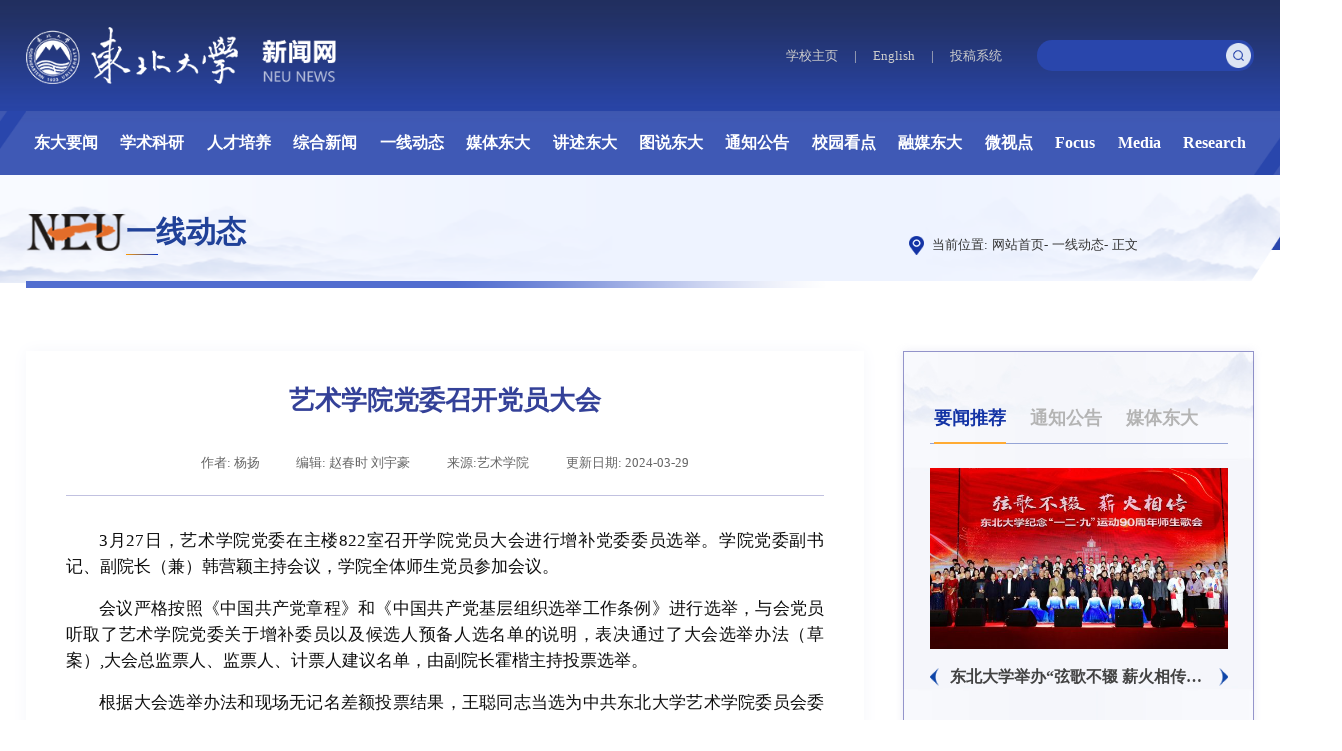

--- FILE ---
content_type: text/html
request_url: https://neunews.neu.edu.cn/info/1005/788681.htm
body_size: 7495
content:
<!DOCTYPE html>
<html lang="en">
<head>
    <meta charset="UTF-8">
    <meta name="viewport" content="width=device-width, initial-scale=1.0, maximum-scale=1.0, user-scalable=0,minimal-ui:ios">
    <title>艺术学院党委召开党员大会-东北大学新闻网</title><meta name="pageType" content="3">
<meta name="pageTitle" content="艺术学院党委召开党员大会">
<META Name="keywords" Content="东北大学新闻网,新闻纵横,党员,大会,召开,艺术学院,党委" />
<META Name="description" Content="3月27日，艺术学院党委在主楼822室召开学院党员大会进行增补党委委员选举。学院党委副书记、副院长（兼）韩营颖主持会议，学院全体师生党员参加会议。会议严格按照《中国共产党章程》和《中国共产党基层组织选举工作条例》进行选举，与会党员听取了艺术学院党委关于增补委员以及候选人预备人选名单的说明，表决通过了大会选举办法（草案）,大会总监票人、监票人、计票人建议名单，由副院长霍楷主持投票选举。根据大会选举办法和现场无记名差额投票结果，..." />

    <link rel="stylesheet" href="../../style/swiper.min.css">
    <link rel="stylesheet" href="../../style/public.css">
    <link rel="stylesheet" href="../../style/ny.css">
    <script src="../../js/jquery.js"></script>
    <script src="../../js/jquery-migrate.min.js"></script>
    <script src="../../js/swiper.min.js"></script>
    <script src="../../js/set.js"></script>
    <script src="../../js/public.js"></script>
<!--Announced by Visual SiteBuilder 9-->
<link rel="stylesheet" type="text/css" href="../../_sitegray/_sitegray_d.css" />
<script language="javascript" src="../../_sitegray/_sitegray.js"></script>
<!-- CustomerNO:77656262657232307973475d50535742000300034550 -->
<link rel="stylesheet" type="text/css" href="../../content.vsb.css" />
<script type="text/javascript" src="/system/resource/js/vsbscreen.min.js" id="_vsbscreen" devices="pc|mobile|pad"></script>
<script type="text/javascript" src="/system/resource/js/counter.js"></script>
<script type="text/javascript">_jsq_(1005,'/content.jsp',788681,1956694092)</script>
</head>
<body>
<!--wap-->
<section class="wap-head ar_wap">
    <div class="logo flex-v-center">    <script language="javascript" src="/system/resource/js/dynclicks.js"></script>
<a href="../../index.htm" title="" target="_self" onclick="_addDynClicks(&#34;wbimage&#34;, 1956694092, 79536)"><img src="../../images/logo.png" alt=""></a>

</div>
    <a href="javascript:;" class="navbtnm">
        <i></i>
    </a>
</section>
<section class="big-nav">
    <div class="list_box0 "><script language="javascript" src="/system/resource/js/openlink.js"></script><div class="li"><a href="http://www.neu.edu.cn/" title="学校主页" target="_blank" onclick="_addDynClicks(&#34;wburl&#34;, 1956694092, 91530)">学校主页</a></div>
        
<div class="li"><a href="http://english.neu.edu.cn/" title="English Version" target="_blank" onclick="_addDynClicks(&#34;wburl&#34;, 1956694092, 91531)">English </a></div>
        
<div class="li"><a href="http://tougao.neu.edu.cn/dynamic/cm-sites-sys/v3/caslogin" title="投稿系统" target="_blank" onclick="_addDynClicks(&#34;wburl&#34;, 1956694092, 91532)">投稿系统</a></div>
        
</div>
    <div class="wap_search"><!-- 3.1.3版本 -->



<script language="javascript" src="/system/resource/js/base64.js"></script><script language="javascript" src="/system/resource/vue/vue.js"></script><script language="javascript" src="/system/resource/vue/bluebird.min.js"></script><script language="javascript" src="/system/resource/vue/axios.js"></script><script language="javascript" src="/system/resource/vue/polyfill.js"></script><script language="javascript" src="/system/resource/vue/token.js"></script><LINK href="/system/resource/vue/static/element/index.css" type="text/css" rel="stylesheet"><script language="javascript" src="/system/resource/vue/static/element/index.js"></script><script language="javascript" src="/system/resource/vue/static/public.js"></script><script language="javascript" src="/system/resource/openapp/search/js/containsHtmlTags.js"></script><script language="javascript" src="/system/resource/openapp/search/layui/layui.js"></script><style>
    #appu2 .qwss{}
    #appu2 .tj{}
</style>
<div id="divu2"></div>
<script type="text/html" id="htmlu2">
    <div id="appu2" class="form">
        <div v-if="!isError" class="header-search">
            <input type="text" class="qwss input" placeholder="请输入搜索关键词" autocomplete=off v-model=query.keyWord @keyup.enter="onSubmit">
            <input class="tj btn_blue" name="submit_button" type="button" value="" v-on:click="onSubmit()"/>
        </div>
        <div v-if="isError" style="color: #b30216; font-size:18px;text-align: center;padding:20px;">
            应用维护中！
        </div>
    </div>
</script>
<script>
    $("#divu2").html($("#htmlu2").text());
</script>
<script>
    var appOwner = "1956694092";
    var token = gettoken(10);
    var urlPrefix = "/aop_component/";

    jQuery.support.cors = true;
    $.ajaxSetup({
        beforeSend: function (request, settings) {
            request.setRequestHeader("Authorization", token);
            request.setRequestHeader("owner", appOwner);
        }
    });

    new Vue({
        el: "#appu2",
        data: function () {
            return {
                query: {
                    keyWord: "",//搜索关键词
                    owner: appOwner,
                    token: token,
                    urlPrefix: urlPrefix,
                    lang:"i18n_zh_CN"
                },
                isError: false
            }
        },
        mounted: function () {
            var _this = this;
            // _this.init();
        },
        methods: {
            init: function(){
                $.ajax({
                    url: "/aop_component//webber/search/test",
                    type: "get",
                    success: function (response) {
                        if (response.code == "0000") {
                        } else if (response.code == "220") {
                            _this.isError = true;
                            console.log(response);
                        } else if (!response.code) {
                            _this.isError = true;
                            console.log(response);
                        }
                    },
                    error: function (response) {
                        _this.isError = true;
                    }
                });
            },
            onSubmit: function (e) {
                var url = "/aop_views/search/modules/resultpc/soso.html";
                if ("10" == "1" || "10" == "2") {
                    url = "" + url;
                }
                var _this = this;
                var query = _this.query;
                if (url.indexOf("?") > -1) {
                    url = url.split("?")[0];
                }
                if (query.keyWord) {
                    var query = new Base64().encode(JSON.stringify(query));
                    window.open(url + "?query=" + query);
                } else {
                    alert("请填写搜索内容")
                }
            },
        }
    })
</script>

<script>
   var appElementu2 = document.querySelector("#appu2");
   if (appElementu2 && appElementu2.__vue__) {

   } else {
      $("#divu2").html($("#htmlu2").text());
      var appOwner = "1956694092";   
      var urlPrefix = "/aop_component/";
      var ifLogin="";
      var token = ifLogin=='true'?gettoken(10, true).trim():'tourist';
      if (containsHtmlTags(token) || !token) { 
         token = 'tourist';
      }
      jQuery.support.cors = true;
      $.ajaxSetup({
        beforeSend: function (request, settings) {
            request.setRequestHeader("Authorization", token);
            request.setRequestHeader("owner", appOwner);
        }
      });
      var queryInfou2 = {
        query: {
            keyWord: "",//搜索关键词
            owner: appOwner,
            token: token,
            urlPrefix: urlPrefix,
            lang:"i18n_zh_CN"
        },
        isError: false
      };
      function keyUpFunu2(e){
        var theEvent = e || window.event;
        var keyCode = theEvent.keyCode || theEvent.which || theEvent.charCode;
        if(keyCode == 13){
          onSubmitu2();
        }
      };

      function onSubmitu2(e) {
        queryInfou2.query.keyWord= $("#appu2  .qwss").val();
        
        var url = "/aop_views/search/modules/resultpc/soso.html";      
        if ("10" == "1" || "10" == "2") {
           url = "" + url;
        }
        var query = queryInfou2.query;
        if (url.indexOf("?") > -1) {
            url = url.split("?")[0];
        }
        if (query.keyWord) {
            var query = new Base64().encode(JSON.stringify(query));
            window.open(url + "?query=" + query);
        } else {
            alert("请填写搜索内容")
        }
      };
   }
</script></div>
    <ul class="list_box_nav_mobile"><li>
    <div class="con">
        <a class="a" href="../../ddyw.htm">东大要闻</a>
        
     
    </div>
</li>
<li>
    <div class="con">
        <a class="a" href="../../xsky.htm">学术科研</a>
           <i></i>
     
    </div>
    <div class="list">

       <a href="../../xsky/xsdt.htm">学术动态</a>

       <a href="../../xsky/kyjz.htm">科研进展</a>

       <a href="../../xsky/kjjl.htm">科技奖励</a>

       <a href="../../xsky/cgzh.htm">成果转化</a>
    </div>
</li>
<li>
    <div class="con">
        <a class="a" href="../../rcpy.htm">人才培养</a>
        
     
    </div>
</li>
<li>
    <div class="con">
        <a class="a" href="../../zhxw.htm">综合新闻</a>
        
     
    </div>
</li>
<li class="on">
    <div class="con">
        <a class="a" href="../../yxdt.htm">一线动态</a>
        
     
    </div>
</li>
<li>
    <div class="con">
        <a class="a" href="../../mtdd.htm">媒体东大</a>
        
     
    </div>
</li>
<li>
    <div class="con">
        <a class="a" href="../../jsdd.htm">讲述东大</a>
           <i></i>
     
    </div>
    <div class="list">

       <a href="../../jsdd/jsdd_td.htm">讲述东大-团队</a>

       <a href="../../jsdd/jsdd_rw.htm">讲述东大-人物</a>
    </div>
</li>
<li>
    <div class="con">
        <a class="a" href="../../tsdd.htm">图说东大</a>
        
     
    </div>
</li>
<li>
    <div class="con">
        <a class="a" href="../../tzgg.htm">通知公告</a>
        
     
    </div>
</li>
<li>
    <div class="con">
        <a class="a" href="../../xykd.htm">校园看点</a>
        
     
    </div>
</li>
<li>
    <div class="con">
        <a class="a" href="../../rmdd.htm">融媒东大</a>
        
     
    </div>
</li>
<li>
    <div class="con">
        <a class="a" href="../../wsd.htm">微视点</a>
        
     
    </div>
</li>
<li>
    <div class="con">
        <a class="a" href="../../Focus.htm">Focus</a>
        
     
    </div>
</li>
<li>
    <div class="con">
        <a class="a" href="../../Media.htm">Media</a>
        
     
    </div>
</li>
<li>
    <div class="con">
        <a class="a" href="../../Research.htm">Research</a>
        
     
    </div>
</li>
</ul>

</section>
<!--wap-->


<header class="ar_web">
    <div class="head">
        <div class="wp">
            <div class="logo">    
<a href="../../index.htm" title="" target="_self" onclick="_addDynClicks(&#34;wbimage&#34;, 1956694092, 79536)"><img src="../../images/logo.png" alt=""></a>

</div>
            <div class="header_right">
                <div class="list_box0"><div class="li"><a href="http://www.neu.edu.cn/" title="学校主页" target="_blank" onclick="_addDynClicks(&#34;wburl&#34;, 1956694092, 91530)">学校主页</a></div>
                    <div class="li">|</div>
                    
<div class="li"><a href="http://english.neu.edu.cn/" title="English Version" target="_blank" onclick="_addDynClicks(&#34;wburl&#34;, 1956694092, 91531)">English </a></div>
                    <div class="li">|</div>
                    
<div class="li"><a href="http://tougao.neu.edu.cn/dynamic/cm-sites-sys/v3/caslogin" title="投稿系统" target="_blank" onclick="_addDynClicks(&#34;wburl&#34;, 1956694092, 91532)">投稿系统</a></div>
                   
                    
</div>
                <div class="search"><!-- 3.1.3版本 -->



<style>
    #appu6 .qwss{}
    #appu6 .tj{}
</style>
<div id="divu6"></div>
<script type="text/html" id="htmlu6">
    <div id="appu6">
        <div v-if="!isError">
            <input type="text" class="qwss inpt" placeholder="" autocomplete=off v-model=query.keyWord @keyup.enter="onSubmit">
            <input class="tj inpi" name="submit_button" type="image" src="../../images/search.png" v-on:click="onSubmit()"/>
        </div>
        <div v-if="isError" style="color: #b30216; font-size:18px;text-align: center;padding:20px;">
            应用维护中！
        </div>
    </div>
</script>
<script>
    $("#divu6").html($("#htmlu6").text());
</script>
<script>
    var appOwner = "1956694092";
    var token = gettoken(10);
    var urlPrefix = "/aop_component/";

    jQuery.support.cors = true;
    $.ajaxSetup({
        beforeSend: function (request, settings) {
            request.setRequestHeader("Authorization", token);
            request.setRequestHeader("owner", appOwner);
        }
    });

    new Vue({
        el: "#appu6",
        data: function () {
            return {
                query: {
                    keyWord: "",//搜索关键词
                    owner: appOwner,
                    token: token,
                    urlPrefix: urlPrefix,
                    lang:"i18n_zh_CN"
                },
                isError: false
            }
        },
        mounted: function () {
            var _this = this;
            // _this.init();
        },
        methods: {
            init: function(){
                $.ajax({
                    url: "/aop_component//webber/search/test",
                    type: "get",
                    success: function (response) {
                        if (response.code == "0000") {
                        } else if (response.code == "220") {
                            _this.isError = true;
                            console.log(response);
                        } else if (!response.code) {
                            _this.isError = true;
                            console.log(response);
                        }
                    },
                    error: function (response) {
                        _this.isError = true;
                    }
                });
            },
            onSubmit: function (e) {
                var url = "/aop_views/search/modules/resultpc/soso.html";
                if ("10" == "1" || "10" == "2") {
                    url = "" + url;
                }
                var _this = this;
                var query = _this.query;
                if (url.indexOf("?") > -1) {
                    url = url.split("?")[0];
                }
                if (query.keyWord) {
                    var query = new Base64().encode(JSON.stringify(query));
                    window.open(url + "?query=" + query);
                } else {
                    alert("请填写搜索内容")
                }
            },
        }
    })
</script>

<script>
   var appElementu6 = document.querySelector("#appu6");
   if (appElementu6 && appElementu6.__vue__) {

   } else {
      $("#divu6").html($("#htmlu6").text());
      var appOwner = "1956694092";   
      var urlPrefix = "/aop_component/";
      var ifLogin="";
      var token = ifLogin=='true'?gettoken(10, true).trim():'tourist';
      if (containsHtmlTags(token) || !token) { 
         token = 'tourist';
      }
      jQuery.support.cors = true;
      $.ajaxSetup({
        beforeSend: function (request, settings) {
            request.setRequestHeader("Authorization", token);
            request.setRequestHeader("owner", appOwner);
        }
      });
      var queryInfou6 = {
        query: {
            keyWord: "",//搜索关键词
            owner: appOwner,
            token: token,
            urlPrefix: urlPrefix,
            lang:"i18n_zh_CN"
        },
        isError: false
      };
      function keyUpFunu6(e){
        var theEvent = e || window.event;
        var keyCode = theEvent.keyCode || theEvent.which || theEvent.charCode;
        if(keyCode == 13){
          onSubmitu6();
        }
      };

      function onSubmitu6(e) {
        queryInfou6.query.keyWord= $("#appu6  .qwss").val();
        
        var url = "/aop_views/search/modules/resultpc/soso.html";      
        if ("10" == "1" || "10" == "2") {
           url = "" + url;
        }
        var query = queryInfou6.query;
        if (url.indexOf("?") > -1) {
            url = url.split("?")[0];
        }
        if (query.keyWord) {
            var query = new Base64().encode(JSON.stringify(query));
            window.open(url + "?query=" + query);
        } else {
            alert("请填写搜索内容")
        }
      };
   }
</script></div>
            </div>
        </div>
    </div>
    <nav id="nav"><div class="wp">
            <ul class="flex">
               
                
<li>
    <h2><a href="../../ddyw.htm">东大要闻</a></h2>
</li>
<li>
    <h2><a>学术科研</a></h2>
    <div class="sub">
        <div class="box">

            <a href="../../xsky/xsdt.htm">学术动态</a>

            <a href="../../xsky/kyjz.htm">科研进展</a>

            <a href="../../xsky/kjjl.htm">科技奖励</a>

            <a href="../../xsky/cgzh.htm">成果转化</a>
        </div>
    </div>
</li>
<li>
    <h2><a href="../../rcpy.htm">人才培养</a></h2>
</li>
<li>
    <h2><a href="../../zhxw.htm">综合新闻</a></h2>
</li>
<li>
    <h2><a href="../../yxdt.htm">一线动态</a></h2>
</li>
<li>
    <h2><a href="../../mtdd.htm">媒体东大</a></h2>
</li>
<li>
    <h2><a>讲述东大</a></h2>
    <div class="sub">
        <div class="box">

            <a href="../../jsdd/jsdd_td.htm">讲述东大-团队</a>

            <a href="../../jsdd/jsdd_rw.htm">讲述东大-人物</a>
        </div>
    </div>
</li>
<li>
    <h2><a href="../../tsdd.htm">图说东大</a></h2>
</li>
<li>
    <h2><a href="../../tzgg.htm">通知公告</a></h2>
</li>
<li>
    <h2><a href="../../xykd.htm">校园看点</a></h2>
</li>
<li>
    <h2><a href="../../rmdd.htm">融媒东大</a></h2>
</li>
<li>
    <h2><a href="../../wsd.htm">微视点</a></h2>
</li>
<li>
    <h2><a href="../../Focus.htm">Focus</a></h2>
</li>
<li>
    <h2><a href="../../Media.htm">Media</a></h2>
</li>
<li>
    <h2><a href="../../Research.htm">Research</a></h2>
</li>

            </ul>
        </div></nav>
</header>
<section class="n_dh no_banner">
    <div class="bg"></div>
    <div class="wp">
        <div class="n_dhbox">
            <div class="title002">
                <img src="../../images/n_dh01.png" alt="">
                <h2>
一线动态</h2>
            </div>
            <div class="posi"><img src="../../images/posi.png" alt=""><span>当前位置:</span>
                
    
    <a href="../../index.htm" target="_self">网站首页</a> <span>-</span> 
  
           
    
    <a href="../../yxdt.htm" target="_self">一线动态</a> <span>-</span> 
  
           
        <a>正文</a>
</div>
        </div>
    </div>
</section>
<section class="n_container">
    <div class="wp">
        <div class="n_content">
            <div class="n_left">

<script language="javascript" src="../../_dwr/interface/NewsvoteDWR.js"></script><script language="javascript" src="../../_dwr/engine.js"></script><script language="javascript" src="/system/resource/js/news/newscontent.js"></script><link rel="stylesheet" Content-type="text/css" href="/system/resource/style/component/news/content/format2.css"><script language="javascript" src="/system/resource/js/ajax.js"></script><form name="_newscontent_fromname">


                <div class="detail">
                    <div class="dtl_tit">
                        <h1>艺术学院党委召开党员大会</h1>
                        <p>
                            <span>作者: 杨扬</span>
                            <span>编辑: 赵春时 刘宇豪</span>
                           
                            <span>来源:艺术学院
    </span>
                            <span>更新日期: 2024-03-29</span>
                        </p>
                    </div>
                    <div class="dtl_txt article_content light-box">
                       <div id="vsb_content_2"><div class="v_news_content">
<p class="vsbcontent_start">3月27日，艺术学院党委在主楼822室召开学院党员大会进行增补党委委员选举。学院党委副书记、副院长（兼）韩营颖主持会议，学院全体师生党员参加会议。</p><p>会议严格按照《中国共产党章程》和《中国共产党基层组织选举工作条例》进行选举，与会党员听取了艺术学院党委关于增补委员以及候选人预备人选名单的说明，表决通过了大会选举办法（草案）,大会总监票人、监票人、计票人建议名单，由副院长霍楷主持投票选举。</p><p>根据大会选举办法和现场无记名差额投票结果，王聪同志当选为中共东北大学艺术学院委员会委员。</p>
</div></div>
                    </div>
                </div>
               
            





 <div class="dtl-page">

    <p class="page_pr"> 上一篇：<a href="788741.htm">浑南校区管委会召开班车安全与服务培训会</a></p>
    <p class="page_ne"> 下一篇：<a href="788621.htm">中国共产党东北大学资源与土木工程学院第五次代表大会召开</a></p>
</div>
</form>
</div>
            <div class="n_right">
                <div class="block1">
                    <div class="list_tabs list_tabs1">
                        <div class="li active">要闻推荐</div>
                        <div class="li">通知公告</div>
                        <div class="li">媒体东大</div>
                    </div>
                    <div class="list_bds ">
                        <div class="list_bds1_li active"><script language="javascript" src="/system/resource/js/centerCutImg.js"></script><div class="list_yw swiper-container">
    <div class="swiper-wrapper" id="ywtjsj">


    </div>
    <div class="btn prev swiper-button-prev"></div>
    <div class="btn next swiper-button-next"></div>
</div>



<script>
    $.ajax({
        type: "post",
        data: {"owner": '1956694092', "treeid":'1002',"start":'0',"count":'10'},
        dataType: "json",
        url: "/system/resource/app/getYwtj.jsp",
        success: function (obj) {
            var ywtjhtml = "";
            for(var x=0;x<obj.length;x++) {
                ywtjhtml += " <div class='swiper-slide'>  <a href='"+obj[x].url+"' class='bg-mask'>" +
                    "<div class='pic'> <span class='a' style='background-image: url("+obj[x].picurl+")'></span> " +
                    "</div> <h2 class='eclip' >"+obj[x].wbtitile+"</h2></a> </div>";
            }
            $("#ywtjsj").html(ywtjhtml);
            
            var ywswiper = new Swiper('.list_yw',{
                loop:!0,
                speed:1E3,
                spaceBetween: 0,
                slidesPerView:1,
                autoplay:{delay: 3000, stopOnLastSlide: false, disableOnInteraction: false,},
                navigation:{
                    prevEl:'.list_yw .prev',
                    nextEl:'.list_yw .next',
                },
               })
        }
    });
    

</script>




<script>_showDynClickBatch(['dynclicks_u11_922331','dynclicks_u11_952091','dynclicks_u11_952061','dynclicks_u11_951501','dynclicks_u11_950801','dynclicks_u11_949601','dynclicks_u11_945341','dynclicks_u11_943251','dynclicks_u11_941001','dynclicks_u11_937071'],[922331,952091,952061,951501,950801,949601,945341,943251,941001,937071],"wbnews", 1956694092)</script>
</div>
                        <div class="list_bds1_li "><div class="tz_list">
    <ul id="tzggsj">


    </ul>
</div>


<script>
    $.ajax({
        type: "post",
        data: {"owner": '1956694092', "treeid":'1004',"start":'0',"count":'6'},
        dataType: "json",
        url: "/system/resource/app/getTzgg.jsp",
        success: function (tzgg) {
            var tzgghtml = "";
            for(var x=0;x<tzgg.length;x++) {
                tzgghtml += "<li> <a href='"+tzgg[x].url+"' class='eclip' title='"+tzgg[x].wbtitile+"' target='_blank' >"+tzgg[x].wbtitile+"</a> <time>"+tzgg[x].time+"</time></li>";
            }
            $("#tzggsj").html(tzgghtml);
        }
    });


</script><script>_showDynClickBatch(['dynclicks_u12_952991','dynclicks_u12_952951','dynclicks_u12_951991','dynclicks_u12_951621','dynclicks_u12_950981','dynclicks_u12_950921'],[952991,952951,951991,951621,950981,950921],"wbnews", 1956694092)</script>
</div>
                        <div class="list_bds1_li "><div class="tz_list">
    <ul id="mtddsj">

        
    </ul>
</div>


<script>
    $.ajax({
        type: "post",
        data: {"owner": '1956694092', "treeid":'1003',"start":'0',"count":'6'},
        dataType: "json",
        url: "/system/resource/app/getMtdd.jsp",
        success: function (tzgg) {
            var mtddhtml = "";
            for(var x=0;x<tzgg.length;x++) {
                mtddhtml += "<li> <a href='"+tzgg[x].url+"' class='eclip' title='"+tzgg[x].wbtitile+"' target='_blank' >"+tzgg[x].wbtitile+"</a> <time>"+tzgg[x].time+"</time></li>";
            }
            $("#mtddsj").html(mtddhtml);
        }
    });


</script><script>_showDynClickBatch(['dynclicks_u13_760591','dynclicks_u13_794101','dynclicks_u13_949011','dynclicks_u13_949001','dynclicks_u13_948991','dynclicks_u13_949571'],[760591,794101,949011,949001,948991,949571],"wbnews", 1956694092)</script>
</div>
                    </div>
                </div>
                <div class="block2">
                    <div class="list_tabs list_tabs2">
                        <div class="li active">东大要闻</div>                       
                        <div class="li">学术科研</div>
                         <div class="li">人才培养</div>
                    </div>
                    <div class="list_bds ">
                        <div class="list_bds2_li active"><div class="yw_list2">
    <ul id="ddywsj">


    </ul>
</div>


<script>
    $.ajax({
        type: "post",
        data: {"owner": '1956694092', "treeid":'1002',"start":'0',"count":'5'},
        dataType: "json",
        url: "/system/resource/app/getDdyw.jsp",
        success: function (ddyw) {
            var ddywhtml = "";
            for(var x=0;x<ddyw.length;x++) {
                ddywhtml += "<li>  <a href='"+ddyw[x].url+"'><time>"+ddyw[x].time+"</time>  <p class='eclip'> "+ddyw[x].wbtitile+"</p> </a></li>";
            }
            $("#ddywsj").html(ddywhtml);
        }
    });


</script><script>_showDynClickBatch(['dynclicks_u14_922331','dynclicks_u14_952961','dynclicks_u14_952851','dynclicks_u14_952721','dynclicks_u14_952601'],[922331,952961,952851,952721,952601],"wbnews", 1956694092)</script>
</div>                        
                        <div class="list_bds2_li "><div class="tz_list">
    <ul id="xskysj">

      
    </ul>
</div>


<script>
    $.ajax({
        type: "post",
        data: {"owner": '1956694092', "treeid":'1341,1351,1371,1361',"start":'0',"count":'6'},
        dataType: "json",
        url: "/system/resource/app/getXsky.jsp",
        success: function (xsky) {
            var xskyhtml = "";
            for(var x=0;x<xsky.length;x++) {
                xskyhtml += "<li><a href='"+xsky[x].url+"' class='eclip' title='"+xsky[x].wbtitile+"' target='_blank' >"+xsky[x].wbtitile+"</a> <time>"+xsky[x].time+"</time> </li>";
            }
            $("#xskysj").html(xskyhtml);
        }
    });


</script><script>_showDynClickBatch(['dynclicks_u15_952661','dynclicks_u15_952641','dynclicks_u15_952491','dynclicks_u15_952481','dynclicks_u15_952401','dynclicks_u15_952381'],[952661,952641,952491,952481,952401,952381],"wbnews", 1956694092)</script>
</div>
                        <div class="list_bds2_li "><div class="tz_list">
    <ul id="rcpysj">

       
    </ul>
</div>


<script>
    $.ajax({
        type: "post",
        data: {"owner": '1956694092', "treeid":'1006',"start":'0',"count":'6'},
        dataType: "json",
        url: "/system/resource/app/getRcpy.jsp",
        success: function (rcpy) {
            var rcpyhtml = "";
            for(var x=0;x<rcpy.length;x++) {
                rcpyhtml += "<li><a href='"+rcpy[x].url+"' class='eclip' title='"+rcpy[x].wbtitile+"' target='_blank' >"+rcpy[x].wbtitile+"</a> <time>"+rcpy[x].time+"</time> </li>";
            }
            $("#rcpysj").html(rcpyhtml);
        }
    });


</script><script>_showDynClickBatch(['dynclicks_u16_952921','dynclicks_u16_952911','dynclicks_u16_952881','dynclicks_u16_952121','dynclicks_u16_952871','dynclicks_u16_952571'],[952921,952911,952881,952121,952871,952571],"wbnews", 1956694092)</script>
</div>
                    </div>
                </div>
            </div>
        </div>

    </div>
   <footer class="foot">
        <div class="ft1">
            <div class="wp">
                <div class="ftleft">
                    <div class="ftlogo"><img src="../../images/ftlogo.png" /></div>
                    <div class="ftinfo">
                        <div class="ftshare">    <a onclick="_addDynClicks(&#34;wbimage&#34;, 1956694092, 79551)">
    <img src="../../images/ft_ico01.png" alt="">
    <div class="code">
        <img src="../../images/23/11/25/1xf3tn431r/wxewm.jpg" alt="">
    </div>
</a>
                            
<a onclick="_addDynClicks(&#34;wbimage&#34;, 1956694092, 79552)">
    <img src="../../images/ft_ico02.png" alt="">
    <div class="code">
        <img src="../../images/23/11/25/1xf3tn431r/wbewm.png" alt="">
    </div>
</a>
                            
<a onclick="_addDynClicks(&#34;wbimage&#34;, 1956694092, 79550)">
    <img src="../../images/ft_ico03.png" alt="">
    <div class="code">
        <img src="../../images/23/11/25/1xf3tn431r/dyewm.png" alt="">
    </div>
</a>
                            
<a onclick="_addDynClicks(&#34;wbimage&#34;, 1956694092, 79549)">
    <img src="../../images/ft_ico04.png" alt="">
    <div class="code">
        <img src="../../images/23/11/25/1xf3tn431r/sph_20230908115821.png" alt="">
    </div>
</a>
                            
</div>
                        <div class="ft_tips"><img src="../../images/ft_tips.png" /></div>
                    </div>
                </div>
                <div class="ftright">
                    <div class="add"><script language="javascript" src="/system/resource/js/news/mp4video.js"></script>
<p>南湖校区：辽宁省沈阳市和平区文化路三号巷11号</p> 
<p>浑南校区：辽宁省沈阳市浑南区创新路195号</p> 
<p>沈河校区：辽宁省沈阳市沈河区文化东路89号</p> 
<p>秦皇岛分校：河北省秦皇岛市经济技术开发区泰山路143号</p></div>
                </div>
            </div>
        </div>
        <div class="bq">
         <div class="wp">
        
<a>版权所有©东北大学</a>
            <div id="gotop" class="gotop">
                    <img src="../../images/gotop.png" alt="">
                    <p>返回顶部</p>
                </div>
            </div>    
        </div>
    </footer>
</section>
 <!-- 图片弹窗轮播 --> 
 <script type="text/javascript" src="../../js/slick.js"></script>
 <link rel="stylesheet" href="../../style/slick.css">
 <link rel="stylesheet" href="../../style/slick-theme.css">
 <link rel="stylesheet" href="../../style/light-box.css">
     
  <div class="art-slick">
        <div class="art-box-zzc"></div>
        <div class="handel close-view"></div>
        <div class="art-slick-body">
            <ul></ul>
        </div>
    </div>

<script>
       
        $(function () {
                var li_arr = [];
                var li_html = '';
                var uu = '';
                var mm = "";

                var len = $(".article_content").find("img").length;
                for (var i = 0; i < len; i++) {
                    $(".article_content").find("img").eq(i).attr("data-img-index", i);
                    li_arr[i] = $(".article_content").find("img").eq(i).attr("src")
                    mm = $(".article_content").find("img").eq(i).attr("vurl");
                    if (mm==null) {
                        li_html += "<li><div style='width: 6%;margin: 0px auto;z-index: 999999;height: 33px;text-align: center;position:relative;'><a href='"+$(".article_content").find("img").eq(i).attr("src")+"' style='color:#fff;'  target='_blank' >原图</a></div><a  target='_blank' ><img src='" + $(".article_content").find("img").eq(i).attr("src") + "' title='"+$("#titles").val()+"'></a></li>"
                    }else{
                        li_html += "<li><div style='width: 6%;margin: 0px auto;z-index: 999999;height: 33px;text-align: center;position:relative;'><a  onclick='getUrl(\""+ mm +"\")' target='_blank' style='color:#fff;'>原图</a></div><a  target='_blank'  ><img src='" + $(".article_content").find("img").eq(i).attr("src") + "' title='"+$("#titles").val()+"'></a></li>"

                    }
                    uu = $(".article_content").find("img").eq(i).attr("src");
                }
                $(".art-slick-body>ul").html(li_html)
                $(".art-box-zzc,.close-view").click(function () {
                    $(".art-slick").removeClass("on");
                })
                $(".article_content img").click(function () {
                    $(".art-slick").addClass("on");
                    var img_index = $(this).attr("data-img-index");
                    $('.art-slick-body>ul').slick("slickGoTo", img_index, 0)
                })
                $('.art-slick-body>ul').slick({
                    slidesToShow: 1,
                    slidesToScroll: 1,
                    speed: 100,
                    arrows: true,
                    dots: true,
                    autoplay: false,
                    customPaging: function (slider, i) {
                        return  '<span>'+ $(".arti-title").text() + '</span>'  + (i + 1) + ' / ' + '<b>' + slider.slideCount + '</b>';
                    }
                });
            })
       
   
    </script>
        <script>
            //发送ajax请求获取图片原图地址
            function getUrl(vurl) {
                $.ajax({
                    url: '/system/resource/geturl.jsp',
                    type: 'post',
                    data: {picurl:vurl},
                    dataType: 'text',

                    success: function(data) {
                        var yuantu = 'https://neunews.neu.edu.cn'+data.replace(/\s/g,'');
                        window.open(yuantu,"_blank");

                        //console.log("https://lgwindow.sdut.edu.cn"+data.replace(/\s/g,''));

                    }
                });

            }
        </script>

</body>
<script>




    $(".list_tabs1 .li").on('mouseenter',function(e){
        $(this).addClass('active').siblings().removeClass('active')

        $(".list_bds1_li").eq($(this).index()).addClass('active').siblings().removeClass('active');
    });
    $(".list_tabs2 .li").on('mouseenter',function(e){
        $(this).addClass('active').siblings().removeClass('active')

        $(".list_bds2_li").eq($(this).index()).addClass('active').siblings().removeClass('active');
    });
    
    $(".dtl_txt img").parents("p").css("text-indent","0")
</script>
 
</html>


--- FILE ---
content_type: text/html;charset=UTF-8
request_url: https://neunews.neu.edu.cn/system/resource/app/getYwtj.jsp
body_size: 899
content:












[{"wbtitile":"习近平给东北大学全体师生回信","picurl":"http://neunews.neu.edu.cn/__local/D/3B/8A/A549DB2DA36CB97D6B25D8900EC_A1B73E23_599F.jpg","url":"http://neunews.neu.edu.cn/info/1002/922331.htm"},{"wbtitile":"【新年贺词】2026，迎着曙光，向新而行","picurl":"","url":"http://neunews.neu.edu.cn/info/1002/965991.htm"},{"wbtitile":"东北大学举办\u201c弦歌不辍 薪火相传\u201d纪念\u201c一二·九\u201d运动90周年师生歌会","picurl":"http://neunews.neu.edu.cn/__local/1/ED/81/F48C92820B58DBB6B51F57A1E42_8D1A744F_D5D9.jpg","url":"http://neunews.neu.edu.cn/info/1002/963691.htm"},{"wbtitile":"东北大学纪念\u201c一二・九\u201d运动90周年座谈会举行","picurl":"http://neunews.neu.edu.cn/__local/D/39/36/8FA92BF1FDA345D050C6E65E481_7F393D1B_EE7D.jpg","url":"http://neunews.neu.edu.cn/info/1002/963611.htm"},{"wbtitile":"教育部党组成员、副部长杜江峰到东北大学调研","picurl":"http://neunews.neu.edu.cn/__local/5/99/6C/97186F43AE945F182760F0AAB84_A4CB2926_C9FF.jpg","url":"http://neunews.neu.edu.cn/info/1002/963651.htm"},{"wbtitile":"东北大学举行2025年教师入职典礼","picurl":"http://neunews.neu.edu.cn/__local/B/99/91/654276413951D8B92C902D8B518_DC7D8980_A9C2.jpg","url":"http://neunews.neu.edu.cn/info/1002/955031.htm"},{"wbtitile":"东北大学2025级学生开学典礼举行","picurl":"http://neunews.neu.edu.cn/__local/B/29/78/A44D47ADD11D27F9DC7F4E6DA4C_FF258515_15F85.jpg","url":"http://neunews.neu.edu.cn/info/1002/954721.htm"},{"wbtitile":"东北大学与百度集团会晤签约","picurl":"http://neunews.neu.edu.cn/__local/F/E9/BA/F24388B2344A07FDFCDF6AF74DE_66D03C4F_2B125.png","url":"http://neunews.neu.edu.cn/info/1002/952091.htm"},{"wbtitile":"教育部党组成员、副部长王光彦到东北大学调研","picurl":"http://neunews.neu.edu.cn/__local/C/31/8D/E14DC1B8E472AACADACF4FAF62F_9DC0B6EF_CA66.jpg","url":"http://neunews.neu.edu.cn/info/1002/952061.htm"},{"wbtitile":"东北大学第九届教职工代表大会第一次会议召开","picurl":"http://neunews.neu.edu.cn/__local/9/45/D2/6C184533377678B229BD9B875B1_C18619C3_D381.jpg","url":"http://neunews.neu.edu.cn/info/1002/951501.htm"}]


--- FILE ---
content_type: text/html;charset=UTF-8
request_url: https://neunews.neu.edu.cn/system/resource/app/getTzgg.jsp
body_size: 270
content:












[{"wbtitile":"东北大学科研项目（外协）公示","time":"01-17","url":"http://neunews.neu.edu.cn/info/1004/966961.htm"},{"wbtitile":"关于2026年寒假期间提供心理咨询服务的通知","time":"01-16","url":"http://neunews.neu.edu.cn/info/1004/966761.htm"},{"wbtitile":"东北大学科研项目（外协）公示","time":"12-19","url":"http://neunews.neu.edu.cn/info/1004/965101.htm"},{"wbtitile":"东北大学科研项目（外协）公示","time":"12-19","url":"http://neunews.neu.edu.cn/info/1004/964931.htm"},{"wbtitile":"东北大学科研项目（外协）公示","time":"12-16","url":"http://neunews.neu.edu.cn/info/1004/964471.htm"},{"wbtitile":"东北大学科研项目（外协）公示","time":"12-04","url":"http://neunews.neu.edu.cn/info/1004/963381.htm"}]


--- FILE ---
content_type: text/html;charset=UTF-8
request_url: https://neunews.neu.edu.cn/system/resource/app/getMtdd.jsp
body_size: 590
content:












[{"wbtitile":"【中国教育报】郭海：传承\u201c54煤\u201d精神为中国式现代化挺膺担当","time":"12-19","url":"http://neunews.neu.edu.cn/info/1003/965001.htm"},{"wbtitile":"【学习时报】冯夏庭：构建拔尖创新人才自主培养新体系","time":"12-19","url":"http://neunews.neu.edu.cn/info/1003/964991.htm"},{"wbtitile":"【中国教育报】任鹏：以系统思维把握党的二十届四中全会精神","time":"12-19","url":"http://neunews.neu.edu.cn/info/1003/964981.htm"},{"wbtitile":"【辽宁日报】蒋忠中、何娜、王健：不断提升产业链供应链韧性","time":"12-19","url":"http://neunews.neu.edu.cn/info/1003/964971.htm"},{"wbtitile":"新闻联播：中央宣讲团在各地各部门宣讲党的二十届四中全会精神","time":"11-19","url":"http://neunews.neu.edu.cn/info/1003/961701.htm"},{"wbtitile":"【微言教育】郭海：在\u201c十五五\u201d规划宏伟蓝图中找准服务国家战略的切入点，锚定\u201c育人兴邦\u201d新方位，奋力书写高质量发展\u201c新答卷\u201d","time":"11-19","url":"http://neunews.neu.edu.cn/info/1003/961691.htm"}]


--- FILE ---
content_type: text/html;charset=UTF-8
request_url: https://neunews.neu.edu.cn/system/resource/app/getDdyw.jsp
body_size: 445
content:












[{"wbtitile":"习近平给东北大学全体师生回信","time":"09-16","url":"http://neunews.neu.edu.cn/info/1002/922331.htm"},{"wbtitile":"【新年贺词】2026，迎着曙光，向新而行","time":"12-31","url":"http://neunews.neu.edu.cn/info/1002/965991.htm"},{"wbtitile":"东北大学2026年寒假战略研讨会召开","time":"01-15","url":"http://neunews.neu.edu.cn/info/1002/966661.htm"},{"wbtitile":"【学习贯彻党的二十届四中全会精神】构建\u201c四位一体\u201d工作格局，点燃基层党建\u201c红色引擎\u201d","time":"01-15","url":"http://neunews.neu.edu.cn/info/1002/966631.htm"},{"wbtitile":"【弘扬教育家精神】柴天佑：探索自动化领域的\u201c新天地\u201d","time":"01-15","url":"http://neunews.neu.edu.cn/info/1002/966841.htm"}]


--- FILE ---
content_type: text/html;charset=UTF-8
request_url: https://neunews.neu.edu.cn/system/resource/app/getXsky.jsp
body_size: 536
content:












[{"wbtitile":"东北大学闫海乐、左良团队在Acta Materialia发表关于Heusler合金的本征脆性电子结构起源的重要研究进展","time":"01-17","url":"http://neunews.neu.edu.cn/info/1341/967011.htm"},{"wbtitile":"东北大学科技成果转化公示（转让）","time":"01-15","url":"http://neunews.neu.edu.cn/info/1361/966791.htm"},{"wbtitile":"东北大学科技成果转化公示（许可）","time":"01-14","url":"http://neunews.neu.edu.cn/info/1361/966641.htm"},{"wbtitile":"东北大学科技成果转化公示（转让）","time":"01-14","url":"http://neunews.neu.edu.cn/info/1361/966611.htm"},{"wbtitile":"东北大学软件学院于瑞云教授受邀担任国际顶级期刊《IEEE Transactions on Industrial Informatics》（IEEE TII）副主编（Associate Editor）","time":"01-09","url":"http://neunews.neu.edu.cn/info/1341/966541.htm"},{"wbtitile":"东北大学材料学院徐大可教授团队在国际著名期刊Advanced Functional Materials发表最新研究成果","time":"01-08","url":"http://neunews.neu.edu.cn/info/1341/966411.htm"}]


--- FILE ---
content_type: text/html;charset=UTF-8
request_url: https://neunews.neu.edu.cn/system/resource/app/getRcpy.jsp
body_size: 513
content:












[{"wbtitile":"东北大学在2025年中国研究生创新实践系列大赛中获得佳绩","time":"01-13","url":"http://neunews.neu.edu.cn/info/1006/966561.htm"},{"wbtitile":"东北大学多项成果入选2025年辽宁省高校创新创业教育建设项目","time":"01-08","url":"http://neunews.neu.edu.cn/info/1006/966441.htm"},{"wbtitile":"东北大学入选中国成人教育协会数字赋能·高校继续教育改革创新案例","time":"01-08","url":"http://neunews.neu.edu.cn/info/1006/966351.htm"},{"wbtitile":"东北大学教师在全国网络安全行业职业技能大赛中获得佳绩","time":"01-08","url":"http://neunews.neu.edu.cn/info/1006/966421.htm"},{"wbtitile":"东北大学全方位关心关爱家庭经济困难学生学习生活","time":"12-31","url":"http://neunews.neu.edu.cn/info/1006/965881.htm"},{"wbtitile":"东北大学材料学院获评2025年\u201c推普助力乡村振兴\u201d全国大学生社会实践志愿服务优秀团队","time":"12-23","url":"http://neunews.neu.edu.cn/info/1006/965331.htm"}]


--- FILE ---
content_type: text/css
request_url: https://neunews.neu.edu.cn/style/public.css
body_size: 4099
content:
@charset "UTF-8";
@font-face {
    font-family: 'songti_b';
    src: url("../font/SourceHanSerifCN-Bold.otf") format("opentype");
    font-display: swap;
}
@font-face {
    font-family: 'songti_b';
    src: url("../font/SourceHanSerifCN-Heavy.otf") format("opentype");
    font-display: swap;
}
	

* {
    padding: 0;
    margin: 0;
    box-sizing: border-box;
    -webkit-box-sizing: border-box;
    -moz-box-sizing: border-box;
    outline:none;
}

html,
body {
    color: #333;
    font-size: 0.16rem;
    margin-left: auto !important;
    margin-right: auto !important;
    text-align: left;
    font-family: "微软雅黑";
    overflow-x: hidden;
}

body,
div,
dl,
dt,
dd,
ul,
ol,
li,
h1,
h2,
h3,
h4,
h5,
h6,
pre,
form,
fieldset,
input,
textarea,
blockquote,
p,b {
    padding: 0;
    margin: 0;
    font-weight: normal;
}
i,b{
    font-style: normal;
}
ol,
ul {
    list-style: none;
}

li {
    list-style-type: none;
}

a {
    text-decoration: none;
    color:inherit;
}
a:focus,div:focus{
    border: none;
    outline: none;
}
img,
input {
    border: 0;
}
input,button{border: none;outline: none;color:inherit;background-color: transparent;}
.f0{
    font-size: 0;
}
input[type='text']:focus-visible{
    outline: none;
}

.clear:after{
    content: '';
    display: block;
    clear: both;
}

.pic {
    /*padding-top: 75%;*/
    position: relative;
    overflow: hidden;
}
.icon img{
    position: absolute;
    left: 0;
    right: 0;
    top: 0;
    bottom: 0;
    max-width: 100%;
    max-height: 100%;
    margin: auto;
    transition: all 0.3s ease-in;
}
.pic .a{
    position: absolute;
    left: 0;
    top: 0;
    width: 100%;
    height: 100%;
    background-position: 50%;
    background-repeat: no-repeat;
    background-size: cover;
    transition: all 0.3s ease-in;
}
.bg-mask:hover .pic .a {
    -webkit-transform: scale(1.1);
    -ms-transform: scale(1.1);
    transform: scale(1.1);
}
.pic img:hover,
.bg-mask:hover .cover_img .a{
    transform: scale(1.05);
}
.fl{
    float: left;
}
.fr{
    float: right;
}
.flex{display:flex;justify-content:space-between;flex-wrap:wrap}
.flex-left{display:flex;flex-wrap:wrap}
.flex-center{display:flex;flex-wrap:wrap;justify-content: center;}
.flex-right{display:flex;flex-wrap:wrap;justify-content: flex-end;}
.flex-v-center{display:-webkit-flex;display:flex;flex-direction:column;justify-content:center}
.flex-v{display:-webkit-flex;display:flex;align-items:center;justify-content:space-between;}
.flex-v-bottom{display: -webkit-flex;display: flex;align-items: flex-end;flex-wrap: wrap;justify-content: left;}
.eclip {display: block;overflow: hidden;text-overflow: ellipsis;white-space: nowrap;}
.l2{overflow: hidden;text-overflow: ellipsis;display: -webkit-box;-webkit-line-clamp: 2;-webkit-box-orient: vertical;}
.pore{position:relative}
.aline_r {position: relative;background-image: linear-gradient( #2946ac, #2946ac);background-position: 0 100%;background-size: 0 1px;background-repeat: no-repeat;transition: background-size .5s;}
.alin_r:hover .aline_r{background-size: 100% 1px; color: #2946ac}
html::-webkit-scrollbar {width:4px;height: 8px;background-color: #F5F5F5;}
html::-webkit-scrollbar-track {border-radius: 10px;background-color: #E2E2E2;}
html::-webkit-scrollbar-thumb {border-radius: 10px; background-color: #333;}
.zi3{position: relative;z-index: 3}
@media screen and (max-width:1024px){
    html{font-size: 90px!important;}
}
@media screen and (max-width:900px){
    html{font-size: 85px!important;}
}
@media screen and (max-width:640px){
    body{font-size: .18rem}
}
@media screen and (max-width:480px){
    html{font-size: 80px!important;}
}
@media screen and (max-width:375px){
    html{font-size: 80px!important;}
}
@media screen and (max-width:360px){
    html{font-size: 70px!important;}
}

@media(min-width: 1200px){
    @media (-webkit-min-device-pixel-ratio: 1.05) {
        @media screen and (min-width:1920px){
            html{font-size: 100px!important;}
        }
        @media screen and (max-width:1920px){
            html{font-size: 95.5px!important;}
        }
    }
    @media (-webkit-min-device-pixel-ratio: 1.1) {
        @media screen and (min-width:1920px){
            html{font-size: 100px!important;}
        }
        @media screen and (max-width:1920px){
            html{font-size: 92.5px!important;}
        }
    }
    @media (-webkit-min-device-pixel-ratio: 1.15) {
        @media screen and (min-width:1920px){
            html{font-size: 80px!important;}
        }
        @media screen and (max-width:1920px){
            html{font-size: 87px!important;}
        }
    }
    @media (-webkit-min-device-pixel-ratio: 1.20) {
        @media screen and (min-width:1920px){
            html{font-size: 80px!important;}
        }
        @media screen and (max-width:1920px){
            html{font-size: 84px!important;}
        }
    }
    /* 屏幕分辨率放大为 125 */
    @media (-webkit-min-device-pixel-ratio: 1.25) {
        @media screen and (min-width:1920px){
            html{font-size: 80px!important;}
        }
        @media screen and (max-width:1920px){
            html{font-size: 80px!important;}
        }
    }
    /* 屏幕分辨率放大为 150 */
    @media (-webkit-min-device-pixel-ratio: 1.5) {
        @media screen and (min-width:1920px){
            html{font-size: 70px!important;}
        }
        @media screen and (max-width:1920px){
            html{font-size: 70px!important;}
        }
    }
}
.wp{
    width: 17rem;
    margin: 0 auto;
}


/*=============================公共 开始===================================*/

.head .wp{
    display: flex;
    align-items: center;
    justify-content: space-between;
    position: relative;
    z-index: 3;
}
.logo img{
    display: block;
    height: .71rem;
}

.header_right{
    display: flex;
    align-items: center;
    justify-content: flex-end;
}

.list_box0{
    display: flex;
}
.list_box0 .li{
    font-size: .16rem;
    line-height: .38rem;
    color: #cccccc;
    margin-left: .2rem;
    transition: .5s;
}
.list_box0 .li:hover{
    color: #fff;
}
.search{
    position: relative;
    width: 2.72rem;
    margin-left: .44rem;
}
.search .inpt{
    display: block;
    width: 100%;
    height: .38rem;
    line-height: .38rem;
    background: #2946ac;
    border-radius: .5rem;
    font-size: .14rem;
    color: #fff;
    padding-left: .2rem;
    padding-right: .45rem;
}
.search .inpi{
    position: absolute;
    right: .04rem;
    top: .035rem;
    width: .31rem;
    height: .31rem;
}
.head:after{
    position: absolute;
    content: '';
    left: 0;
    right: 0;
    top: 0;
    height: 1.58rem;
    background: url("../images/h_mask.png") repeat-x top center;
    background-size: auto 99%;
}
.head{
    padding-top: .34rem;
    padding-bottom: .34rem;
    position: relative;

}
#nav{
    position: relative;
    z-index: 1000;
    background: rgba(255, 255, 255, 0.1);
    box-shadow:  0 .1rem .1rem rgba(0, 0, 0, 0.1);
}
#nav .wp{
    position: relative;
    padding: 0 .1rem;
}

#nav .wp:before{
    position: absolute;
    content: '';
    right: 100%;
    top: 0;
    bottom: 0;
    width: 1.1rem;
    background: url("../images/nav_l.png") repeat-x 50%;
    background-size: auto .8rem;
}
#nav .wp:after{
    position: absolute;
    content: '';
    left: 100%;
    top: 0;
    bottom: 0;
    width: 1.1rem;
    background: url("../images/nav_r.png") repeat-x 50%;
    background-size: auto .8rem;
}
#nav li{
    position: relative;
}
#nav li h2{
    font-size: .2rem;
    line-height: .8rem;
    color: #fff;
    font-weight: 600;
}
#nav li:hover h2, #nav li.on h2{
    /* color: #2946ac;*/
}
#nav ul li .sub {
    position: absolute;
    top: 100%;
    background: #f9f9f9;
    min-width: 1.4rem;
    left: 50%;
    z-index: 10000;
    transform: translateX(-50%) scaleY(0);
    visibility: hidden;
    filter: alpha(opacity=0);
    -moz-opacity: 0;
    -khtml-opacity: 0;
    opacity: 0;
    transition: .25s;
    transform-origin: top;
}

#nav ul li .sub .box {
    padding: 0;
    text-align: center;
    box-shadow: 0 0 60px rgba(0,0,0,.1);
}

#nav ul li .sub a {
    padding: .12rem .1rem;
    line-height: 1.375;
    transition: .6s;
    font-size: .14rem;
    color: #666666;
    text-align: center;
    white-space: nowrap;
    display: block;
    width: 100%;
    border-bottom: rgba(0,0,0,.02) 1px solid;
}

#nav ul li .sub a:hover {
    color: #fff;
    background: #2946ac;
}

#nav ul li:hover .sub {
    filter: alpha(opacity=100);
    -moz-opacity: 1;
    -khtml-opacity: 1;
    opacity: 1;
    visibility: visible;
    transform: translateX(-50%) scaleY(1);
}

header{
    background: #2946ac;
}

.foot .ft1 .wp{
    display: flex;
    align-items: center;
    flex-wrap: wrap;
    flex-direction: row-reverse;
    justify-content: space-between;
}
.foot .ft1 .ftright{
    width: 43.2%;
}
.foot .ft1 .add p{
    font-size: .16rem;
    color: #2946ac;
    line-height: .32rem;
}
.foot .ftleft{
    width: calc(100% - 43.2%);
    display: flex;
    align-items: flex-end;
    justify-content: space-between;
    flex-wrap: wrap;
    padding-right: .6rem;
}
.foot .ftlogo img{
    display: block;
    height: 1.72rem;
}
.foot .ftshare{
    display: flex;
    justify-content: flex-end;

}
.ftshare a{
    display: block;
    width: .28rem;
    height: .28rem;
    position: relative;
    margin-right: .1rem;
}
.ftshare a img{
    display: block;
    width: 100%;
    max-height: 100%;
}
.ftshare a .code{
    width: 0.95rem;
    height: 0.95rem;
    position: absolute;
    left: 50%;
    top: calc(100% + 0.1rem);
    transform: translateX(-50%);
    transition: .5s;
    background: #fff;
    box-shadow: 0 0.04rem 0.1rem rgba(0, 0, 0, 0.1);
    flex-direction: column;
    justify-content: center;
    align-items: center;
    display: flex;
    border-radius: 0.05rem;
    opacity: 0;
    visibility: hidden;
    padding: 0.05rem;
}
.ftshare a .code:after{
    position: absolute;
    left: 50%;
    content: '';
    top: 0;
    transform: translate(-50%,-100%);
    border: 0.05rem solid #fff;
    border-color: transparent transparent #fff;
}
.ftshare a:hover .code{
    opacity: 1;
    visibility: visible;
}
.ftinfo .ft_tips img{
    display: block;
    height: .89rem;
}

.foot .ft1 .wp{
    padding: 0.3rem .56rem .38rem;
    background: #f9fbfdb8;
    box-shadow:  0 0 .2rem rgba(0, 0, 0, 0.1);
}
.foot .bq a{
    display: block;
    font-size: .16rem;
    line-height: .3rem;
    color: rgba(255, 255, 255, 0.46);
    text-align: center;
    padding: .25rem 0;
}
.foot .bq{

    background: #204198;
    position: relative;
}
.foot .bq .wp{
    position: relative;
}
.foot .gotop{
    position: absolute;
    right: 0;
    top: 0;
    height: 100%;
    width: 1.2rem;
    display: flex;
    flex-flow: column;
    align-items: center;
    justify-content: center;
    background-color: #2946ac;
    cursor: pointer;

}
.foot .gotop img{
    display: block;
    height: .22rem;
    margin-bottom: .1rem;
    opacity: 0.5;
}
.foot .gotop p{
    font-size: .16rem;
    color: rgba(251, 249, 247,.5);
    line-height: .26rem;
}
/*=================================响应开始========================================*/
/*wap*/

.wap-head{
    display: none;
    position: fixed;
    left: 0;
    right: 0;
    top: 0;
    z-index: 99;
    padding-right: 15px;
    padding-left: 15px;
    background: #2946ac;
    background-size:cover;
    height: .75rem;
}
.big-nav {
    z-index: 999;
    position: fixed;
    width: 100%;
    height: 100vh;
    right: -105vw;
    top: 0;
    padding: .9rem 0 30px;
    overflow: hidden;
    pointer-events: none;
    transition: all 0.3s ease-out;
    display: flex;
    flex-direction: column;
    justify-content: flex-start;
    align-items: flex-start;
    background: rgba(41, 70, 172, 0.9);
    background-size: cover;
    opacity: 0;
    visibility: hidden;
    -webkit-backdrop-filter: blur(15px);
    backdrop-filter: blur(15px);

}
body.navShow .big-nav {
    pointer-events: auto;
    right: 0;
    opacity: 1;
    visibility: visible;
}
.big-nav .list_box0 {
    width: 100%;
    display: flex;
    flex-wrap: wrap;
    justify-content: left;
    padding: 0 20px;
}
.big-nav .list_box0 .li {
    font-size: 14px;
    display: inline-block;
    transition: .6s;
    position: relative;
    line-height: .4rem;
    min-width: 1rem;
    padding: 0 .2rem;
    text-align: center;
    background: #fff;
    color: #2946ac;
    border-radius: .05rem;
    margin: 0 .15rem 0 0;
}
.big-nav .scroll {
    position: absolute;
    z-index: 1;
    left: 0;
    right: 0;
    top: 1.04rem;
    bottom: 0;
    overflow-y: auto;
}

.list_box_nav_mobile {
    width: 100%;
    height: 100%;
    padding: 0 20px 10px;
    overflow: hidden;
    overflow-y: scroll;
    margin: 0;
    flex: 1;
}

.list_box_nav_mobile>li {
    width: 100%;
    overflow: hidden;
    padding: 0;
    position: relative;
    margin: 0 auto;
}

.list_box_nav_mobile>li .con {
    position: relative
}

.list_box_nav_mobile>li .a {
    width: 100%;
    border-bottom: 1px solid rgba(255,255,255,.15);
    line-height: .64rem;
    color: rgba(255,255,255,.8);
    padding: 0;
    font-size: .2rem;
    display: flex;
    position: relative;
    transition: .5s;
}

.list_box_nav_mobile>li i {
    opacity: 1;
    filter: alpha(opacity=100);
    width: .64rem;
    height: .64rem;
    background: url('../images/nav-icon.png') center no-repeat;
    background-size: auto .12rem !important;
    position: absolute;
    display: block;
    right: 0;
    top: 0;
}

.list_box_nav_mobile>li.on1 i {
    transform: rotate(-90deg);
    -webkit-transform: rotate(-90deg);
    -moz-transform: rotate(-90deg);
}

.list_box_nav_mobile>li.on .a {
    color: rgba(255,255,255,1);
}

/*三级导航 开始*/
.list_box_nav_mobile>li .list {
    padding: 10px 0;
    border-bottom: 1px solid rgba(255, 255, 255, 0.1);
    display: none
}

.list_box_nav_mobile>li .list a {
    display: block;
    font-size: 13px;
    color: rgba(255,255,255,.6);
    line-height: 2.5;
}

.nav_mask {
    position: fixed;
    top: 0;
    left: 0;
    width: 100%;
    height: 100%;
    z-index: 888;
    background-color: rgba(0,0,0,0.4);
    display: none;
}


.wap_search {
    font-size: 16px;
    border-radius: 5px;
    color: #fff;
    text-align: center;
    letter-spacing: 2px;
    overflow: hidden;
    width: 100%;
    height: 60px;
    display: block;
    padding: 0 20px;
}

.wap_search form {
    height: 40px;
    border-radius: 0;
    background: rgb(255 255 255);
    position: relative;
    width: 100%;
    margin: 10px auto;
}

.wap_search .input {
    font-size: 14px;
    color: #646464;
    height: 40px;
    line-height: 40px;
    padding: 0 .24rem;
    box-shadow: none;
    -webkit-appearance: none;
    float: left;
    border-right: 0;
    background: none;
    width: calc(100% - 40px);
}

.wap_search .btn_blue {
    position: absolute;
    cursor: pointer;
    top: 0;
    right: 0;
    width: 40px;
    height: 40px;
    line-height: 40px;
    border: 0;
    background: url("../images/search2.png") center no-repeat #cc9933;
    background-size: .2rem;
    border-radius: 0;
}

.wap_search .btn_blue.fr {
    background: #e9edef;
    color: #4e4f53;
}


@media (max-width: 1700px){
    .wp{
        width: 100%;
        max-width: 96%;
    }
    /*.foot .gotop{
        width: 6.25vw;
        flex-flow: column;
        align-items: center;
        justify-content: center;
    }
    .foot .gotop .icon{
        margin-bottom: 0.416vw;
        opacity: 0.5;
    }*/
}
@media (max-width: 1199px){
    html.navShow,body.navShow{
        overflow: hidden !important;
    }
    html,body{
        overflow-x: hidden !important;
    }
    .ar_web{display: none}
    .ar_wap{display: block}
    .wp {
        width: 100%;
        padding: 0 15px;
        max-width: 100%;
    }
    .wap-head {
        display: flex;
        z-index: 11111;
        box-shadow: 0 0 .2rem rgba(255, 255, 255, 0.05);
    }
    .wap-head .logo img{
        height: 0.5rem;
    }
    .wap-head .navbtnm {
        width: .86rem;
        height: .75rem;
        background-size: cover;
        position: absolute;
        top: 0;
        right: 0;
        z-index: 5;
        color: #fff;
        text-align: center;
    }
    .wap-head .navbtnm i{
        display: block;
        width: 100%;
        height: 0.75rem;
        background: url("../images/menu.png") no-repeat 50%;
        background-size: 0.32rem 0.32rem;
        transition: all .3s;
        position: relative;
        z-index: 3;
    }
    .wap-head .navbtnm:before{
        content: "";
        position: absolute;
        z-index: -1;
        top: 0;
        right: 0;
        bottom: 0;
        left: 0;
        background: #cc9933;
    }
    .wap-head .navbtnm:after {
        content: "";
        position: absolute;
        z-index: -1;
        top: 0;
        left: -6px;
        border-right: #cc9933 6px solid;
        border-bottom: transparent 0.75rem solid;
    }
    .navShow .navbtnm i{
        background-image: url("../images/close-menu.png");
    }
    .list_box0 .li{
        border: none;

    }
    .foot .gotop{
        /* right: 15px;*/
    }
}
@media (max-width: 1025px){
    .foot .ftleft{
        width: 100%;
        padding-right: 0;
    }
    .foot .ftlogo{
        width: 100%;
        margin-bottom: .3rem;
    }
    .foot .ftinfo{
        width: 100%;
        margin-bottom: .3rem;
    }
    .foot .ftlogo img,
    .ftinfo .ft_tips img{
        margin: 0 auto;
    }
    .foot .ftshare{
        justify-content: center;
    }
    .foot .ft1 .ftright{
        width: 100%;
    }
    .foot .ft1 .wp{
        padding: .3rem 15px;
    }
    .foot .bq a{
        padding: .15rem 0;
    }
    .foot .gotop img{
        height: .2rem;
        margin-bottom: .05rem;
    }
    .foot .gotop p{
        line-height: 1.5em;
    }
}

@media (max-width: 641px){
    .foot .gotop{
        position: static;
        flex-direction: row;
        align-items: center;
        margin: 0 auto ;
        padding: .1rem 0;
    }
    .foot .gotop img{
        height: .18rem;
        margin-bottom: 0;
        margin-right: .1rem;
    }
    .foot .bq{
        padding-bottom: .15rem;
    }
}

--- FILE ---
content_type: text/css
request_url: https://neunews.neu.edu.cn/style/ny.css
body_size: 5310
content:
@charset "utf-8";
/*分页*/
.pagination {
    text-align: right;
    font-size: 0;
    padding-right: .77rem;
    padding-top: .3rem;
}

.pagination a {
    display: inline-block;
    border: 1px solid #dcdcdc;
    padding: 0 0.12rem;
    height: 0.35rem;
    font-size: 0.14rem;
    line-height: 0.35rem;
    text-align: center;
    color: #666;
    margin: 0 7px;
}

.pagination a.active {
    background: #2946ac;
    color: #fff;
    border: 1px solid #2946ac;
}

.pagination a:hover {
    background: #2946ac;
    color: #fff;
    border: 1px solid #2946ac;
}

.pagination span {
    display: inline-block;
    font-size: 0.14rem;
}
#nav{
    box-shadow: none;
}
.n_banner img{
    display: block;
    width: 100%;
}
.n_banner .btn{
    width: .44rem;
    height: .44rem;
    background: rgba(255, 255, 255, 0.7) no-repeat 50%;
    background-size: .11rem;
    transition: .5s;
    border-radius: 50%;
}
.n_banner .prev{
    left: .55rem;
    background-image: url("../images/prev01.png");
}
.n_banner .next{
    right: .5rem;
    background-image: url("../images/next01.png");
}
.n_banner .prev:hover{
    background-image: url("../images/prev03.png");
}
.n_banner .next:hover{
    background-image: url("../images/next03.png");
}
.n_dh{
    position: relative;

}
.n_dh:after{
    position: absolute;
    content: '';
    left: 0;
    right: 0;
    top: 0;
    height: .93rem;
    background: #2946ac;
}
.n_dh .bg{
    position: absolute;
    content: '';
    right: calc((100% - 17rem) / 2) ;
    height: 1.35rem;
    left: 0;
    max-width: 18.16rem;
    background: url('../images/n_dh_bg.png') center no-repeat;
    background-size: 100% 100%;
    z-index: 2;
}
.title002{
    display: flex;
    align-items: center;

}
.title002 img{
    display: block;
    height: .46rem;
}
.title002 h2{
    font-size: .37rem;
    line-height: .57rem;
    font-weight: 600;
    color: #204198;
    position: relative;
}
.title002 h2:after{
    position: absolute;
    content: '';
    height: .02rem;
    bottom: 0;
    left: 0;
    width: .4rem;
    background: linear-gradient(to right,#ff9900,#0033cc);
}
.n_dh .wp:after{
    position: absolute;
    content: '';
    left: 0;
    right: 0;
    bottom: -.06rem;
    height: .09rem;
    background: url("../images/n_dh_bg2.png") no-repeat left center;
    background-size: 100% 100%;
}
.n_dh .wp{
    position: relative;
    z-index: 3;
    height: 1.35rem;
    padding-bottom: .35rem;
    padding-right: 1.46rem;
}
.n_dhbox{
    height: 100%;
    display: flex;
    flex-wrap: wrap;
    align-items: flex-end;
    justify-content: space-between;
}
.n_container{
    background: url("../images/n_container.jpg") no-repeat bottom center;
    background-size: cover;
}
.n_content{
    display: flex;
    align-items: flex-start;
    flex-wrap: wrap;
    justify-content: space-between;
    padding-top: .85rem;
    padding-bottom: .86rem;
    position: relative;
}
.n_content .n_left{
    width: 68.24%;
}
.n_content .n_left2{
    width: 76.17%;
}
.n_content .n_right{
    width: 28.58%;
    padding: 0.52rem .32rem;
    min-height: 12.16rem;
    border: 1px solid rgba(51, 51, 153, 0.5);
    background: url("../images/n_right_bg.jpg") repeat-y top center;
    background-size: cover;
    box-shadow: 0 0 .1rem rgba(153, 153, 204, 0.2);
}
.n_content .n_right2{
    width: 22.47%;
    min-height: 9.6rem;
    padding:.36rem .24rem .3rem .26rem;
}
.n_content .n_right2 .list_tabs .li{
    font-size: .18rem;
    line-height: .46rem;
}
.n_content .n_right2 .block1{
    margin-bottom: .7rem;
}
.n_content .n_right2 .yw_list2{
    padding-top: .1rem;
}
.n_content .n_right2 .yw_list2 li p{
    font-size: .15rem;
}
.n_content .n_right2 .yw_list2 ul li{
    margin-bottom: .18rem;
}
.n_content .n_right2 .yw_list2 ul li:last-child{
    margin-bottom: .1rem;
}
.posi{
    display: flex;
    align-items: center;
    font-size: .16rem;
    color: #333;
    line-height: .24rem;
}
.posi span{
    margin-right: .05rem;
}
.posi img{
    display: block;
    width: .18rem;
    margin-right: .1rem;
}
/*右侧*/
.list_tabs{
    display: flex;
    border-bottom: .01rem solid #95a4d6;
}
.list_tabs .li{
    position: relative;
    font-size: 0.22rem;
    color: #b4b4b4;
    font-weight: 600;
    line-height: 0.62rem;
    padding: 0 .05rem;
    margin-left: .2rem;
    cursor: pointer;
    transition: .5s;
}
.list_tabs .li:after{
    position: absolute;
    content: '';
    left: .05rem;
    right: .05rem;
    bottom: -.02rem;
    height: .03rem;
    background: #ffab34;
    opacity: 0;
    visibility: hidden;
    transition: .5s;
}
.list_tabs .li:first-child{
    margin-left: 0;
}
.list_tabs .li.active{
    color: #1333a5;
}
.list_tabs .li.active:after{
    opacity: 1;
    visibility: visible;
}
.list_bds1_li{
    transform: scale(0);
    height: 0;
    visibility: hidden;
}
.list_bds1_li.active{
    transform: scale(1);
    height: auto;
    visibility: visible;
}
.list_yw a{
    display: block;
}
.list_yw a .pic{
    padding-top: 2.26rem;
}
.list_yw2 a .pic{
    padding-top: 1.8rem;
}

.list_yw a h2{
    font-size: .2rem;
    line-height: .3rem;
    color: #424242;
    font-weight: 600;
    transition: .5s;
    text-align: center;
    padding: 0 .25rem;
    margin-top: .2rem;
}
.list_yw .btn{
    width: .11rem;
    height: .23rem;
    bottom: .03rem;
    top: auto;
    transform: none;
    background-repeat: no-repeat;
    background-position: 50%;
    background-size: 100%;
}
.list_yw .prev{
    left: 0;
    background-image: url("../images/prev01.png");
}
.list_yw .next{
    right: 0;
    background-image: url("../images/next01.png");
}
.list_yw .prev:hover{
    background-image: url("../images/prev03.png");
}
.list_yw .next:hover{
    background-image: url("../images/next03.png");
}
.list_yw{
    /* padding-top: .05rem; */
}
.tz_list li{
    position: relative;
    line-height: .42rem;
    font-size: .15rem;
    color: #000;
}
.tz_list li a{
    padding-left: .15rem;
    padding-right: .6rem;
    font-size: 0.17rem;
}
.tz_list li time{
    position: absolute;
    right: 0;
    top: 0;
}
.tz_list li:before{
    position: absolute;
    content: '';
    left: 0;
    top: 50%;
    width: .05rem;
    height: .05rem;
    background: #2946ac;
    border-radius: 50%;
    transform: translateY(-50%);
}
.tz_list li:hover{
    color: #2946ac;
}
.list_tabs1{
    margin-bottom: 0.3rem;
}

.yw_list2 ul li a{
    display: block;
    padding-left: .2rem;
}
.yw_list2 ul li time{
    display: inline-block;
    font-size: .12rem;
    color: #2440a9;
    line-height: .23rem;
    padding-left: .22rem;
    padding-right: .1rem;
    min-width: .65rem;
    background: url("../images/time.png") no-repeat 50%;
    background-size: 100% 100%;
    margin-bottom: .05rem;
    border-right: .01rem solid #92a0d4;
}
.yw_list2 ul li p{
    font-size: .17rem;
    color: #424242;
    line-height: .31rem;
    transition: .5s;
}
.yw_list2 ul li:before{
    position: absolute;
    content: '';
    left: -.06rem;
    top: .1rem;
    width: .11rem;
    height: .12rem;
    background: url("../images/yw2.png") no-repeat 50%;
    background-size: 100%;
}
.yw_list2 ul li{
    margin-bottom: .34rem;
    position: relative;
    z-index: 3;
}
.yw_list2 ul li:last-child{margin-bottom:.14rem}
.yw_list2 ul{
    position: relative;
    margin-left: .3rem;
    border-left: 1px solid #9999cc;
}
.yw_list2 ul li:hover:before{
    background-image: url("../images/yw3.png");
}
.yw_list2 ul li:hover a p{
    color: #f1722a;
}
.yw_list2{
    padding-top: .3rem;
}
.yw_list2 ul{padding-top:.14rem;padding-bottom:.01rem}
.list_bds2_li{
    transform: scale(0);
    height: 0;
    visibility: hidden;
}
.list_bds2_li.active{
    transform: scale(1);
    height: auto;
    visibility: visible;
}
.list_tabs2{
    margin-bottom: .2rem;
}

.n_right .block1{
    margin-bottom: 0.9rem;
}


/*n_people*/
.n_people ul li{
    width: 47.58%;
    margin-bottom: .44rem;
}
.n_people ul li a{
    padding: .4rem .3rem .36rem .26rem;
    display: flex;
    align-items: center;
    justify-content: space-between;
    box-shadow: 0 0.06rem 0.05rem rgba(0, 0, 0, 0.14);
    background: url("../images/n_people_bg1.jpg") no-repeat bottom center;
    background-size: cover;
}
.n_people ul li .ll{
    width: 1.7rem;
    position: relative;
}
.n_people ul li .ll:after{
    position: absolute;
    content: '';
    right: 0;
    top: 50%;
    width: 1px;
    height: 1.2rem;
    background: rgba(247, 130, 63, 0.32);
    transform: translateY(-50%);
}
.n_people ul li .pic{
    width: 1.47rem;
    height: 1.47rem;
    border-radius: 50%;
}
.n_people ul li .txt{
    width: calc(100% - 2rem);
}
.n_people ul li .txt h2{
    font-size: .22rem;
    color: #1131a0;
    line-height: .3rem;
    font-weight: 600;
    margin-bottom: .16rem;
}
.n_people ul li .txt p{
    font-size: .2rem;
    color: #101010;
    -webkit-line-clamp: 3;
    line-height: .3rem;
    height: .9rem;
}
.n_people ul li:hover a{
    background-image: url("../images/n_people_bg2.jpg");
}
.n_people ul li:hover a .txt h2{
    color: #ffc342;
}
.n_people ul li:hover a .txt p{
    color: #fff;
}
.n_people ul li:hover a .ll:after{
    background: rgba(195, 205, 234, 0.59);
}
.n_people ul{
    margin-bottom: .5rem;
}

/*n_team*/

.n_team li{
    width: 30.17%;
    margin-left: 4.745%;
    margin-bottom: .74rem;
    box-shadow: 0 0.08rem 0.1rem rgba(208, 114, 60, 0.1);
}
.n_team li:nth-child(3n+1){
    margin-left: 0;
}
.n_team li a{
    display: block;
}
.n_team li a .pic{
    padding-top: 2.52rem;
}
.n_team li a .txt h2{
    font-size: .2rem;
    line-height: .3rem;
    color: #333;
    transition: .5s;
    height: .6rem;
    margin-bottom: .19rem;
}
.n_team li a .txt p{
    font-size: .16rem;
    line-height: .24rem;
    color: #666666;
    -webkit-line-clamp: 5;
    height: 1.2rem;
    transition: .5s;
}
.n_team li a .txt{
    padding: .37rem .3rem .64rem;
    background: #fff no-repeat bottom center;
    transition: .5s;
    background-size: cover;
}
.n_team li:hover a .txt{
    background-image: url("../images/n_team_bg.jpg");
}
.n_team li:hover a .txt h2,
.n_team li:hover a .txt p{
    color: #fff;
}

/*n_video*/
.n_video ul li{
    width: 46.03%;
    margin-bottom: .4rem;
    box-shadow: 0 0.06rem 0.05rem rgba(0, 0, 0, 0.1);
}
.n_video ul li a{
    display: block;
}
.n_video ul li a .pic{
    padding-top: 3.04rem;
}
.n_video ul li a .pic .play{
    position: absolute;
    left: 0;
    right: 0;
    top: 0;
    bottom: 0;
    margin: auto;
    width: .6rem;
    height: .6rem;
    background: url("../images/n_video02.png") no-repeat 50%;
    background-size: 100%;
}
.n_video ul li a .txt p{
    font-size: .2rem;
    color: #292929;
    line-height: .34rem;
    height: .68rem;
    transition: .5s;
}
.n_video ul li a .txt time{
    position: absolute;
    left: 0;
    top: -.35rem;
    font-size: .18rem;
    line-height: .47rem;
    padding: 0 .28rem;
    background: #fb975e;
    z-index: 3;
    color: #fff;
}
.n_video ul li a .txt{
    padding: .2rem .4rem .29rem;
    position: relative;
    background: #fff;
    transition: .5s;
    background-size: cover;
}
.n_video ul li:hover a .txt{
    background-image: url("../images/n_video03.jpg");
}
.n_video ul li:hover a .txt p{
    color: #fff;
}

/*n_xytp*/

.n_xytp li{
    width: 47.24%;
    margin-bottom: .6rem;
    box-shadow: 0 0.06rem 0.05rem rgba(0, 0, 0, 0.10);
}
.n_xytp li a{
    display: block;
}
.n_xytp li a .pic{
    padding-top: 54.78%;
}
.n_xytp li a .pic .a{
    background-size: 100% 100%;
}
.n_xytp li a .txt h2{
    font-size: .2rem;
    line-height: .28rem;
    color: #131313;
    height: .56rem;
    transition: .5s;
    margin-bottom: .3rem;
}
.n_xytp li a .txt h5{
    display: flex;
    align-items: center;
    font-size: .18rem;
    line-height: .3rem;
    color: #1a1a1a;
}
.n_xytp li a .txt h5 img{
    display: block;
    width: .15rem;
    margin-right: .1rem;
}
.n_xytp li a .txt{
    padding: .37rem .53rem ;
    background: url("../images/n_kd_bg1.jpg") no-repeat bottom center;
    background-size: cover;
}
.n_xytp li:hover a .txt{
    background-image: url("../images/n_kd_bg2.jpg");
}
.n_xytp li:hover a .txt h2{
    color: #fff;
    font-weight: 600;
}
.n_xytp li:hover a .txt h5{
    color: #fff;
}

/*n_xywz*/

.n_xywz li{
    width: 31.03%;
    margin-left: 3.455%;
    margin-bottom: .54rem;
    box-shadow: 0 0.06rem 0.05rem rgba(0, 0, 0, 0.1);
}
.n_xywz li:nth-child(3n+1){
    margin-left: 0;
}
.n_xywz li a{
    display: block;
    padding: .53rem .43rem  .35rem .53rem;
    background: url("../images/n_kdwz_bg1.jpg") no-repeat bottom center;
    background-size: cover;
}
.n_xywz li h2{
    font-size: .2rem;
    line-height: .36rem;
    color: #121212;
    height: .72rem;
    margin-bottom: .7rem;
}
.n_xywz li i{
    display: block;
    width: .32rem;
    height: .03rem;
    background: #fb975e;
    margin-bottom: .23rem;
}
.n_xywz li h5{
    font-size: .18rem;
    line-height: .32rem;
    color: #3a3a3a;
    font-weight: 200;
    padding-left: .28rem;
    background-position: left top .08rem;
    background-repeat: no-repeat;
    background-size: .15rem;
}
.n_xywz li h5.tm{
    background-image: url("../images/n_kdwz_tm.png");
}
.n_xywz li h5.dz{
    background-image: url("../images/n_kdwz_dz.png");
}
.n_xywz li:hover a{
    background-image: url("../images/n_kdwz_bg2.jpg");
}
.n_xywz li:hover h2{
    color: #fff;
}
.n_xywz li:hover h5{
    color: #fff;
}
.n_xywz li:hover h5.tm{
    background-image: url("../images/n_kdwz_tm2.png");
}
.n_xywz li:hover h5.dz{
    background-image: url("../images/n_kdwz_dz2.png");
}
.n_xywz li *{
    transition: .5s;
}

/*n_list*/
.n_list li{
    position: relative;
    border-bottom: 1px solid #ccccff;
}
.n_list li:after{
    position: absolute;
    content: '';
    left: 0;
    right: 0;
    top: 0;
    bottom: 0;
    border-left: .03rem solid #ff9900;
    background: url("../images/n_list_bg.png") no-repeat left center;
    background-size: 100% 100%;
    border-radius: 0 0 .3rem 0;
    overflow: hidden;
    opacity: 0;
    visibility: hidden;
    transition: .5s;
    box-shadow: 0 0 .1rem rgba(51, 51, 51, 0.2);
}
.n_list li:last-child{
    border: none;
}
.n_list li a{
    padding: .27rem .36rem;
    display: flex;
    align-items: center;
    justify-content: space-between;
    position: relative;
    z-index: 3;
}
.n_list li time{
    display: block;
    width: .94rem;
    text-align: center;
    color: #2743a6;
}
.n_list li time span{
    display: block;
    font-size: .3rem;
    line-height: .36rem;
    font-weight: 600;
}
.n_list li time em{
    display: block;
    font-size: .15rem;
    line-height: .24rem;
    color: #5071c8;
}
.n_list li .txt{
    width: calc(100% - 1.45rem);
}
.n_list li .txt h2{
    font-size: .2rem;
    line-height: .3rem;
    color: #171717;

}
.n_list li *{
    transition: .5s;
}
.n_list li:hover{
    border-color: transparent;
}
.n_list li:hover:after{
    opacity: 1;
    visibility: visible;
}
.n_list li:hover time,
.n_list li:hover time em{
    color: #fff;
}
.n_list li:hover .txt h2{
    color: #fff;
    font-weight: 600;
}

/*n_listpic1*/
.n_listpic1 ul li a{
    position: relative;
    display: flex;
    align-items: flex-end;
    justify-content: space-between;
    z-index: 3;
}
.n_listpic1 ul li .pic{
    width: 2.41rem;
    height: 1.33rem;
}
.n_listpic1 ul li .txt{
    width: calc(100% - 3rem);
}
.n_listpic1 ul li h2{
    font-size: .2rem;
    line-height: .3rem;
    color: #111;
    margin-bottom: .12rem;
}
.n_listpic1 ul li p{
    font-size: 0.17rem;
    color: #696969;
    line-height: .22rem;
    margin-bottom: .36rem;
}
.n_listpic1 ul li time{
    display: flex;
    align-items: flex-end;
    font-size: .18rem;
    line-height: 1;
    color: #b7b7b7;
}
.n_listpic1 ul li time i{
    font-size: .24rem;
    line-height: 1;
}
.n_listpic1 ul li a .img_ico{
    position: absolute;
    width: 0.6rem;
    top: 0;
    left: -0.1rem;
    height: 0.32rem;
    background: #fff;
    display: flex;
    align-items: center;
    justify-content: center;
    z-index: 3;
}
.n_listpic1 ul li a .img_ico img{
    display: block;
    max-width: 100%;
    max-height: 100%;
}
.n_listpic1 ul li a .img_ico:after {
    position: absolute;
    content: '';
    top: 100%;
    left: 0;
    border: 0.05rem solid transparent;
    border-right-color: #000066;
    border-top-color: #000066;
    z-index: 5;
}
.n_listpic1 ul li *{
    transition: .5s;
}
.n_listpic1 ul li{
    position: relative;
    padding: .43rem .37rem .35rem .1rem;
    border-bottom: 1px solid rgba(204, 204, 204, 0.37);
}
.n_listpic1 ul li:last-child{
    border: none;
}
.n_listpic1 ul li:after{
    position: absolute;
    content: '';
    left: 0;
    right: 0;
    top: 0;
    bottom: 0;
    border-left: .03rem solid #ff9900;
    background: url("../images/n_listpic_bg.jpg") no-repeat left center;
    background-size: 100% 100%;
    border-radius: 0 0 .3rem 0;
    overflow: hidden;
    opacity: 0;
    visibility: hidden;
    transition: .5s;
    box-shadow: 0 0 .1rem rgba(51, 51, 51, 0.2);
}
.n_listpic1 ul li:hover:after{
    opacity: 1;
    visibility: visible;
}
.n_listpic1 ul li:hover h2{
    color: #fff;
    font-weight: 600;
}
.n_listpic1 ul li:hover p{
    color: #e0e0e0;
}
.n_listpic1 ul li:hover time{
    color: #fff;
}
.n_listpic1 ul li:hover{
    border-color: transparent;
}
.n_listpic1 ul li:hover .img_ico:after{
    border-right-color: #ff9900;
    border-top-color: #ff9900;
}

/*文字列表*/

.n_listpic2 ul li a{
    position: relative;
    display: flex;
    align-items: center;
    justify-content: space-between;
    z-index: 3;
}
.n_listpic2 ul li .pic{
    width: 2.3rem;
    height: 1.41rem;
}
.n_listpic2 ul li .txt{
    width: calc(100% - 2.9rem);
}
.n_listpic2 ul li h2{
    font-size: .2rem;
    line-height: .3rem;
    color: #272727;
    margin-bottom: .15rem;
}
.n_listpic2 ul li p{
    font-size: .16rem;
    color: #919191;
    line-height: .28rem;
    margin-bottom: .15rem;
}
.n_listpic2 ul li time{
    display: flex;
    align-items: flex-end;
    font-size: .18rem;
    line-height: 1;
    color: #b7b7b7;
}
.n_listpic2 ul li time i{
    font-size: .24rem;
    line-height: 1;
}
.n_listpic2 ul li *{
    transition: .5s;
}
.n_listpic2 ul li{
    position: relative;
    padding: .32rem .35rem .37rem .35rem;
    border-bottom: 1px solid rgba(204, 204, 204, 0.37);
}
.n_listpic2 ul li:last-child{
    border: none;
}
.n_listpic2 ul li:after{
    position: absolute;
    content: '';
    left: 0;
    right: 0;
    top: 0;
    bottom: 0;
    border-left: .03rem solid #ff9900;
    background: url("../images/n_listpic_bg.jpg") no-repeat left center;
    background-size: 100% 100%;
    border-radius: 0 0 .3rem 0;
    overflow: hidden;
    opacity: 0;
    visibility: hidden;
    transition: .5s;
    box-shadow: 0 0 .1rem rgba(51, 51, 51, 0.2);
}
.n_listpic2 ul li:hover:after{
    opacity: 1;
    visibility: visible;
}
.n_listpic2 ul li:hover h2{
    color: #fff;
    font-weight: 600;
}
.n_listpic2 ul li:hover p{
    color: #ffffff;
}
.n_listpic2 ul li:hover time{
    color: #fff;
}
.n_listpic2 ul li:hover{
    border-color: transparent;
}

/*detail*/
.detail .dtl_tit h1{
    font-size: .32rem;
    color: #344198;
    font-weight: 600;
    line-height: .56rem;
    text-align: center;
    margin-bottom: .38rem;
}
.detail .dtl_tit p{
    font-size: 0;
    text-align: center;
}
.detail .dtl_tit p span{
    display: inline-block;
    font-size: .16rem;
    line-height: .24rem;
    color: #666666;
    margin: 0 .23rem;
    word-break: break-all;
}
.detail .dtl_tit {
    padding-bottom: .28rem;
    border-bottom: 1px solid rgba(51, 51, 153, 0.3);
}
.detail .dtl_txt p{
    font-size: .21rem !important;
    line-height: 1.6!important;
    color: #0e0e0e;
    text-indent: 2em;
    margin-top: .2rem;
    word-break: break-all;
    font-family: 微软雅黑 !important;
    text-align: justify;
}
.detail .dtl_txt span{
    font-size: .21rem !important;
    line-height: 1.6!important;
    color: #0e0e0e;  
    word-break: break-all;
    font-family: 微软雅黑 !important;
}
.detail .dtl_txt img{
    display: block !important;
    /*width: 70%;*/
    max-width: 100% !important;
    margin: 0 auto;
    height: auto !important;
}
.detail .dtl_txt{
    padding-top: .2rem;
}
.detail {
    position: relative;
    z-index: 3;
    padding: .35rem .5rem 1.15rem ;
    background: url("") no-repeat bottom center;
    background-size: cover;
    box-shadow: 0 0 .2rem #f5f6fb;
    margin-bottom: .54rem;
}
.dtl-page p{
    font-size: .2rem;
    color: #2946ac;
    font-weight: 600;
    line-height: .5rem;
    padding-left: .4rem;
    background-position: left center;
    background-repeat: no-repeat;
    background-size: .21rem .12rem;
    overflow: hidden;
    text-overflow: ellipsis;
    white-space: nowrap;
}
.dtl-page p a{
    color: #464646;
    font-weight: normal;
    transition: .5s;
    font-size: 0.2rem;
}
.dtl-page p:hover a{
    color: #2946ac;
}
.dtl-page p.page_pr{
    background-image: url("../images/page_pr.png");
}
.dtl-page p.page_ne{
    background-image: url("../images/page_ne.png");
}
.dtl-page{
    position: relative;
    width: 100%;
    left: 0;
    padding: .22rem .3rem .22rem .53rem;
    background: url("../images/dtl-page.png") no-repeat left center;
    background-size: 100%;
    z-index: 3;
}

/*视频东大-内容页*/

.detail2 .dtl_tit h1{
    font-size: .32rem;
    line-height: .56rem;
    color: #344198;
    font-weight: 600;
    text-align: center;
    margin-bottom: .43rem;
}
.detail2 .dtl_tit p{
    font-size: 0;
    text-align: center;
}
.detail2 .dtl_tit p span {
    display: inline-block;
    font-size: .16rem;
    line-height: .24rem;
    color: #5c5c5c;
    margin: 0 .24rem;
}
.detail2 .dtl_tit{
    padding-bottom: .2rem;
    margin-bottom: .44rem;
    border-bottom: 1px solid rgba(51, 51, 153, 0.3);
}
.detail2 .dtl_txt p{
    font-size: .2rem !important;
    line-height: 1.6!important;
    color: #0e0e0e;
    text-indent: 2em;
    margin-top: .2rem;
}
.detail2 .dtl_txt .video{
    position: relative;
}
.detail2 .dtl_txt .video img,
.detail2 .dtl_txt .video video{
    display: block !important;
    width: auto !important;
    max-width: 100% !important;
    margin: 0 auto;
}
.detail2 .dtl_txt .video .play{
    position: absolute;
    left: 0;
    right: 0;
    top: 0;
    bottom: 0;
    width: .63rem;
    height: .63rem;
    background: url("../images/n_video02.png") no-repeat 50%;
    background-size: 100%;
    margin: auto;
}
.dtl_box:after{
    position: absolute;
    content: '';
    left: -.16rem;
    bottom: -.25rem;
    width: 10.63rem;
    height: 1.74rem;
    background:url("../images/detail_bg2.png") no-repeat left center;
    background-size: 100%;
    z-index: 1;
}

.detail2 {
    position: relative;
    z-index: 3;
    padding: .44rem .5rem 1rem ;
    background: url("../images/detail_bg.jpg") no-repeat bottom center;
    background-size: cover;
    box-shadow: 0 0 .2rem #f5f6fb;
}
.dtl_box{
    margin-bottom: 1.43rem;
}
.dtl_list {
    padding-left: .5rem;
    margin-bottom: .17rem;
}
.dtl_list h2{
    font-size: .25rem;
    line-height: .33rem;
    color: #204198;
    font-weight: 600;
    margin-bottom: .43rem;
}
.dtl_list ul li{
    position: relative;
    display: flex;
    justify-content: space-between;
    font-size: .2rem;
    color: #313131;
    line-height: .66rem;
    border-bottom: 1px solid rgba(168, 168, 168, 0.29);
}
.dtl_list ul li:last-child{
    border: none;
}
.dtl_list ul li time{
    display: block;
    color: #1242c2;
    width: 1.5rem;
    text-align: center;
}
.dtl_list ul li a{
    width: calc(100% - 1.68rem);
    transition: .5s;
}
.dtl_list ul li:hover a{
    color: #2946ac;
    font-weight: 600;
}
.list_yw2 a h2{
    font-size: .2rem;
    color: #272727;
    font-weight: 600;
}
.list_yw2 a .pic:after{
    position: absolute;
    content: '';
    left: 0;
    right: 0;
    top: 0;
    bottom: 0;
    margin: auto;
    width: .27rem;
    height: .27rem;
    background: url("../images/n_video02.png") no-repeat 50%;
    background-size: 100%;
    z-index: 3;
}
/*学报*/
.n_xuebao{
    padding: 0 .25rem;
}
.n_xuebao li{
    width: 27.12%;
    margin-left: 9.32%;
    margin-bottom: .44rem;
}
.n_xuebao li:nth-child(3n+1){
    margin-left: 0;
}
.n_xuebao li a{
    display: block;
}
.n_xuebao li a .pic{
    padding-top: 4.31rem;
}
.n_xuebao li a h2{
    font-size: .19rem;
    line-height: .24rem;
    color: #1d0e0e;
    text-align: center;
}
.n_xuebao li a time{
    display: block;
    font-size: .19rem;
    line-height: .24rem;
    color: #1d0e0e;
    text-align: center;
}
.n_xuebao li a .txt{
    padding-top: .2rem;
}
@media (max-width: 1199px){
    .no_banner{
        margin-top: .75rem;
    }
    .n_banner{
        margin-top: .75rem;
    }
    .n_banner .next{
        right: .1rem;
    }
    .n_banner .prev{
        left: .1rem;
    }
    .n_dh .wp{
        height: .9rem;
        padding: 0 15px .2rem;
    }
    .n_dh .bg{
        left: 0;
        right: 0;
        height: .9rem;
        background-size: 200% 100%;
    }
    .title002 img{
        height: .34rem;
    }
    .title002 h2{
        font-size: .28rem;
        line-height: .44rem;
    }
}
@media (max-width: 1025px){
    .n_banner .btn{
        width: .3rem;
        height: .3rem;
        background-size: .08rem;
    }
    .pagination{
        padding-right: 0;
        text-align: center;
    }
    .title002 img{
        height: .3rem;
    }
    .title002 h2{
        font-size: .24rem;
    }
    .n_content{
        padding-top: .3rem;
        padding-bottom: .4rem;
    }
    .n_content .n_left, .n_content .n_left2{
        width: 100%;
        margin-bottom: .4rem;
    }
    .n_content .n_right,
    .n_content .n_right2{
        width: 100%;
        min-height: auto;
    }
    .list_yw a .pic{
        padding-top: 53.94%;
    }
    .n_right .block1{
        margin-bottom: .4rem;
    }
    .list_yw a h2{
        font-size: .22rem;
    }
    .list_tabs .li{
        font-size: .24rem;
        line-height: .6rem;
    }
    .tz_list li{
        font-size: .18rem;
        line-height: .5rem;
    }
    .yw_list2 ul li p{
        font-size: .18rem;
    }
    .yw_list2 ul{
        margin-left: 0;
    }
    .n_listpic1 ul li,
    .n_listpic2 ul li{
        padding: .3rem .25rem;
    }
    .n_listpic1 ul li .txt ,
    .n_listpic2 ul li .txt{
        width: calc(100% - 2.6rem);
    }
    .n_listpic1 ul li p
    {
        margin-bottom: .3rem;
    }
    .n_listpic2 ul li p,
    .n_listpic2 ul li h2{
        margin-bottom: .1rem;
    }
    .n_listpic1 ul li a,
    .n_listpic2 ul li a{
        align-items: center;
    }
    /*.n_xytp li a .pic{
        padding-top: 40.88%;
    }*/
    .n_xytp li a .txt{
        padding: .24rem;
    }
    .n_xytp li a .txt h2{
        margin-bottom: .15rem;
    }
    .n_xytp li{
        width: 48%;
        margin-bottom: .3rem;
    }

    .n_xywz li a{
        padding: .3rem .2rem;
    }
    .n_xywz li h2{
        margin-bottom: .2rem;
    }
    .n_xywz li{
        margin-bottom: .24rem;
    }

    .n_video ul li{
        width: 49%;
        margin-bottom: .25rem;
    }
    .n_video ul li a .txt{
        padding: .2rem;
    }
    .n_video ul li a .pic{
        padding-top: 57.04%;
    }
    .n_people ul li a{
        padding: .3rem .2rem;
    }
    .n_people ul li{
        width: 49%;
        margin-bottom: .25rem;
    }

    .n_team li a .pic{
        padding-top: 71.8%;
    }
    .n_team li a .txt{
        padding: .2rem;
    }
    .n_team li{
        width: 32%;
        margin-left: 2%;
        margin-bottom: .3rem;
    }
    .n_list li a{
        padding: .2rem .1rem;
    }
    .detail
    {
        padding: .3rem .25rem .35rem;
        margin-bottom: .4rem;
    }
    .detail2{
        padding: .3rem .25rem .35rem;
    }
    .dtl_box{
        margin-bottom: .4rem;
    }
    .dtl-page{
        width: 100%;
        padding:.1rem .2rem;
        background-size: cover;
    }
    .dtl_list{
        padding-left: 0;
        margin-bottom: 0;
    }
    .dtl_list h2{
        font-size: .26rem;
        margin-bottom: .2rem;
    }
    .dtl_box:after{
        display: none;
    }
    .n_xuebao li a .pic{
        padding-top: 143.19%;
    }
    .n_xuebao li{
        width: 32%;
        margin-left: 2%;
        margin-bottom: .3rem;
    }

}
@media (max-width: 768px){
    .n_people ul li{
        width: 100%;
    }
    .n_team ul{
        justify-content: space-between;
    }
    .n_team li{
        width: 49%;
        margin-left: 0;
    }
    .n_list li .txt {
        width: calc(100% - 1.1rem);
    }
    .detail .dtl_tit h1,
    .detail2 .dtl_tit h1{
        font-size: .25rem;
        line-height: 1.5;
        margin-bottom: .1rem;
    }
    .detail2 .dtl_txt .video .play{
        width: .45rem;
        height: .45rem;
    }
    .detail2 .dtl_txt p{
        line-height: 2!important;
    }
    .n_xuebao{
        padding: 0;
    }
    .n_xuebao li a .txt{
        padding-top: .15rem;
    }
}
@media (max-width: 641px){
    .title002{
        width: 100%;
    }
    .title002{
        width: 100%;
        margin-bottom: .05rem;
    }
    .posi{
        width: 100%;
    }
    .n_dh .wp{
        padding: 0 15px;

    }
    .n_dh .n_dhbox{
        flex-direction: column;
        align-items: center;
        justify-content: center;
    }
    .n_listpic1 ul li,
    .n_listpic2 ul li{
        padding: 0;
        margin-bottom: .25rem;
    }
    .n_listpic1 ul li a,
    .n_listpic2 ul li a{
        flex-wrap: wrap;
    }
    .n_listpic1 ul li .pic{
        width: 100%;
        height: auto;
        padding-top: 55.18%;
    }
    .n_listpic1 ul li .txt,
    .n_listpic2 ul li .txt{
        width: 100%;
        padding: .2rem ;
    }
    .n_listpic1 ul li p{
        margin-bottom: .15rem;
    }
    .n_listpic2 ul li .pic{
        width: 100%;
        height: auto;
        padding-top: 61.3%;
    }
    .n_xywz ul{
        justify-content: space-between;
    }
    .n_xywz li{
        width: 49%;
        margin-left: 0;
    }
    .dtl_list ul li time{
        width: 1.2rem;
    }
    .dtl_list ul li a {
        width: calc(100% - 1.3rem);
    }
}
@media (max-width: 481px){
    .list_tabs .li{
        margin-left: .1rem;
    }
    .n_xytp li{
        width: 100%;
    }
    .n_xywz li a{
        padding: .2rem;
    }
    .n_xywz li i{
        margin-bottom: .15rem;
    }
    .n_video ul li{
        width: 100%;
    }
    .n_video ul li a .pic .play{
        width: .45rem;
        height: .45rem;
    }
    .n_people ul li .pic{
        width: 1rem;
        height: 1rem;
    }
    .n_people ul li .ll{
        width: 1.2rem;
    }
    .n_people ul li .txt {
        width: calc(100% - 1.4rem);
    }
    .n_people ul li .txt h2{
        margin-bottom: .1rem;
    }
    .n_team li{
        width: 100%;
    }
    .n_xuebao li{
        width: 48%;
        margin-left: 0;
        margin-bottom: .25rem;
    }
    .n_xuebao ul{
        justify-content: space-between;
    }
}


.pb_sys_style1 .p_no_d {
    border: 1px solid #2946ac !important;
    color: #fff;
    background-color: #2946ac !important;
}


.n_team li a .pic .a{
    background-position:top center;
}

--- FILE ---
content_type: text/css
request_url: https://neunews.neu.edu.cn/content.vsb.css
body_size: 245
content:
.wap_search .form {
    height: 40px;
    border-radius: 0;
    background: rgb(255 255 255);
    position: relative;
    width: 100%;
    margin: 10px auto;}
.read table{margin: 0 auto;}
.social-share-icon icon-facebook{display:none;}
.detail .dtl_txt table{margin:0 auto;max-width: 98%;
    width: auto;}
.detail .dtl_txt video{    margin: 0 auto;
    display: block;
    max-width: 98%;
    height: auto;}



--- FILE ---
content_type: text/css
request_url: https://neunews.neu.edu.cn/style/slick.css
body_size: 537
content:
 .slick-slider {
     position: relative;
     display: block;
     box-sizing: border-box;
     -webkit-user-select: none;
     -moz-user-select: none;
     -ms-user-select: none;
     user-select: none;
     -webkit-touch-callout: none;
     -khtml-user-select: none;
     -ms-touch-action: pan-y;
     touch-action: pan-y;
     -webkit-tap-highlight-color: transparent;
 }
 
 .slick-list {
     position: relative;
     display: block;
     overflow: hidden;
     margin: 0;
     padding: 0;
 }
 
 .slick-list:focus {
     outline: none;
 }
 
 .slick-list.dragging {
     cursor: pointer;
     cursor: hand;
 }
 
 .slick-slider .slick-track,
 .slick-slider .slick-list {
     -webkit-transform: translate3d(0, 0, 0);
     -moz-transform: translate3d(0, 0, 0);
     -ms-transform: translate3d(0, 0, 0);
     -o-transform: translate3d(0, 0, 0);
     transform: translate3d(0, 0, 0);
 }
 
 .slick-track {
     position: relative;
     top: 0;
     left: 0;
     display: block;
 }
 
 .slick-track:before,
 .slick-track:after {
     display: table;
     content: '';
 }
 
 .slick-track:after {
     clear: both;
 }
 
 .slick-loading .slick-track {
     visibility: hidden;
 }
 
 .slick-slide {
     display: none;
     float: left;
     height:100%;
     min-height: 1px;
 }
 
 [dir='rtl'] .slick-slide {
     float: right;
 }
 
 .slick-slide img {
     display: block;
 }
 
 .slick-slide.slick-loading img {
     display: none;
 }
 
 .slick-slide.dragging img {
     pointer-events: none;
 }
 
 .slick-initialized .slick-slide {
     display: block;
 }
 
 .slick-loading .slick-slide {
     visibility: hidden;
 }
 
 .slick-vertical .slick-slide {
     display: block;
     height: auto;
     border: 1px solid transparent;
 }
 
 .slick-arrow.slick-hidden {
     display: none;
 }

--- FILE ---
content_type: application/javascript
request_url: https://neunews.neu.edu.cn/js/swiper.min.js
body_size: 44410
content:

!function(e, t) {
    "object" == typeof exports && "undefined" != typeof module ? module.exports = t() : "function" == typeof define && define.amd ? define(t) : (e = e || self).Swiper = t()
}(this, (function() {
        "use strict";
        function e(e) {
            return null !== e && "object" == typeof e && "constructor"in e && e.constructor === Object
        }
        function t(i, s) {
            void 0 === i && (i = {}),
            void 0 === s && (s = {}),
                Object.keys(s).forEach((function(a) {
                        void 0 === i[a] ? i[a] = s[a] : e(s[a]) && e(i[a]) && Object.keys(s[a]).length > 0 && t(i[a], s[a])
                    }
                ))
        }
        var i = "undefined" != typeof document ? document : {}
            , s = {
            body: {},
            addEventListener: function() {},
            removeEventListener: function() {},
            activeElement: {
                blur: function() {},
                nodeName: ""
            },
            querySelector: function() {
                return null
            },
            querySelectorAll: function() {
                return []
            },
            getElementById: function() {
                return null
            },
            createEvent: function() {
                return {
                    initEvent: function() {}
                }
            },
            createElement: function() {
                return {
                    children: [],
                    childNodes: [],
                    style: {},
                    setAttribute: function() {},
                    getElementsByTagName: function() {
                        return []
                    }
                }
            },
            createElementNS: function() {
                return {}
            },
            importNode: function() {
                return null
            },
            location: {
                hash: "",
                host: "",
                hostname: "",
                href: "",
                origin: "",
                pathname: "",
                protocol: "",
                search: ""
            }
        };
        t(i, s);
        var a = "undefined" != typeof window ? window : {};
        t(a, {
            document: s,
            navigator: {
                userAgent: ""
            },
            location: {
                hash: "",
                host: "",
                hostname: "",
                href: "",
                origin: "",
                pathname: "",
                protocol: "",
                search: ""
            },
            history: {
                replaceState: function() {},
                pushState: function() {},
                go: function() {},
                back: function() {}
            },
            CustomEvent: function() {
                return this
            },
            addEventListener: function() {},
            removeEventListener: function() {},
            getComputedStyle: function() {
                return {
                    getPropertyValue: function() {
                        return ""
                    }
                }
            },
            Image: function() {},
            Date: function() {},
            screen: {},
            setTimeout: function() {},
            clearTimeout: function() {},
            matchMedia: function() {
                return {}
            }
        });
        var r = function(e) {
            for (var t = 0; t < e.length; t += 1)
                this[t] = e[t];
            return this.length = e.length,
                this
        };
        function n(e, t) {
            var s = []
                , n = 0;
            if (e && !t && e instanceof r)
                return e;
            if (e)
                if ("string" == typeof e) {
                    var o, l, d = e.trim();
                    if (d.indexOf("<") >= 0 && d.indexOf(">") >= 0) {
                        var h = "div";
                        for (0 === d.indexOf("<li") && (h = "ul"),
                             0 === d.indexOf("<tr") && (h = "tbody"),
                             0 !== d.indexOf("<td") && 0 !== d.indexOf("<th") || (h = "tr"),
                             0 === d.indexOf("<tbody") && (h = "table"),
                             0 === d.indexOf("<option") && (h = "select"),
                                 (l = i.createElement(h)).innerHTML = d,
                                 n = 0; n < l.childNodes.length; n += 1)
                            s.push(l.childNodes[n])
                    } else
                        for (o = t || "#" !== e[0] || e.match(/[ .<>:~]/) ? (t || i).querySelectorAll(e.trim()) : [i.getElementById(e.trim().split("#")[1])],
                                 n = 0; n < o.length; n += 1)
                            o[n] && s.push(o[n])
                } else if (e.nodeType || e === a || e === i)
                    s.push(e);
                else if (e.length > 0 && e[0].nodeType)
                    for (n = 0; n < e.length; n += 1)
                        s.push(e[n]);
            return new r(s)
        }
        function o(e) {
            for (var t = [], i = 0; i < e.length; i += 1)
                -1 === t.indexOf(e[i]) && t.push(e[i]);
            return t
        }
        n.fn = r.prototype,
            n.Class = r,
            n.Dom7 = r;
        var l = {
            addClass: function(e) {
                if (void 0 === e)
                    return this;
                for (var t = e.split(" "), i = 0; i < t.length; i += 1)
                    for (var s = 0; s < this.length; s += 1)
                        void 0 !== this[s] && void 0 !== this[s].classList && this[s].classList.add(t[i]);
                return this
            },
            removeClass: function(e) {
                for (var t = e.split(" "), i = 0; i < t.length; i += 1)
                    for (var s = 0; s < this.length; s += 1)
                        void 0 !== this[s] && void 0 !== this[s].classList && this[s].classList.remove(t[i]);
                return this
            },
            hasClass: function(e) {
                return !!this[0] && this[0].classList.contains(e)
            },
            toggleClass: function(e) {
                for (var t = e.split(" "), i = 0; i < t.length; i += 1)
                    for (var s = 0; s < this.length; s += 1)
                        void 0 !== this[s] && void 0 !== this[s].classList && this[s].classList.toggle(t[i]);
                return this
            },
            attr: function(e, t) {
                var i = arguments;
                if (1 === arguments.length && "string" == typeof e)
                    return this[0] ? this[0].getAttribute(e) : void 0;
                for (var s = 0; s < this.length; s += 1)
                    if (2 === i.length)
                        this[s].setAttribute(e, t);
                    else
                        for (var a in e)
                            this[s][a] = e[a],
                                this[s].setAttribute(a, e[a]);
                return this
            },
            removeAttr: function(e) {
                for (var t = 0; t < this.length; t += 1)
                    this[t].removeAttribute(e);
                return this
            },
            data: function(e, t) {
                var i;
                if (void 0 !== t) {
                    for (var s = 0; s < this.length; s += 1)
                        (i = this[s]).dom7ElementDataStorage || (i.dom7ElementDataStorage = {}),
                            i.dom7ElementDataStorage[e] = t;
                    return this
                }
                if (i = this[0]) {
                    if (i.dom7ElementDataStorage && e in i.dom7ElementDataStorage)
                        return i.dom7ElementDataStorage[e];
                    var a = i.getAttribute("data-" + e);
                    return a || void 0
                }
            },
            transform: function(e) {
                for (var t = 0; t < this.length; t += 1) {
                    var i = this[t].style;
                    i.webkitTransform = e,
                        i.transform = e
                }
                return this
            },
            transition: function(e) {
                "string" != typeof e && (e += "ms");
                for (var t = 0; t < this.length; t += 1) {
                    var i = this[t].style;
                    i.webkitTransitionDuration = e,
                        i.transitionDuration = e
                }
                return this
            },
            on: function() {
                for (var e, t = [], i = arguments.length; i--; )
                    t[i] = arguments[i];
                var s = t[0]
                    , a = t[1]
                    , r = t[2]
                    , o = t[3];
                function l(e) {
                    var t = e.target;
                    if (t) {
                        var i = e.target.dom7EventData || [];
                        if (i.indexOf(e) < 0 && i.unshift(e),
                            n(t).is(a))
                            r.apply(t, i);
                        else
                            for (var s = n(t).parents(), o = 0; o < s.length; o += 1)
                                n(s[o]).is(a) && r.apply(s[o], i)
                    }
                }
                function d(e) {
                    var t = e && e.target && e.target.dom7EventData || [];
                    t.indexOf(e) < 0 && t.unshift(e),
                        r.apply(this, t)
                }
                "function" == typeof t[1] && (s = (e = t)[0],
                    r = e[1],
                    o = e[2],
                    a = void 0),
                o || (o = !1);
                for (var h, p = s.split(" "), c = 0; c < this.length; c += 1) {
                    var u = this[c];
                    if (a)
                        for (h = 0; h < p.length; h += 1) {
                            var v = p[h];
                            u.dom7LiveListeners || (u.dom7LiveListeners = {}),
                            u.dom7LiveListeners[v] || (u.dom7LiveListeners[v] = []),
                                u.dom7LiveListeners[v].push({
                                    listener: r,
                                    proxyListener: l
                                }),
                                u.addEventListener(v, l, o)
                        }
                    else
                        for (h = 0; h < p.length; h += 1) {
                            var f = p[h];
                            u.dom7Listeners || (u.dom7Listeners = {}),
                            u.dom7Listeners[f] || (u.dom7Listeners[f] = []),
                                u.dom7Listeners[f].push({
                                    listener: r,
                                    proxyListener: d
                                }),
                                u.addEventListener(f, d, o)
                        }
                }
                return this
            },
            off: function() {
                for (var e, t = [], i = arguments.length; i--; )
                    t[i] = arguments[i];
                var s = t[0]
                    , a = t[1]
                    , r = t[2]
                    , n = t[3];
                "function" == typeof t[1] && (s = (e = t)[0],
                    r = e[1],
                    n = e[2],
                    a = void 0),
                n || (n = !1);
                for (var o = s.split(" "), l = 0; l < o.length; l += 1)
                    for (var d = o[l], h = 0; h < this.length; h += 1) {
                        var p = this[h]
                            , c = void 0;
                        if (!a && p.dom7Listeners ? c = p.dom7Listeners[d] : a && p.dom7LiveListeners && (c = p.dom7LiveListeners[d]),
                        c && c.length)
                            for (var u = c.length - 1; u >= 0; u -= 1) {
                                var v = c[u];
                                r && v.listener === r || r && v.listener && v.listener.dom7proxy && v.listener.dom7proxy === r ? (p.removeEventListener(d, v.proxyListener, n),
                                    c.splice(u, 1)) : r || (p.removeEventListener(d, v.proxyListener, n),
                                    c.splice(u, 1))
                            }
                    }
                return this
            },
            trigger: function() {
                for (var e = [], t = arguments.length; t--; )
                    e[t] = arguments[t];
                for (var s = e[0].split(" "), r = e[1], n = 0; n < s.length; n += 1)
                    for (var o = s[n], l = 0; l < this.length; l += 1) {
                        var d = this[l]
                            , h = void 0;
                        try {
                            h = new a.CustomEvent(o,{
                                detail: r,
                                bubbles: !0,
                                cancelable: !0
                            })
                        } catch (e) {
                            (h = i.createEvent("Event")).initEvent(o, !0, !0),
                                h.detail = r
                        }
                        d.dom7EventData = e.filter((function(e, t) {
                                return t > 0
                            }
                        )),
                            d.dispatchEvent(h),
                            d.dom7EventData = [],
                            delete d.dom7EventData
                    }
                return this
            },
            transitionEnd: function(e) {
                var t, i = ["webkitTransitionEnd", "transitionend"], s = this;
                function a(r) {
                    if (r.target === this)
                        for (e.call(this, r),
                                 t = 0; t < i.length; t += 1)
                            s.off(i[t], a)
                }
                if (e)
                    for (t = 0; t < i.length; t += 1)
                        s.on(i[t], a);
                return this
            },
            outerWidth: function(e) {
                if (this.length > 0) {
                    if (e) {
                        var t = this.styles();
                        return this[0].offsetWidth + parseFloat(t.getPropertyValue("margin-right")) + parseFloat(t.getPropertyValue("margin-left"))
                    }
                    return this[0].offsetWidth
                }
                return null
            },
            outerHeight: function(e) {
                if (this.length > 0) {
                    if (e) {
                        var t = this.styles();
                        return this[0].offsetHeight + parseFloat(t.getPropertyValue("margin-top")) + parseFloat(t.getPropertyValue("margin-bottom"))
                    }
                    return this[0].offsetHeight
                }
                return null
            },
            offset: function() {
                if (this.length > 0) {
                    var e = this[0]
                        , t = e.getBoundingClientRect()
                        , s = i.body
                        , r = e.clientTop || s.clientTop || 0
                        , n = e.clientLeft || s.clientLeft || 0
                        , o = e === a ? a.scrollY : e.scrollTop
                        , l = e === a ? a.scrollX : e.scrollLeft;
                    return {
                        top: t.top + o - r,
                        left: t.left + l - n
                    }
                }
                return null
            },
            css: function(e, t) {
                var i;
                if (1 === arguments.length) {
                    if ("string" != typeof e) {
                        for (i = 0; i < this.length; i += 1)
                            for (var s in e)
                                this[i].style[s] = e[s];
                        return this
                    }
                    if (this[0])
                        return a.getComputedStyle(this[0], null).getPropertyValue(e)
                }
                if (2 === arguments.length && "string" == typeof e) {
                    for (i = 0; i < this.length; i += 1)
                        this[i].style[e] = t;
                    return this
                }
                return this
            },
            each: function(e) {
                if (!e)
                    return this;
                for (var t = 0; t < this.length; t += 1)
                    if (!1 === e.call(this[t], t, this[t]))
                        return this;
                return this
            },
            html: function(e) {
                if (void 0 === e)
                    return this[0] ? this[0].innerHTML : void 0;
                for (var t = 0; t < this.length; t += 1)
                    this[t].innerHTML = e;
                return this
            },
            text: function(e) {
                if (void 0 === e)
                    return this[0] ? this[0].textContent.trim() : null;
                for (var t = 0; t < this.length; t += 1)
                    this[t].textContent = e;
                return this
            },
            is: function(e) {
                var t, s, o = this[0];
                if (!o || void 0 === e)
                    return !1;
                if ("string" == typeof e) {
                    if (o.matches)
                        return o.matches(e);
                    if (o.webkitMatchesSelector)
                        return o.webkitMatchesSelector(e);
                    if (o.msMatchesSelector)
                        return o.msMatchesSelector(e);
                    for (t = n(e),
                             s = 0; s < t.length; s += 1)
                        if (t[s] === o)
                            return !0;
                    return !1
                }
                if (e === i)
                    return o === i;
                if (e === a)
                    return o === a;
                if (e.nodeType || e instanceof r) {
                    for (t = e.nodeType ? [e] : e,
                             s = 0; s < t.length; s += 1)
                        if (t[s] === o)
                            return !0;
                    return !1
                }
                return !1
            },
            index: function() {
                var e, t = this[0];
                if (t) {
                    for (e = 0; null !== (t = t.previousSibling); )
                        1 === t.nodeType && (e += 1);
                    return e
                }
            },
            eq: function(e) {
                if (void 0 === e)
                    return this;
                var t, i = this.length;
                return new r(e > i - 1 ? [] : e < 0 ? (t = i + e) < 0 ? [] : [this[t]] : [this[e]])
            },
            append: function() {
                for (var e, t = [], s = arguments.length; s--; )
                    t[s] = arguments[s];
                for (var a = 0; a < t.length; a += 1) {
                    e = t[a];
                    for (var n = 0; n < this.length; n += 1)
                        if ("string" == typeof e) {
                            var o = i.createElement("div");
                            for (o.innerHTML = e; o.firstChild; )
                                this[n].appendChild(o.firstChild)
                        } else if (e instanceof r)
                            for (var l = 0; l < e.length; l += 1)
                                this[n].appendChild(e[l]);
                        else
                            this[n].appendChild(e)
                }
                return this
            },
            prepend: function(e) {
                var t, s;
                for (t = 0; t < this.length; t += 1)
                    if ("string" == typeof e) {
                        var a = i.createElement("div");
                        for (a.innerHTML = e,
                                 s = a.childNodes.length - 1; s >= 0; s -= 1)
                            this[t].insertBefore(a.childNodes[s], this[t].childNodes[0])
                    } else if (e instanceof r)
                        for (s = 0; s < e.length; s += 1)
                            this[t].insertBefore(e[s], this[t].childNodes[0]);
                    else
                        this[t].insertBefore(e, this[t].childNodes[0]);
                return this
            },
            next: function(e) {
                return this.length > 0 ? e ? this[0].nextElementSibling && n(this[0].nextElementSibling).is(e) ? new r([this[0].nextElementSibling]) : new r([]) : this[0].nextElementSibling ? new r([this[0].nextElementSibling]) : new r([]) : new r([])
            },
            nextAll: function(e) {
                var t = []
                    , i = this[0];
                if (!i)
                    return new r([]);
                for (; i.nextElementSibling; ) {
                    var s = i.nextElementSibling;
                    e ? n(s).is(e) && t.push(s) : t.push(s),
                        i = s
                }
                return new r(t)
            },
            prev: function(e) {
                if (this.length > 0) {
                    var t = this[0];
                    return e ? t.previousElementSibling && n(t.previousElementSibling).is(e) ? new r([t.previousElementSibling]) : new r([]) : t.previousElementSibling ? new r([t.previousElementSibling]) : new r([])
                }
                return new r([])
            },
            prevAll: function(e) {
                var t = []
                    , i = this[0];
                if (!i)
                    return new r([]);
                for (; i.previousElementSibling; ) {
                    var s = i.previousElementSibling;
                    e ? n(s).is(e) && t.push(s) : t.push(s),
                        i = s
                }
                return new r(t)
            },
            parent: function(e) {
                for (var t = [], i = 0; i < this.length; i += 1)
                    null !== this[i].parentNode && (e ? n(this[i].parentNode).is(e) && t.push(this[i].parentNode) : t.push(this[i].parentNode));
                return n(o(t))
            },
            parents: function(e) {
                for (var t = [], i = 0; i < this.length; i += 1)
                    for (var s = this[i].parentNode; s; )
                        e ? n(s).is(e) && t.push(s) : t.push(s),
                            s = s.parentNode;
                return n(o(t))
            },
            closest: function(e) {
                var t = this;
                return void 0 === e ? new r([]) : (t.is(e) || (t = t.parents(e).eq(0)),
                    t)
            },
            find: function(e) {
                for (var t = [], i = 0; i < this.length; i += 1)
                    for (var s = this[i].querySelectorAll(e), a = 0; a < s.length; a += 1)
                        t.push(s[a]);
                return new r(t)
            },
            children: function(e) {
                for (var t = [], i = 0; i < this.length; i += 1)
                    for (var s = this[i].childNodes, a = 0; a < s.length; a += 1)
                        e ? 1 === s[a].nodeType && n(s[a]).is(e) && t.push(s[a]) : 1 === s[a].nodeType && t.push(s[a]);
                return new r(o(t))
            },
            filter: function(e) {
                for (var t = [], i = 0; i < this.length; i += 1)
                    e.call(this[i], i, this[i]) && t.push(this[i]);
                return new r(t)
            },
            remove: function() {
                for (var e = 0; e < this.length; e += 1)
                    this[e].parentNode && this[e].parentNode.removeChild(this[e]);
                return this
            },
            add: function() {
                for (var e = [], t = arguments.length; t--; )
                    e[t] = arguments[t];
                var i, s, a = this;
                for (i = 0; i < e.length; i += 1) {
                    var r = n(e[i]);
                    for (s = 0; s < r.length; s += 1)
                        a[a.length] = r[s],
                            a.length += 1
                }
                return a
            },
            styles: function() {
                return this[0] ? a.getComputedStyle(this[0], null) : {}
            }
        };
        Object.keys(l).forEach((function(e) {
                n.fn[e] = n.fn[e] || l[e]
            }
        ));
        var d = {
            deleteProps: function(e) {
                var t = e;
                Object.keys(t).forEach((function(e) {
                        try {
                            t[e] = null
                        } catch (e) {}
                        try {
                            delete t[e]
                        } catch (e) {}
                    }
                ))
            },
            nextTick: function(e, t) {
                return void 0 === t && (t = 0),
                    setTimeout(e, t)
            },
            now: function() {
                return Date.now()
            },
            getTranslate: function(e, t) {
                var i, s, r;
                void 0 === t && (t = "x");
                var n = a.getComputedStyle(e, null);
                return a.WebKitCSSMatrix ? ((s = n.transform || n.webkitTransform).split(",").length > 6 && (s = s.split(", ").map((function(e) {
                        return e.replace(",", ".")
                    }
                )).join(", ")),
                    r = new a.WebKitCSSMatrix("none" === s ? "" : s)) : i = (r = n.MozTransform || n.OTransform || n.MsTransform || n.msTransform || n.transform || n.getPropertyValue("transform").replace("translate(", "matrix(1, 0, 0, 1,")).toString().split(","),
                "x" === t && (s = a.WebKitCSSMatrix ? r.m41 : 16 === i.length ? parseFloat(i[12]) : parseFloat(i[4])),
                "y" === t && (s = a.WebKitCSSMatrix ? r.m42 : 16 === i.length ? parseFloat(i[13]) : parseFloat(i[5])),
                s || 0
            },
            parseUrlQuery: function(e) {
                var t, i, s, r, n = {}, o = e || a.location.href;
                if ("string" == typeof o && o.length)
                    for (r = (i = (o = o.indexOf("?") > -1 ? o.replace(/\S*\?/, "") : "").split("&").filter((function(e) {
                            return "" !== e
                        }
                    ))).length,
                             t = 0; t < r; t += 1)
                        s = i[t].replace(/#\S+/g, "").split("="),
                            n[decodeURIComponent(s[0])] = void 0 === s[1] ? void 0 : decodeURIComponent(s[1]) || "";
                return n
            },
            isObject: function(e) {
                return "object" == typeof e && null !== e && e.constructor && e.constructor === Object
            },
            extend: function() {
                for (var e = [], t = arguments.length; t--; )
                    e[t] = arguments[t];
                for (var i = Object(e[0]), s = 1; s < e.length; s += 1) {
                    var a = e[s];
                    if (null != a)
                        for (var r = Object.keys(Object(a)), n = 0, o = r.length; n < o; n += 1) {
                            var l = r[n]
                                , h = Object.getOwnPropertyDescriptor(a, l);
                            void 0 !== h && h.enumerable && (d.isObject(i[l]) && d.isObject(a[l]) ? d.extend(i[l], a[l]) : !d.isObject(i[l]) && d.isObject(a[l]) ? (i[l] = {},
                                d.extend(i[l], a[l])) : i[l] = a[l])
                        }
                }
                return i
            }
        }
            , h = {
            touch: !!("ontouchstart"in a || a.DocumentTouch && i instanceof a.DocumentTouch),
            pointerEvents: !!a.PointerEvent && "maxTouchPoints"in a.navigator && a.navigator.maxTouchPoints >= 0,
            observer: "MutationObserver"in a || "WebkitMutationObserver"in a,
            passiveListener: function() {
                var e = !1;
                try {
                    var t = Object.defineProperty({}, "passive", {
                        get: function() {
                            e = !0
                        }
                    });
                    a.addEventListener("testPassiveListener", null, t)
                } catch (e) {}
                return e
            }(),
            gestures: "ongesturestart"in a
        }
            , p = function(e) {
            void 0 === e && (e = {});
            var t = this;
            t.params = e,
                t.eventsListeners = {},
            t.params && t.params.on && Object.keys(t.params.on).forEach((function(e) {
                    t.on(e, t.params.on[e])
                }
            ))
        }
            , c = {
            components: {
                configurable: !0
            }
        };
        p.prototype.on = function(e, t, i) {
            var s = this;
            if ("function" != typeof t)
                return s;
            var a = i ? "unshift" : "push";
            return e.split(" ").forEach((function(e) {
                    s.eventsListeners[e] || (s.eventsListeners[e] = []),
                        s.eventsListeners[e][a](t)
                }
            )),
                s
        }
            ,
            p.prototype.once = function(e, t, i) {
                var s = this;
                if ("function" != typeof t)
                    return s;
                function a() {
                    for (var i = [], r = arguments.length; r--; )
                        i[r] = arguments[r];
                    s.off(e, a),
                    a.f7proxy && delete a.f7proxy,
                        t.apply(s, i)
                }
                return a.f7proxy = t,
                    s.on(e, a, i)
            }
            ,
            p.prototype.off = function(e, t) {
                var i = this;
                return i.eventsListeners ? (e.split(" ").forEach((function(e) {
                        void 0 === t ? i.eventsListeners[e] = [] : i.eventsListeners[e] && i.eventsListeners[e].length && i.eventsListeners[e].forEach((function(s, a) {
                                (s === t || s.f7proxy && s.f7proxy === t) && i.eventsListeners[e].splice(a, 1)
                            }
                        ))
                    }
                )),
                    i) : i
            }
            ,
            p.prototype.emit = function() {
                for (var e = [], t = arguments.length; t--; )
                    e[t] = arguments[t];
                var i, s, a, r = this;
                if (!r.eventsListeners)
                    return r;
                "string" == typeof e[0] || Array.isArray(e[0]) ? (i = e[0],
                    s = e.slice(1, e.length),
                    a = r) : (i = e[0].events,
                    s = e[0].data,
                    a = e[0].context || r);
                var n = Array.isArray(i) ? i : i.split(" ");
                return n.forEach((function(e) {
                        if (r.eventsListeners && r.eventsListeners[e]) {
                            var t = [];
                            r.eventsListeners[e].forEach((function(e) {
                                    t.push(e)
                                }
                            )),
                                t.forEach((function(e) {
                                        e.apply(a, s)
                                    }
                                ))
                        }
                    }
                )),
                    r
            }
            ,
            p.prototype.useModulesParams = function(e) {
                var t = this;
                t.modules && Object.keys(t.modules).forEach((function(i) {
                        var s = t.modules[i];
                        s.params && d.extend(e, s.params)
                    }
                ))
            }
            ,
            p.prototype.useModules = function(e) {
                void 0 === e && (e = {});
                var t = this;
                t.modules && Object.keys(t.modules).forEach((function(i) {
                        var s = t.modules[i]
                            , a = e[i] || {};
                        s.instance && Object.keys(s.instance).forEach((function(e) {
                                var i = s.instance[e];
                                t[e] = "function" == typeof i ? i.bind(t) : i
                            }
                        )),
                        s.on && t.on && Object.keys(s.on).forEach((function(e) {
                                t.on(e, s.on[e])
                            }
                        )),
                        s.create && s.create.bind(t)(a)
                    }
                ))
            }
            ,
            c.components.set = function(e) {
                this.use && this.use(e)
            }
            ,
            p.installModule = function(e) {
                for (var t = [], i = arguments.length - 1; i-- > 0; )
                    t[i] = arguments[i + 1];
                var s = this;
                s.prototype.modules || (s.prototype.modules = {});
                var a = e.name || Object.keys(s.prototype.modules).length + "_" + d.now();
                return s.prototype.modules[a] = e,
                e.proto && Object.keys(e.proto).forEach((function(t) {
                        s.prototype[t] = e.proto[t]
                    }
                )),
                e.static && Object.keys(e.static).forEach((function(t) {
                        s[t] = e.static[t]
                    }
                )),
                e.install && e.install.apply(s, t),
                    s
            }
            ,
            p.use = function(e) {
                for (var t = [], i = arguments.length - 1; i-- > 0; )
                    t[i] = arguments[i + 1];
                var s = this;
                return Array.isArray(e) ? (e.forEach((function(e) {
                        return s.installModule(e)
                    }
                )),
                    s) : s.installModule.apply(s, [e].concat(t))
            }
            ,
            Object.defineProperties(p, c);
        var u = {
            updateSize: function() {
                var e, t, i = this.$el;
                e = void 0 !== this.params.width ? this.params.width : i[0].clientWidth,
                    t = void 0 !== this.params.height ? this.params.height : i[0].clientHeight,
                0 === e && this.isHorizontal() || 0 === t && this.isVertical() || (e = e - parseInt(i.css("padding-left"), 10) - parseInt(i.css("padding-right"), 10),
                    t = t - parseInt(i.css("padding-top"), 10) - parseInt(i.css("padding-bottom"), 10),
                    d.extend(this, {
                        width: e,
                        height: t,
                        size: this.isHorizontal() ? e : t
                    }))
            },
            updateSlides: function() {
                var e = this.params
                    , t = this.$wrapperEl
                    , i = this.size
                    , s = this.rtlTranslate
                    , r = this.wrongRTL
                    , n = this.virtual && e.virtual.enabled
                    , o = n ? this.virtual.slides.length : this.slides.length
                    , l = t.children("." + this.params.slideClass)
                    , h = n ? this.virtual.slides.length : l.length
                    , p = []
                    , c = []
                    , u = [];
                function v(t) {
                    return !e.cssMode || t !== l.length - 1
                }
                var f = e.slidesOffsetBefore;
                "function" == typeof f && (f = e.slidesOffsetBefore.call(this));
                var m = e.slidesOffsetAfter;
                "function" == typeof m && (m = e.slidesOffsetAfter.call(this));
                var g = this.snapGrid.length
                    , b = this.snapGrid.length
                    , w = e.spaceBetween
                    , y = -f
                    , x = 0
                    , E = 0;
                if (void 0 !== i) {
                    var T, S;
                    "string" == typeof w && w.indexOf("%") >= 0 && (w = parseFloat(w.replace("%", "")) / 100 * i),
                        this.virtualSize = -w,
                        s ? l.css({
                            marginLeft: "",
                            marginTop: ""
                        }) : l.css({
                            marginRight: "",
                            marginBottom: ""
                        }),
                    e.slidesPerColumn > 1 && (T = Math.floor(h / e.slidesPerColumn) === h / this.params.slidesPerColumn ? h : Math.ceil(h / e.slidesPerColumn) * e.slidesPerColumn,
                    "auto" !== e.slidesPerView && "row" === e.slidesPerColumnFill && (T = Math.max(T, e.slidesPerView * e.slidesPerColumn)));
                    for (var C, M = e.slidesPerColumn, P = T / M, z = Math.floor(h / e.slidesPerColumn), k = 0; k < h; k += 1) {
                        S = 0;
                        var $ = l.eq(k);
                        if (e.slidesPerColumn > 1) {
                            var L = void 0
                                , I = void 0
                                , D = void 0;
                            if ("row" === e.slidesPerColumnFill && e.slidesPerGroup > 1) {
                                var O = Math.floor(k / (e.slidesPerGroup * e.slidesPerColumn))
                                    , A = k - e.slidesPerColumn * e.slidesPerGroup * O
                                    , G = 0 === O ? e.slidesPerGroup : Math.min(Math.ceil((h - O * M * e.slidesPerGroup) / M), e.slidesPerGroup);
                                L = (I = A - (D = Math.floor(A / G)) * G + O * e.slidesPerGroup) + D * T / M,
                                    $.css({
                                        "-webkit-box-ordinal-group": L,
                                        "-moz-box-ordinal-group": L,
                                        "-ms-flex-order": L,
                                        "-webkit-order": L,
                                        order: L
                                    })
                            } else
                                "column" === e.slidesPerColumnFill ? (D = k - (I = Math.floor(k / M)) * M,
                                (I > z || I === z && D === M - 1) && (D += 1) >= M && (D = 0,
                                    I += 1)) : I = k - (D = Math.floor(k / P)) * P;
                            $.css("margin-" + (this.isHorizontal() ? "top" : "left"), 0 !== D && e.spaceBetween && e.spaceBetween + "px")
                        }
                        if ("none" !== $.css("display")) {
                            if ("auto" === e.slidesPerView) {
                                var H = a.getComputedStyle($[0], null)
                                    , B = $[0].style.transform
                                    , N = $[0].style.webkitTransform;
                                if (B && ($[0].style.transform = "none"),
                                N && ($[0].style.webkitTransform = "none"),
                                    e.roundLengths)
                                    S = this.isHorizontal() ? $.outerWidth(!0) : $.outerHeight(!0);
                                else if (this.isHorizontal()) {
                                    var X = parseFloat(H.getPropertyValue("width"))
                                        , V = parseFloat(H.getPropertyValue("padding-left"))
                                        , Y = parseFloat(H.getPropertyValue("padding-right"))
                                        , F = parseFloat(H.getPropertyValue("margin-left"))
                                        , W = parseFloat(H.getPropertyValue("margin-right"))
                                        , R = H.getPropertyValue("box-sizing");
                                    S = R && "border-box" === R ? X + F + W : X + V + Y + F + W
                                } else {
                                    var q = parseFloat(H.getPropertyValue("height"))
                                        , j = parseFloat(H.getPropertyValue("padding-top"))
                                        , K = parseFloat(H.getPropertyValue("padding-bottom"))
                                        , U = parseFloat(H.getPropertyValue("margin-top"))
                                        , _ = parseFloat(H.getPropertyValue("margin-bottom"))
                                        , Z = H.getPropertyValue("box-sizing");
                                    S = Z && "border-box" === Z ? q + U + _ : q + j + K + U + _
                                }
                                B && ($[0].style.transform = B),
                                N && ($[0].style.webkitTransform = N),
                                e.roundLengths && (S = Math.floor(S))
                            } else
                                S = (i - (e.slidesPerView - 1) * w) / e.slidesPerView,
                                e.roundLengths && (S = Math.floor(S)),
                                l[k] && (this.isHorizontal() ? l[k].style.width = S + "px" : l[k].style.height = S + "px");
                            l[k] && (l[k].swiperSlideSize = S),
                                u.push(S),
                                e.centeredSlides ? (y = y + S / 2 + x / 2 + w,
                                0 === x && 0 !== k && (y = y - i / 2 - w),
                                0 === k && (y = y - i / 2 - w),
                                Math.abs(y) < .001 && (y = 0),
                                e.roundLengths && (y = Math.floor(y)),
                                E % e.slidesPerGroup == 0 && p.push(y),
                                    c.push(y)) : (e.roundLengths && (y = Math.floor(y)),
                                (E - Math.min(this.params.slidesPerGroupSkip, E)) % this.params.slidesPerGroup == 0 && p.push(y),
                                    c.push(y),
                                    y = y + S + w),
                                this.virtualSize += S + w,
                                x = S,
                                E += 1
                        }
                    }
                    if (this.virtualSize = Math.max(this.virtualSize, i) + m,
                    s && r && ("slide" === e.effect || "coverflow" === e.effect) && t.css({
                        width: this.virtualSize + e.spaceBetween + "px"
                    }),
                    e.setWrapperSize && (this.isHorizontal() ? t.css({
                        width: this.virtualSize + e.spaceBetween + "px"
                    }) : t.css({
                        height: this.virtualSize + e.spaceBetween + "px"
                    })),
                    e.slidesPerColumn > 1 && (this.virtualSize = (S + e.spaceBetween) * T,
                        this.virtualSize = Math.ceil(this.virtualSize / e.slidesPerColumn) - e.spaceBetween,
                        this.isHorizontal() ? t.css({
                            width: this.virtualSize + e.spaceBetween + "px"
                        }) : t.css({
                            height: this.virtualSize + e.spaceBetween + "px"
                        }),
                        e.centeredSlides)) {
                        C = [];
                        for (var Q = 0; Q < p.length; Q += 1) {
                            var J = p[Q];
                            e.roundLengths && (J = Math.floor(J)),
                            p[Q] < this.virtualSize + p[0] && C.push(J)
                        }
                        p = C
                    }
                    if (!e.centeredSlides) {
                        C = [];
                        for (var ee = 0; ee < p.length; ee += 1) {
                            var te = p[ee];
                            e.roundLengths && (te = Math.floor(te)),
                            p[ee] <= this.virtualSize - i && C.push(te)
                        }
                        p = C,
                        Math.floor(this.virtualSize - i) - Math.floor(p[p.length - 1]) > 1 && p.push(this.virtualSize - i)
                    }
                    if (0 === p.length && (p = [0]),
                    0 !== e.spaceBetween && (this.isHorizontal() ? s ? l.filter(v).css({
                        marginLeft: w + "px"
                    }) : l.filter(v).css({
                        marginRight: w + "px"
                    }) : l.filter(v).css({
                        marginBottom: w + "px"
                    })),
                    e.centeredSlides && e.centeredSlidesBounds) {
                        var ie = 0;
                        u.forEach((function(t) {
                                ie += t + (e.spaceBetween ? e.spaceBetween : 0)
                            }
                        ));
                        var se = (ie -= e.spaceBetween) - i;
                        p = p.map((function(e) {
                                return e < 0 ? -f : e > se ? se + m : e
                            }
                        ))
                    }
                    if (e.centerInsufficientSlides) {
                        var ae = 0;
                        if (u.forEach((function(t) {
                                ae += t + (e.spaceBetween ? e.spaceBetween : 0)
                            }
                        )),
                        (ae -= e.spaceBetween) < i) {
                            var re = (i - ae) / 2;
                            p.forEach((function(e, t) {
                                    p[t] = e - re
                                }
                            )),
                                c.forEach((function(e, t) {
                                        c[t] = e + re
                                    }
                                ))
                        }
                    }
                    d.extend(this, {
                        slides: l,
                        snapGrid: p,
                        slidesGrid: c,
                        slidesSizesGrid: u
                    }),
                    h !== o && this.emit("slidesLengthChange"),
                    p.length !== g && (this.params.watchOverflow && this.checkOverflow(),
                        this.emit("snapGridLengthChange")),
                    c.length !== b && this.emit("slidesGridLengthChange"),
                    (e.watchSlidesProgress || e.watchSlidesVisibility) && this.updateSlidesOffset()
                }
            },
            updateAutoHeight: function(e) {
                var t, i = [], s = 0;
                if ("number" == typeof e ? this.setTransition(e) : !0 === e && this.setTransition(this.params.speed),
                "auto" !== this.params.slidesPerView && this.params.slidesPerView > 1)
                    if (this.params.centeredSlides)
                        this.visibleSlides.each((function(e, t) {
                                i.push(t)
                            }
                        ));
                    else
                        for (t = 0; t < Math.ceil(this.params.slidesPerView); t += 1) {
                            var a = this.activeIndex + t;
                            if (a > this.slides.length)
                                break;
                            i.push(this.slides.eq(a)[0])
                        }
                else
                    i.push(this.slides.eq(this.activeIndex)[0]);
                for (t = 0; t < i.length; t += 1)
                    if (void 0 !== i[t]) {
                        var r = i[t].offsetHeight;
                        s = r > s ? r : s
                    }
                s && this.$wrapperEl.css("height", s + "px")
            },
            updateSlidesOffset: function() {
                for (var e = this.slides, t = 0; t < e.length; t += 1)
                    e[t].swiperSlideOffset = this.isHorizontal() ? e[t].offsetLeft : e[t].offsetTop
            },
            updateSlidesProgress: function(e) {
                void 0 === e && (e = this && this.translate || 0);
                var t = this.params
                    , i = this.slides
                    , s = this.rtlTranslate;
                if (0 !== i.length) {
                    void 0 === i[0].swiperSlideOffset && this.updateSlidesOffset();
                    var a = -e;
                    s && (a = e),
                        i.removeClass(t.slideVisibleClass),
                        this.visibleSlidesIndexes = [],
                        this.visibleSlides = [];
                    for (var r = 0; r < i.length; r += 1) {
                        var o = i[r]
                            , l = (a + (t.centeredSlides ? this.minTranslate() : 0) - o.swiperSlideOffset) / (o.swiperSlideSize + t.spaceBetween);
                        if (t.watchSlidesVisibility || t.centeredSlides && t.autoHeight) {
                            var d = -(a - o.swiperSlideOffset)
                                , h = d + this.slidesSizesGrid[r];
                            (d >= 0 && d < this.size - 1 || h > 1 && h <= this.size || d <= 0 && h >= this.size) && (this.visibleSlides.push(o),
                                this.visibleSlidesIndexes.push(r),
                                i.eq(r).addClass(t.slideVisibleClass))
                        }
                        o.progress = s ? -l : l
                    }
                    this.visibleSlides = n(this.visibleSlides)
                }
            },
            updateProgress: function(e) {
                if (void 0 === e) {
                    var t = this.rtlTranslate ? -1 : 1;
                    e = this && this.translate && this.translate * t || 0
                }
                var i = this.params
                    , s = this.maxTranslate() - this.minTranslate()
                    , a = this.progress
                    , r = this.isBeginning
                    , n = this.isEnd
                    , o = r
                    , l = n;
                0 === s ? (a = 0,
                    r = !0,
                    n = !0) : (r = (a = (e - this.minTranslate()) / s) <= 0,
                    n = a >= 1),
                    d.extend(this, {
                        progress: a,
                        isBeginning: r,
                        isEnd: n
                    }),
                (i.watchSlidesProgress || i.watchSlidesVisibility || i.centeredSlides && i.autoHeight) && this.updateSlidesProgress(e),
                r && !o && this.emit("reachBeginning toEdge"),
                n && !l && this.emit("reachEnd toEdge"),
                (o && !r || l && !n) && this.emit("fromEdge"),
                    this.emit("progress", a)
            },
            updateSlidesClasses: function() {
                var e, t = this.slides, i = this.params, s = this.$wrapperEl, a = this.activeIndex, r = this.realIndex, n = this.virtual && i.virtual.enabled;
                t.removeClass(i.slideActiveClass + " " + i.slideNextClass + " " + i.slidePrevClass + " " + i.slideDuplicateActiveClass + " " + i.slideDuplicateNextClass + " " + i.slideDuplicatePrevClass),
                    (e = n ? this.$wrapperEl.find("." + i.slideClass + '[data-swiper-slide-index="' + a + '"]') : t.eq(a)).addClass(i.slideActiveClass),
                i.loop && (e.hasClass(i.slideDuplicateClass) ? s.children("." + i.slideClass + ":not(." + i.slideDuplicateClass + ')[data-swiper-slide-index="' + r + '"]').addClass(i.slideDuplicateActiveClass) : s.children("." + i.slideClass + "." + i.slideDuplicateClass + '[data-swiper-slide-index="' + r + '"]').addClass(i.slideDuplicateActiveClass));
                var o = e.nextAll("." + i.slideClass).eq(0).addClass(i.slideNextClass);
                i.loop && 0 === o.length && (o = t.eq(0)).addClass(i.slideNextClass);
                var l = e.prevAll("." + i.slideClass).eq(0).addClass(i.slidePrevClass);
                i.loop && 0 === l.length && (l = t.eq(-1)).addClass(i.slidePrevClass),
                i.loop && (o.hasClass(i.slideDuplicateClass) ? s.children("." + i.slideClass + ":not(." + i.slideDuplicateClass + ')[data-swiper-slide-index="' + o.attr("data-swiper-slide-index") + '"]').addClass(i.slideDuplicateNextClass) : s.children("." + i.slideClass + "." + i.slideDuplicateClass + '[data-swiper-slide-index="' + o.attr("data-swiper-slide-index") + '"]').addClass(i.slideDuplicateNextClass),
                    l.hasClass(i.slideDuplicateClass) ? s.children("." + i.slideClass + ":not(." + i.slideDuplicateClass + ')[data-swiper-slide-index="' + l.attr("data-swiper-slide-index") + '"]').addClass(i.slideDuplicatePrevClass) : s.children("." + i.slideClass + "." + i.slideDuplicateClass + '[data-swiper-slide-index="' + l.attr("data-swiper-slide-index") + '"]').addClass(i.slideDuplicatePrevClass))
            },
            updateActiveIndex: function(e) {
                var t, i = this.rtlTranslate ? this.translate : -this.translate, s = this.slidesGrid, a = this.snapGrid, r = this.params, n = this.activeIndex, o = this.realIndex, l = this.snapIndex, h = e;
                if (void 0 === h) {
                    for (var p = 0; p < s.length; p += 1)
                        void 0 !== s[p + 1] ? i >= s[p] && i < s[p + 1] - (s[p + 1] - s[p]) / 2 ? h = p : i >= s[p] && i < s[p + 1] && (h = p + 1) : i >= s[p] && (h = p);
                    r.normalizeSlideIndex && (h < 0 || void 0 === h) && (h = 0)
                }
                if (a.indexOf(i) >= 0)
                    t = a.indexOf(i);
                else {
                    var c = Math.min(r.slidesPerGroupSkip, h);
                    t = c + Math.floor((h - c) / r.slidesPerGroup)
                }
                if (t >= a.length && (t = a.length - 1),
                h !== n) {
                    var u = parseInt(this.slides.eq(h).attr("data-swiper-slide-index") || h, 10);
                    d.extend(this, {
                        snapIndex: t,
                        realIndex: u,
                        previousIndex: n,
                        activeIndex: h
                    }),
                        this.emit("activeIndexChange"),
                        this.emit("snapIndexChange"),
                    o !== u && this.emit("realIndexChange"),
                    (this.initialized || this.params.runCallbacksOnInit) && this.emit("slideChange")
                } else
                    t !== l && (this.snapIndex = t,
                        this.emit("snapIndexChange"))
            },
            updateClickedSlide: function(e) {
                var t = this.params
                    , i = n(e.target).closest("." + t.slideClass)[0]
                    , s = !1;
                if (i)
                    for (var a = 0; a < this.slides.length; a += 1)
                        this.slides[a] === i && (s = !0);
                if (!i || !s)
                    return this.clickedSlide = void 0,
                        void (this.clickedIndex = void 0);
                this.clickedSlide = i,
                    this.virtual && this.params.virtual.enabled ? this.clickedIndex = parseInt(n(i).attr("data-swiper-slide-index"), 10) : this.clickedIndex = n(i).index(),
                t.slideToClickedSlide && void 0 !== this.clickedIndex && this.clickedIndex !== this.activeIndex && this.slideToClickedSlide()
            }
        };
        var v = {
            getTranslate: function(e) {
                void 0 === e && (e = this.isHorizontal() ? "x" : "y");
                var t = this.params
                    , i = this.rtlTranslate
                    , s = this.translate
                    , a = this.$wrapperEl;
                if (t.virtualTranslate)
                    return i ? -s : s;
                if (t.cssMode)
                    return s;
                var r = d.getTranslate(a[0], e);
                return i && (r = -r),
                r || 0
            },
            setTranslate: function(e, t) {
                var i = this.rtlTranslate
                    , s = this.params
                    , a = this.$wrapperEl
                    , r = this.wrapperEl
                    , n = this.progress
                    , o = 0
                    , l = 0;
                this.isHorizontal() ? o = i ? -e : e : l = e,
                s.roundLengths && (o = Math.floor(o),
                    l = Math.floor(l)),
                    s.cssMode ? r[this.isHorizontal() ? "scrollLeft" : "scrollTop"] = this.isHorizontal() ? -o : -l : s.virtualTranslate || a.transform("translate3d(" + o + "px, " + l + "px, 0px)"),
                    this.previousTranslate = this.translate,
                    this.translate = this.isHorizontal() ? o : l;
                var d = this.maxTranslate() - this.minTranslate();
                (0 === d ? 0 : (e - this.minTranslate()) / d) !== n && this.updateProgress(e),
                    this.emit("setTranslate", this.translate, t)
            },
            minTranslate: function() {
                return -this.snapGrid[0]
            },
            maxTranslate: function() {
                return -this.snapGrid[this.snapGrid.length - 1]
            },
            translateTo: function(e, t, i, s, a) {
                var r;
                void 0 === e && (e = 0),
                void 0 === t && (t = this.params.speed),
                void 0 === i && (i = !0),
                void 0 === s && (s = !0);
                var n = this
                    , o = n.params
                    , l = n.wrapperEl;
                if (n.animating && o.preventInteractionOnTransition)
                    return !1;
                var d, h = n.minTranslate(), p = n.maxTranslate();
                if (d = s && e > h ? h : s && e < p ? p : e,
                    n.updateProgress(d),
                    o.cssMode) {
                    var c = n.isHorizontal();
                    return 0 === t ? l[c ? "scrollLeft" : "scrollTop"] = -d : l.scrollTo ? l.scrollTo(((r = {})[c ? "left" : "top"] = -d,
                        r.behavior = "smooth",
                        r)) : l[c ? "scrollLeft" : "scrollTop"] = -d,
                        !0
                }
                return 0 === t ? (n.setTransition(0),
                    n.setTranslate(d),
                i && (n.emit("beforeTransitionStart", t, a),
                    n.emit("transitionEnd"))) : (n.setTransition(t),
                    n.setTranslate(d),
                i && (n.emit("beforeTransitionStart", t, a),
                    n.emit("transitionStart")),
                n.animating || (n.animating = !0,
                n.onTranslateToWrapperTransitionEnd || (n.onTranslateToWrapperTransitionEnd = function(e) {
                        n && !n.destroyed && e.target === this && (n.$wrapperEl[0].removeEventListener("transitionend", n.onTranslateToWrapperTransitionEnd),
                            n.$wrapperEl[0].removeEventListener("webkitTransitionEnd", n.onTranslateToWrapperTransitionEnd),
                            n.onTranslateToWrapperTransitionEnd = null,
                            delete n.onTranslateToWrapperTransitionEnd,
                        i && n.emit("transitionEnd"))
                    }
                ),
                    n.$wrapperEl[0].addEventListener("transitionend", n.onTranslateToWrapperTransitionEnd),
                    n.$wrapperEl[0].addEventListener("webkitTransitionEnd", n.onTranslateToWrapperTransitionEnd))),
                    !0
            }
        };
        var f = {
            setTransition: function(e, t) {
                this.params.cssMode || this.$wrapperEl.transition(e),
                    this.emit("setTransition", e, t)
            },
            transitionStart: function(e, t) {
                void 0 === e && (e = !0);
                var i = this.activeIndex
                    , s = this.params
                    , a = this.previousIndex;
                if (!s.cssMode) {
                    s.autoHeight && this.updateAutoHeight();
                    var r = t;
                    if (r || (r = i > a ? "next" : i < a ? "prev" : "reset"),
                        this.emit("transitionStart"),
                    e && i !== a) {
                        if ("reset" === r)
                            return void this.emit("slideResetTransitionStart");
                        this.emit("slideChangeTransitionStart"),
                            "next" === r ? this.emit("slideNextTransitionStart") : this.emit("slidePrevTransitionStart")
                    }
                }
            },
            transitionEnd: function(e, t) {
                void 0 === e && (e = !0);
                var i = this.activeIndex
                    , s = this.previousIndex
                    , a = this.params;
                if (this.animating = !1,
                    !a.cssMode) {
                    this.setTransition(0);
                    var r = t;
                    if (r || (r = i > s ? "next" : i < s ? "prev" : "reset"),
                        this.emit("transitionEnd"),
                    e && i !== s) {
                        if ("reset" === r)
                            return void this.emit("slideResetTransitionEnd");
                        this.emit("slideChangeTransitionEnd"),
                            "next" === r ? this.emit("slideNextTransitionEnd") : this.emit("slidePrevTransitionEnd")
                    }
                }
            }
        };
        var m = {
            slideTo: function(e, t, i, s) {
                var a;
                void 0 === e && (e = 0),
                void 0 === t && (t = this.params.speed),
                void 0 === i && (i = !0);
                var r = this
                    , n = e;
                n < 0 && (n = 0);
                var o = r.params
                    , l = r.snapGrid
                    , d = r.slidesGrid
                    , h = r.previousIndex
                    , p = r.activeIndex
                    , c = r.rtlTranslate
                    , u = r.wrapperEl;
                if (r.animating && o.preventInteractionOnTransition)
                    return !1;
                var v = Math.min(r.params.slidesPerGroupSkip, n)
                    , f = v + Math.floor((n - v) / r.params.slidesPerGroup);
                f >= l.length && (f = l.length - 1),
                (p || o.initialSlide || 0) === (h || 0) && i && r.emit("beforeSlideChangeStart");
                var m, g = -l[f];
                if (r.updateProgress(g),
                    o.normalizeSlideIndex)
                    for (var b = 0; b < d.length; b += 1)
                        -Math.floor(100 * g) >= Math.floor(100 * d[b]) && (n = b);
                if (r.initialized && n !== p) {
                    if (!r.allowSlideNext && g < r.translate && g < r.minTranslate())
                        return !1;
                    if (!r.allowSlidePrev && g > r.translate && g > r.maxTranslate() && (p || 0) !== n)
                        return !1
                }
                if (m = n > p ? "next" : n < p ? "prev" : "reset",
                c && -g === r.translate || !c && g === r.translate)
                    return r.updateActiveIndex(n),
                    o.autoHeight && r.updateAutoHeight(),
                        r.updateSlidesClasses(),
                    "slide" !== o.effect && r.setTranslate(g),
                    "reset" !== m && (r.transitionStart(i, m),
                        r.transitionEnd(i, m)),
                        !1;
                if (o.cssMode) {
                    var w = r.isHorizontal()
                        , y = -g;
                    return c && (y = u.scrollWidth - u.offsetWidth - y),
                        0 === t ? u[w ? "scrollLeft" : "scrollTop"] = y : u.scrollTo ? u.scrollTo(((a = {})[w ? "left" : "top"] = y,
                            a.behavior = "smooth",
                            a)) : u[w ? "scrollLeft" : "scrollTop"] = y,
                        !0
                }
                return 0 === t ? (r.setTransition(0),
                    r.setTranslate(g),
                    r.updateActiveIndex(n),
                    r.updateSlidesClasses(),
                    r.emit("beforeTransitionStart", t, s),
                    r.transitionStart(i, m),
                    r.transitionEnd(i, m)) : (r.setTransition(t),
                    r.setTranslate(g),
                    r.updateActiveIndex(n),
                    r.updateSlidesClasses(),
                    r.emit("beforeTransitionStart", t, s),
                    r.transitionStart(i, m),
                r.animating || (r.animating = !0,
                r.onSlideToWrapperTransitionEnd || (r.onSlideToWrapperTransitionEnd = function(e) {
                        r && !r.destroyed && e.target === this && (r.$wrapperEl[0].removeEventListener("transitionend", r.onSlideToWrapperTransitionEnd),
                            r.$wrapperEl[0].removeEventListener("webkitTransitionEnd", r.onSlideToWrapperTransitionEnd),
                            r.onSlideToWrapperTransitionEnd = null,
                            delete r.onSlideToWrapperTransitionEnd,
                            r.transitionEnd(i, m))
                    }
                ),
                    r.$wrapperEl[0].addEventListener("transitionend", r.onSlideToWrapperTransitionEnd),
                    r.$wrapperEl[0].addEventListener("webkitTransitionEnd", r.onSlideToWrapperTransitionEnd))),
                    !0
            },
            slideToLoop: function(e, t, i, s) {
                void 0 === e && (e = 0),
                void 0 === t && (t = this.params.speed),
                void 0 === i && (i = !0);
                var a = e;
                return this.params.loop && (a += this.loopedSlides),
                    this.slideTo(a, t, i, s)
            },
            slideNext: function(e, t, i) {
                void 0 === e && (e = this.params.speed),
                void 0 === t && (t = !0);
                var s = this.params
                    , a = this.animating
                    , r = this.activeIndex < s.slidesPerGroupSkip ? 1 : s.slidesPerGroup;
                if (s.loop) {
                    if (a)
                        return !1;
                    this.loopFix(),
                        this._clientLeft = this.$wrapperEl[0].clientLeft
                }
                return this.slideTo(this.activeIndex + r, e, t, i)
            },
            slidePrev: function(e, t, i) {
                void 0 === e && (e = this.params.speed),
                void 0 === t && (t = !0);
                var s = this.params
                    , a = this.animating
                    , r = this.snapGrid
                    , n = this.slidesGrid
                    , o = this.rtlTranslate;
                if (s.loop) {
                    if (a)
                        return !1;
                    this.loopFix(),
                        this._clientLeft = this.$wrapperEl[0].clientLeft
                }
                function l(e) {
                    return e < 0 ? -Math.floor(Math.abs(e)) : Math.floor(e)
                }
                var d, h = l(o ? this.translate : -this.translate), p = r.map((function(e) {
                        return l(e)
                    }
                )), c = (n.map((function(e) {
                        return l(e)
                    }
                )),
                    r[p.indexOf(h)],
                    r[p.indexOf(h) - 1]);
                return void 0 === c && s.cssMode && r.forEach((function(e) {
                        !c && h >= e && (c = e)
                    }
                )),
                void 0 !== c && (d = n.indexOf(c)) < 0 && (d = this.activeIndex - 1),
                    this.slideTo(d, e, t, i)
            },
            slideReset: function(e, t, i) {
                return void 0 === e && (e = this.params.speed),
                void 0 === t && (t = !0),
                    this.slideTo(this.activeIndex, e, t, i)
            },
            slideToClosest: function(e, t, i, s) {
                void 0 === e && (e = this.params.speed),
                void 0 === t && (t = !0),
                void 0 === s && (s = .5);
                var a = this.activeIndex
                    , r = Math.min(this.params.slidesPerGroupSkip, a)
                    , n = r + Math.floor((a - r) / this.params.slidesPerGroup)
                    , o = this.rtlTranslate ? this.translate : -this.translate;
                if (o >= this.snapGrid[n]) {
                    var l = this.snapGrid[n];
                    o - l > (this.snapGrid[n + 1] - l) * s && (a += this.params.slidesPerGroup)
                } else {
                    var d = this.snapGrid[n - 1];
                    o - d <= (this.snapGrid[n] - d) * s && (a -= this.params.slidesPerGroup)
                }
                return a = Math.max(a, 0),
                    a = Math.min(a, this.slidesGrid.length - 1),
                    this.slideTo(a, e, t, i)
            },
            slideToClickedSlide: function() {
                var e, t = this, i = t.params, s = t.$wrapperEl, a = "auto" === i.slidesPerView ? t.slidesPerViewDynamic() : i.slidesPerView, r = t.clickedIndex;
                if (i.loop) {
                    if (t.animating)
                        return;
                    e = parseInt(n(t.clickedSlide).attr("data-swiper-slide-index"), 10),
                        i.centeredSlides ? r < t.loopedSlides - a / 2 || r > t.slides.length - t.loopedSlides + a / 2 ? (t.loopFix(),
                            r = s.children("." + i.slideClass + '[data-swiper-slide-index="' + e + '"]:not(.' + i.slideDuplicateClass + ")").eq(0).index(),
                            d.nextTick((function() {
                                    t.slideTo(r)
                                }
                            ))) : t.slideTo(r) : r > t.slides.length - a ? (t.loopFix(),
                            r = s.children("." + i.slideClass + '[data-swiper-slide-index="' + e + '"]:not(.' + i.slideDuplicateClass + ")").eq(0).index(),
                            d.nextTick((function() {
                                    t.slideTo(r)
                                }
                            ))) : t.slideTo(r)
                } else
                    t.slideTo(r)
            }
        };
        var g = {
            loopCreate: function() {
                var e = this
                    , t = e.params
                    , s = e.$wrapperEl;
                s.children("." + t.slideClass + "." + t.slideDuplicateClass).remove();
                var a = s.children("." + t.slideClass);
                if (t.loopFillGroupWithBlank) {
                    var r = t.slidesPerGroup - a.length % t.slidesPerGroup;
                    if (r !== t.slidesPerGroup) {
                        for (var o = 0; o < r; o += 1) {
                            var l = n(i.createElement("div")).addClass(t.slideClass + " " + t.slideBlankClass);
                            s.append(l)
                        }
                        a = s.children("." + t.slideClass)
                    }
                }
                "auto" !== t.slidesPerView || t.loopedSlides || (t.loopedSlides = a.length),
                    e.loopedSlides = Math.ceil(parseFloat(t.loopedSlides || t.slidesPerView, 10)),
                    e.loopedSlides += t.loopAdditionalSlides,
                e.loopedSlides > a.length && (e.loopedSlides = a.length);
                var d = []
                    , h = [];
                a.each((function(t, i) {
                        var s = n(i);
                        t < e.loopedSlides && h.push(i),
                        t < a.length && t >= a.length - e.loopedSlides && d.push(i),
                            s.attr("data-swiper-slide-index", t)
                    }
                ));
                for (var p = 0; p < h.length; p += 1)
                    s.append(n(h[p].cloneNode(!0)).addClass(t.slideDuplicateClass));
                for (var c = d.length - 1; c >= 0; c -= 1)
                    s.prepend(n(d[c].cloneNode(!0)).addClass(t.slideDuplicateClass))
            },
            loopFix: function() {
                this.emit("beforeLoopFix");
                var e, t = this.activeIndex, i = this.slides, s = this.loopedSlides, a = this.allowSlidePrev, r = this.allowSlideNext, n = this.snapGrid, o = this.rtlTranslate;
                this.allowSlidePrev = !0,
                    this.allowSlideNext = !0;
                var l = -n[t] - this.getTranslate();
                if (t < s)
                    e = i.length - 3 * s + t,
                        e += s,
                    this.slideTo(e, 0, !1, !0) && 0 !== l && this.setTranslate((o ? -this.translate : this.translate) - l);
                else if (t >= i.length - s) {
                    e = -i.length + t + s,
                        e += s,
                    this.slideTo(e, 0, !1, !0) && 0 !== l && this.setTranslate((o ? -this.translate : this.translate) - l)
                }
                this.allowSlidePrev = a,
                    this.allowSlideNext = r,
                    this.emit("loopFix")
            },
            loopDestroy: function() {
                var e = this.$wrapperEl
                    , t = this.params
                    , i = this.slides;
                e.children("." + t.slideClass + "." + t.slideDuplicateClass + ",." + t.slideClass + "." + t.slideBlankClass).remove(),
                    i.removeAttr("data-swiper-slide-index")
            }
        };
        var b = {
            setGrabCursor: function(e) {
                if (!(h.touch || !this.params.simulateTouch || this.params.watchOverflow && this.isLocked || this.params.cssMode)) {
                    var t = this.el;
                    t.style.cursor = "move",
                        t.style.cursor = e ? "-webkit-grabbing" : "-webkit-grab",
                        t.style.cursor = e ? "-moz-grabbin" : "-moz-grab",
                        t.style.cursor = e ? "grabbing" : "grab"
                }
            },
            unsetGrabCursor: function() {
                h.touch || this.params.watchOverflow && this.isLocked || this.params.cssMode || (this.el.style.cursor = "")
            }
        };
        var w, y, x, E, T, S, C, M, P, z, k, $, L, I, D, O = {
            appendSlide: function(e) {
                var t = this.$wrapperEl
                    , i = this.params;
                if (i.loop && this.loopDestroy(),
                "object" == typeof e && "length"in e)
                    for (var s = 0; s < e.length; s += 1)
                        e[s] && t.append(e[s]);
                else
                    t.append(e);
                i.loop && this.loopCreate(),
                i.observer && h.observer || this.update()
            },
            prependSlide: function(e) {
                var t = this.params
                    , i = this.$wrapperEl
                    , s = this.activeIndex;
                t.loop && this.loopDestroy();
                var a = s + 1;
                if ("object" == typeof e && "length"in e) {
                    for (var r = 0; r < e.length; r += 1)
                        e[r] && i.prepend(e[r]);
                    a = s + e.length
                } else
                    i.prepend(e);
                t.loop && this.loopCreate(),
                t.observer && h.observer || this.update(),
                    this.slideTo(a, 0, !1)
            },
            addSlide: function(e, t) {
                var i = this.$wrapperEl
                    , s = this.params
                    , a = this.activeIndex;
                s.loop && (a -= this.loopedSlides,
                    this.loopDestroy(),
                    this.slides = i.children("." + s.slideClass));
                var r = this.slides.length;
                if (e <= 0)
                    this.prependSlide(t);
                else if (e >= r)
                    this.appendSlide(t);
                else {
                    for (var n = a > e ? a + 1 : a, o = [], l = r - 1; l >= e; l -= 1) {
                        var d = this.slides.eq(l);
                        d.remove(),
                            o.unshift(d)
                    }
                    if ("object" == typeof t && "length"in t) {
                        for (var p = 0; p < t.length; p += 1)
                            t[p] && i.append(t[p]);
                        n = a > e ? a + t.length : a
                    } else
                        i.append(t);
                    for (var c = 0; c < o.length; c += 1)
                        i.append(o[c]);
                    s.loop && this.loopCreate(),
                    s.observer && h.observer || this.update(),
                        s.loop ? this.slideTo(n + this.loopedSlides, 0, !1) : this.slideTo(n, 0, !1)
                }
            },
            removeSlide: function(e) {
                var t = this.params
                    , i = this.$wrapperEl
                    , s = this.activeIndex;
                t.loop && (s -= this.loopedSlides,
                    this.loopDestroy(),
                    this.slides = i.children("." + t.slideClass));
                var a, r = s;
                if ("object" == typeof e && "length"in e) {
                    for (var n = 0; n < e.length; n += 1)
                        a = e[n],
                        this.slides[a] && this.slides.eq(a).remove(),
                        a < r && (r -= 1);
                    r = Math.max(r, 0)
                } else
                    a = e,
                    this.slides[a] && this.slides.eq(a).remove(),
                    a < r && (r -= 1),
                        r = Math.max(r, 0);
                t.loop && this.loopCreate(),
                t.observer && h.observer || this.update(),
                    t.loop ? this.slideTo(r + this.loopedSlides, 0, !1) : this.slideTo(r, 0, !1)
            },
            removeAllSlides: function() {
                for (var e = [], t = 0; t < this.slides.length; t += 1)
                    e.push(t);
                this.removeSlide(e)
            }
        }, A = (w = a.navigator.platform,
            y = a.navigator.userAgent,
            x = {
                ios: !1,
                android: !1,
                androidChrome: !1,
                desktop: !1,
                iphone: !1,
                ipod: !1,
                ipad: !1,
                edge: !1,
                ie: !1,
                firefox: !1,
                macos: !1,
                windows: !1,
                cordova: !(!a.cordova && !a.phonegap),
                phonegap: !(!a.cordova && !a.phonegap),
                electron: !1
            },
            E = a.screen.width,
            T = a.screen.height,
            S = y.match(/(Android);?[\s\/]+([\d.]+)?/),
            C = y.match(/(iPad).*OS\s([\d_]+)/),
            M = y.match(/(iPod)(.*OS\s([\d_]+))?/),
            P = !C && y.match(/(iPhone\sOS|iOS)\s([\d_]+)/),
            z = y.indexOf("MSIE ") >= 0 || y.indexOf("Trident/") >= 0,
            k = y.indexOf("Edge/") >= 0,
            $ = y.indexOf("Gecko/") >= 0 && y.indexOf("Firefox/") >= 0,
            L = "Win32" === w,
            I = y.toLowerCase().indexOf("electron") >= 0,
            D = "MacIntel" === w,
        !C && D && h.touch && (1024 === E && 1366 === T || 834 === E && 1194 === T || 834 === E && 1112 === T || 768 === E && 1024 === T) && (C = y.match(/(Version)\/([\d.]+)/),
            D = !1),
            x.ie = z,
            x.edge = k,
            x.firefox = $,
        S && !L && (x.os = "android",
            x.osVersion = S[2],
            x.android = !0,
            x.androidChrome = y.toLowerCase().indexOf("chrome") >= 0),
        (C || P || M) && (x.os = "ios",
            x.ios = !0),
        P && !M && (x.osVersion = P[2].replace(/_/g, "."),
            x.iphone = !0),
        C && (x.osVersion = C[2].replace(/_/g, "."),
            x.ipad = !0),
        M && (x.osVersion = M[3] ? M[3].replace(/_/g, ".") : null,
            x.ipod = !0),
        x.ios && x.osVersion && y.indexOf("Version/") >= 0 && "10" === x.osVersion.split(".")[0] && (x.osVersion = y.toLowerCase().split("version/")[1].split(" ")[0]),
            x.webView = !(!(P || C || M) || !y.match(/.*AppleWebKit(?!.*Safari)/i) && !a.navigator.standalone) || a.matchMedia && a.matchMedia("(display-mode: standalone)").matches,
            x.webview = x.webView,
            x.standalone = x.webView,
            x.desktop = !(x.ios || x.android) || I,
        x.desktop && (x.electron = I,
            x.macos = D,
            x.windows = L,
        x.macos && (x.os = "macos"),
        x.windows && (x.os = "windows")),
            x.pixelRatio = a.devicePixelRatio || 1,
            x);
        function G(e) {
            var t = this.touchEventsData
                , s = this.params
                , r = this.touches;
            if (!this.animating || !s.preventInteractionOnTransition) {
                var o = e;
                o.originalEvent && (o = o.originalEvent);
                var l = n(o.target);
                if (("wrapper" !== s.touchEventsTarget || l.closest(this.wrapperEl).length) && (t.isTouchEvent = "touchstart" === o.type,
                (t.isTouchEvent || !("which"in o) || 3 !== o.which) && !(!t.isTouchEvent && "button"in o && o.button > 0 || t.isTouched && t.isMoved)))
                    if (s.noSwiping && l.closest(s.noSwipingSelector ? s.noSwipingSelector : "." + s.noSwipingClass)[0])
                        this.allowClick = !0;
                    else if (!s.swipeHandler || l.closest(s.swipeHandler)[0]) {
                        r.currentX = "touchstart" === o.type ? o.targetTouches[0].pageX : o.pageX,
                            r.currentY = "touchstart" === o.type ? o.targetTouches[0].pageY : o.pageY;
                        var h = r.currentX
                            , p = r.currentY
                            , c = s.edgeSwipeDetection || s.iOSEdgeSwipeDetection
                            , u = s.edgeSwipeThreshold || s.iOSEdgeSwipeThreshold;
                        if (!c || !(h <= u || h >= a.screen.width - u)) {
                            if (d.extend(t, {
                                isTouched: !0,
                                isMoved: !1,
                                allowTouchCallbacks: !0,
                                isScrolling: void 0,
                                startMoving: void 0
                            }),
                                r.startX = h,
                                r.startY = p,
                                t.touchStartTime = d.now(),
                                this.allowClick = !0,
                                this.updateSize(),
                                this.swipeDirection = void 0,
                            s.threshold > 0 && (t.allowThresholdMove = !1),
                            "touchstart" !== o.type) {
                                var v = !0;
                                l.is(t.formElements) && (v = !1),
                                i.activeElement && n(i.activeElement).is(t.formElements) && i.activeElement !== l[0] && i.activeElement.blur();
                                var f = v && this.allowTouchMove && s.touchStartPreventDefault;
                                (s.touchStartForcePreventDefault || f) && o.preventDefault()
                            }
                            this.emit("touchStart", o)
                        }
                    }
            }
        }
        function H(e) {
            var t = this.touchEventsData
                , s = this.params
                , a = this.touches
                , r = this.rtlTranslate
                , o = e;
            if (o.originalEvent && (o = o.originalEvent),
                t.isTouched) {
                if (!t.isTouchEvent || "touchmove" === o.type) {
                    var l = "touchmove" === o.type && o.targetTouches && (o.targetTouches[0] || o.changedTouches[0])
                        , h = "touchmove" === o.type ? l.pageX : o.pageX
                        , p = "touchmove" === o.type ? l.pageY : o.pageY;
                    if (o.preventedByNestedSwiper)
                        return a.startX = h,
                            void (a.startY = p);
                    if (!this.allowTouchMove)
                        return this.allowClick = !1,
                            void (t.isTouched && (d.extend(a, {
                                startX: h,
                                startY: p,
                                currentX: h,
                                currentY: p
                            }),
                                t.touchStartTime = d.now()));
                    if (t.isTouchEvent && s.touchReleaseOnEdges && !s.loop)
                        if (this.isVertical()) {
                            if (p < a.startY && this.translate <= this.maxTranslate() || p > a.startY && this.translate >= this.minTranslate())
                                return t.isTouched = !1,
                                    void (t.isMoved = !1)
                        } else if (h < a.startX && this.translate <= this.maxTranslate() || h > a.startX && this.translate >= this.minTranslate())
                            return;
                    if (t.isTouchEvent && i.activeElement && o.target === i.activeElement && n(o.target).is(t.formElements))
                        return t.isMoved = !0,
                            void (this.allowClick = !1);
                    if (t.allowTouchCallbacks && this.emit("touchMove", o),
                        !(o.targetTouches && o.targetTouches.length > 1)) {
                        a.currentX = h,
                            a.currentY = p;
                        var c = a.currentX - a.startX
                            , u = a.currentY - a.startY;
                        if (!(this.params.threshold && Math.sqrt(Math.pow(c, 2) + Math.pow(u, 2)) < this.params.threshold)) {
                            var v;
                            if (void 0 === t.isScrolling)
                                this.isHorizontal() && a.currentY === a.startY || this.isVertical() && a.currentX === a.startX ? t.isScrolling = !1 : c * c + u * u >= 25 && (v = 180 * Math.atan2(Math.abs(u), Math.abs(c)) / Math.PI,
                                    t.isScrolling = this.isHorizontal() ? v > s.touchAngle : 90 - v > s.touchAngle);
                            if (t.isScrolling && this.emit("touchMoveOpposite", o),
                            void 0 === t.startMoving && (a.currentX === a.startX && a.currentY === a.startY || (t.startMoving = !0)),
                                t.isScrolling)
                                t.isTouched = !1;
                            else if (t.startMoving) {
                                this.allowClick = !1,
                                !s.cssMode && o.cancelable && o.preventDefault(),
                                s.touchMoveStopPropagation && !s.nested && o.stopPropagation(),
                                t.isMoved || (s.loop && this.loopFix(),
                                    t.startTranslate = this.getTranslate(),
                                    this.setTransition(0),
                                this.animating && this.$wrapperEl.trigger("webkitTransitionEnd transitionend"),
                                    t.allowMomentumBounce = !1,
                                !s.grabCursor || !0 !== this.allowSlideNext && !0 !== this.allowSlidePrev || this.setGrabCursor(!0),
                                    this.emit("sliderFirstMove", o)),
                                    this.emit("sliderMove", o),
                                    t.isMoved = !0;
                                var f = this.isHorizontal() ? c : u;
                                a.diff = f,
                                    f *= s.touchRatio,
                                r && (f = -f),
                                    this.swipeDirection = f > 0 ? "prev" : "next",
                                    t.currentTranslate = f + t.startTranslate;
                                var m = !0
                                    , g = s.resistanceRatio;
                                if (s.touchReleaseOnEdges && (g = 0),
                                    f > 0 && t.currentTranslate > this.minTranslate() ? (m = !1,
                                    s.resistance && (t.currentTranslate = this.minTranslate() - 1 + Math.pow(-this.minTranslate() + t.startTranslate + f, g))) : f < 0 && t.currentTranslate < this.maxTranslate() && (m = !1,
                                    s.resistance && (t.currentTranslate = this.maxTranslate() + 1 - Math.pow(this.maxTranslate() - t.startTranslate - f, g))),
                                m && (o.preventedByNestedSwiper = !0),
                                !this.allowSlideNext && "next" === this.swipeDirection && t.currentTranslate < t.startTranslate && (t.currentTranslate = t.startTranslate),
                                !this.allowSlidePrev && "prev" === this.swipeDirection && t.currentTranslate > t.startTranslate && (t.currentTranslate = t.startTranslate),
                                s.threshold > 0) {
                                    if (!(Math.abs(f) > s.threshold || t.allowThresholdMove))
                                        return void (t.currentTranslate = t.startTranslate);
                                    if (!t.allowThresholdMove)
                                        return t.allowThresholdMove = !0,
                                            a.startX = a.currentX,
                                            a.startY = a.currentY,
                                            t.currentTranslate = t.startTranslate,
                                            void (a.diff = this.isHorizontal() ? a.currentX - a.startX : a.currentY - a.startY)
                                }
                                s.followFinger && !s.cssMode && ((s.freeMode || s.watchSlidesProgress || s.watchSlidesVisibility) && (this.updateActiveIndex(),
                                    this.updateSlidesClasses()),
                                s.freeMode && (0 === t.velocities.length && t.velocities.push({
                                    position: a[this.isHorizontal() ? "startX" : "startY"],
                                    time: t.touchStartTime
                                }),
                                    t.velocities.push({
                                        position: a[this.isHorizontal() ? "currentX" : "currentY"],
                                        time: d.now()
                                    })),
                                    this.updateProgress(t.currentTranslate),
                                    this.setTranslate(t.currentTranslate))
                            }
                        }
                    }
                }
            } else
                t.startMoving && t.isScrolling && this.emit("touchMoveOpposite", o)
        }
        function B(e) {
            var t = this
                , i = t.touchEventsData
                , s = t.params
                , a = t.touches
                , r = t.rtlTranslate
                , n = t.$wrapperEl
                , o = t.slidesGrid
                , l = t.snapGrid
                , h = e;
            if (h.originalEvent && (h = h.originalEvent),
            i.allowTouchCallbacks && t.emit("touchEnd", h),
                i.allowTouchCallbacks = !1,
                !i.isTouched)
                return i.isMoved && s.grabCursor && t.setGrabCursor(!1),
                    i.isMoved = !1,
                    void (i.startMoving = !1);
            s.grabCursor && i.isMoved && i.isTouched && (!0 === t.allowSlideNext || !0 === t.allowSlidePrev) && t.setGrabCursor(!1);
            var p, c = d.now(), u = c - i.touchStartTime;
            if (t.allowClick && (t.updateClickedSlide(h),
                t.emit("tap click", h),
            u < 300 && c - i.lastClickTime < 300 && t.emit("doubleTap doubleClick", h)),
                i.lastClickTime = d.now(),
                d.nextTick((function() {
                        t.destroyed || (t.allowClick = !0)
                    }
                )),
            !i.isTouched || !i.isMoved || !t.swipeDirection || 0 === a.diff || i.currentTranslate === i.startTranslate)
                return i.isTouched = !1,
                    i.isMoved = !1,
                    void (i.startMoving = !1);
            if (i.isTouched = !1,
                i.isMoved = !1,
                i.startMoving = !1,
                p = s.followFinger ? r ? t.translate : -t.translate : -i.currentTranslate,
                !s.cssMode)
                if (s.freeMode) {
                    if (p < -t.minTranslate())
                        return void t.slideTo(t.activeIndex);
                    if (p > -t.maxTranslate())
                        return void (t.slides.length < l.length ? t.slideTo(l.length - 1) : t.slideTo(t.slides.length - 1));
                    if (s.freeModeMomentum) {
                        if (i.velocities.length > 1) {
                            var v = i.velocities.pop()
                                , f = i.velocities.pop()
                                , m = v.position - f.position
                                , g = v.time - f.time;
                            t.velocity = m / g,
                                t.velocity /= 2,
                            Math.abs(t.velocity) < s.freeModeMinimumVelocity && (t.velocity = 0),
                            (g > 150 || d.now() - v.time > 300) && (t.velocity = 0)
                        } else
                            t.velocity = 0;
                        t.velocity *= s.freeModeMomentumVelocityRatio,
                            i.velocities.length = 0;
                        var b = 1e3 * s.freeModeMomentumRatio
                            , w = t.velocity * b
                            , y = t.translate + w;
                        r && (y = -y);
                        var x, E, T = !1, S = 20 * Math.abs(t.velocity) * s.freeModeMomentumBounceRatio;
                        if (y < t.maxTranslate())
                            s.freeModeMomentumBounce ? (y + t.maxTranslate() < -S && (y = t.maxTranslate() - S),
                                x = t.maxTranslate(),
                                T = !0,
                                i.allowMomentumBounce = !0) : y = t.maxTranslate(),
                            s.loop && s.centeredSlides && (E = !0);
                        else if (y > t.minTranslate())
                            s.freeModeMomentumBounce ? (y - t.minTranslate() > S && (y = t.minTranslate() + S),
                                x = t.minTranslate(),
                                T = !0,
                                i.allowMomentumBounce = !0) : y = t.minTranslate(),
                            s.loop && s.centeredSlides && (E = !0);
                        else if (s.freeModeSticky) {
                            for (var C, M = 0; M < l.length; M += 1)
                                if (l[M] > -y) {
                                    C = M;
                                    break
                                }
                            y = -(y = Math.abs(l[C] - y) < Math.abs(l[C - 1] - y) || "next" === t.swipeDirection ? l[C] : l[C - 1])
                        }
                        if (E && t.once("transitionEnd", (function() {
                                t.loopFix()
                            }
                        )),
                        0 !== t.velocity) {
                            if (b = r ? Math.abs((-y - t.translate) / t.velocity) : Math.abs((y - t.translate) / t.velocity),
                                s.freeModeSticky) {
                                var P = Math.abs((r ? -y : y) - t.translate)
                                    , z = t.slidesSizesGrid[t.activeIndex];
                                b = P < z ? s.speed : P < 2 * z ? 1.5 * s.speed : 2.5 * s.speed
                            }
                        } else if (s.freeModeSticky)
                            return void t.slideToClosest();
                        s.freeModeMomentumBounce && T ? (t.updateProgress(x),
                            t.setTransition(b),
                            t.setTranslate(y),
                            t.transitionStart(!0, t.swipeDirection),
                            t.animating = !0,
                            n.transitionEnd((function() {
                                    t && !t.destroyed && i.allowMomentumBounce && (t.emit("momentumBounce"),
                                        t.setTransition(s.speed),
                                        setTimeout((function() {
                                                t.setTranslate(x),
                                                    n.transitionEnd((function() {
                                                            t && !t.destroyed && t.transitionEnd()
                                                        }
                                                    ))
                                            }
                                        ), 0))
                                }
                            ))) : t.velocity ? (t.updateProgress(y),
                            t.setTransition(b),
                            t.setTranslate(y),
                            t.transitionStart(!0, t.swipeDirection),
                        t.animating || (t.animating = !0,
                            n.transitionEnd((function() {
                                    t && !t.destroyed && t.transitionEnd()
                                }
                            )))) : t.updateProgress(y),
                            t.updateActiveIndex(),
                            t.updateSlidesClasses()
                    } else if (s.freeModeSticky)
                        return void t.slideToClosest();
                    (!s.freeModeMomentum || u >= s.longSwipesMs) && (t.updateProgress(),
                        t.updateActiveIndex(),
                        t.updateSlidesClasses())
                } else {
                    for (var k = 0, $ = t.slidesSizesGrid[0], L = 0; L < o.length; L += L < s.slidesPerGroupSkip ? 1 : s.slidesPerGroup) {
                        var I = L < s.slidesPerGroupSkip - 1 ? 1 : s.slidesPerGroup;
                        void 0 !== o[L + I] ? p >= o[L] && p < o[L + I] && (k = L,
                            $ = o[L + I] - o[L]) : p >= o[L] && (k = L,
                            $ = o[o.length - 1] - o[o.length - 2])
                    }
                    var D = (p - o[k]) / $
                        , O = k < s.slidesPerGroupSkip - 1 ? 1 : s.slidesPerGroup;
                    if (u > s.longSwipesMs) {
                        if (!s.longSwipes)
                            return void t.slideTo(t.activeIndex);
                        "next" === t.swipeDirection && (D >= s.longSwipesRatio ? t.slideTo(k + O) : t.slideTo(k)),
                        "prev" === t.swipeDirection && (D > 1 - s.longSwipesRatio ? t.slideTo(k + O) : t.slideTo(k))
                    } else {
                        if (!s.shortSwipes)
                            return void t.slideTo(t.activeIndex);
                        t.navigation && (h.target === t.navigation.nextEl || h.target === t.navigation.prevEl) ? h.target === t.navigation.nextEl ? t.slideTo(k + O) : t.slideTo(k) : ("next" === t.swipeDirection && t.slideTo(k + O),
                        "prev" === t.swipeDirection && t.slideTo(k))
                    }
                }
        }
        function N() {
            var e = this.params
                , t = this.el;
            if (!t || 0 !== t.offsetWidth) {
                e.breakpoints && this.setBreakpoint();
                var i = this.allowSlideNext
                    , s = this.allowSlidePrev
                    , a = this.snapGrid;
                this.allowSlideNext = !0,
                    this.allowSlidePrev = !0,
                    this.updateSize(),
                    this.updateSlides(),
                    this.updateSlidesClasses(),
                    ("auto" === e.slidesPerView || e.slidesPerView > 1) && this.isEnd && !this.isBeginning && !this.params.centeredSlides ? this.slideTo(this.slides.length - 1, 0, !1, !0) : this.slideTo(this.activeIndex, 0, !1, !0),
                this.autoplay && this.autoplay.running && this.autoplay.paused && this.autoplay.run(),
                    this.allowSlidePrev = s,
                    this.allowSlideNext = i,
                this.params.watchOverflow && a !== this.snapGrid && this.checkOverflow()
            }
        }
        function X(e) {
            this.allowClick || (this.params.preventClicks && e.preventDefault(),
            this.params.preventClicksPropagation && this.animating && (e.stopPropagation(),
                e.stopImmediatePropagation()))
        }
        function V() {
            var e = this.wrapperEl
                , t = this.rtlTranslate;
            this.previousTranslate = this.translate,
                this.isHorizontal() ? this.translate = t ? e.scrollWidth - e.offsetWidth - e.scrollLeft : -e.scrollLeft : this.translate = -e.scrollTop,
            -0 === this.translate && (this.translate = 0),
                this.updateActiveIndex(),
                this.updateSlidesClasses();
            var i = this.maxTranslate() - this.minTranslate();
            (0 === i ? 0 : (this.translate - this.minTranslate()) / i) !== this.progress && this.updateProgress(t ? -this.translate : this.translate),
                this.emit("setTranslate", this.translate, !1)
        }
        var Y = !1;
        function F() {}
        var W = {
            init: !0,
            direction: "horizontal",
            touchEventsTarget: "container",
            initialSlide: 0,
            speed: 300,
            cssMode: !1,
            updateOnWindowResize: !0,
            preventInteractionOnTransition: !1,
            edgeSwipeDetection: !1,
            edgeSwipeThreshold: 20,
            freeMode: !1,
            freeModeMomentum: !0,
            freeModeMomentumRatio: 1,
            freeModeMomentumBounce: !0,
            freeModeMomentumBounceRatio: 1,
            freeModeMomentumVelocityRatio: 1,
            freeModeSticky: !1,
            freeModeMinimumVelocity: .02,
            autoHeight: !1,
            setWrapperSize: !1,
            virtualTranslate: !1,
            effect: "slide",
            breakpoints: void 0,
            spaceBetween: 0,
            slidesPerView: 1,
            slidesPerColumn: 1,
            slidesPerColumnFill: "column",
            slidesPerGroup: 1,
            slidesPerGroupSkip: 0,
            centeredSlides: !1,
            centeredSlidesBounds: !1,
            slidesOffsetBefore: 0,
            slidesOffsetAfter: 0,
            normalizeSlideIndex: !0,
            centerInsufficientSlides: !1,
            watchOverflow: !1,
            roundLengths: !1,
            touchRatio: 1,
            touchAngle: 45,
            simulateTouch: !0,
            shortSwipes: !0,
            longSwipes: !0,
            longSwipesRatio: .5,
            longSwipesMs: 300,
            followFinger: !0,
            allowTouchMove: !0,
            threshold: 0,
            touchMoveStopPropagation: !1,
            touchStartPreventDefault: !0,
            touchStartForcePreventDefault: !1,
            touchReleaseOnEdges: !1,
            uniqueNavElements: !0,
            resistance: !0,
            resistanceRatio: .85,
            watchSlidesProgress: !1,
            watchSlidesVisibility: !1,
            grabCursor: !1,
            preventClicks: !0,
            preventClicksPropagation: !0,
            slideToClickedSlide: !1,
            preloadImages: !0,
            updateOnImagesReady: !0,
            loop: !1,
            loopAdditionalSlides: 0,
            loopedSlides: null,
            loopFillGroupWithBlank: !1,
            allowSlidePrev: !0,
            allowSlideNext: !0,
            swipeHandler: null,
            noSwiping: !0,
            noSwipingClass: "swiper-no-swiping",
            noSwipingSelector: null,
            passiveListeners: !0,
            containerModifierClass: "swiper-container-",
            slideClass: "swiper-slide",
            slideBlankClass: "swiper-slide-invisible-blank",
            slideActiveClass: "swiper-slide-active",
            slideDuplicateActiveClass: "swiper-slide-duplicate-active",
            slideVisibleClass: "swiper-slide-visible",
            slideDuplicateClass: "swiper-slide-duplicate",
            slideNextClass: "swiper-slide-next",
            slideDuplicateNextClass: "swiper-slide-duplicate-next",
            slidePrevClass: "swiper-slide-prev",
            slideDuplicatePrevClass: "swiper-slide-duplicate-prev",
            wrapperClass: "swiper-wrapper",
            runCallbacksOnInit: !0
        }
            , R = {
            update: u,
            translate: v,
            transition: f,
            slide: m,
            loop: g,
            grabCursor: b,
            manipulation: O,
            events: {
                attachEvents: function() {
                    var e = this.params
                        , t = this.touchEvents
                        , s = this.el
                        , a = this.wrapperEl;
                    this.onTouchStart = G.bind(this),
                        this.onTouchMove = H.bind(this),
                        this.onTouchEnd = B.bind(this),
                    e.cssMode && (this.onScroll = V.bind(this)),
                        this.onClick = X.bind(this);
                    var r = !!e.nested;
                    if (!h.touch && h.pointerEvents)
                        s.addEventListener(t.start, this.onTouchStart, !1),
                            i.addEventListener(t.move, this.onTouchMove, r),
                            i.addEventListener(t.end, this.onTouchEnd, !1);
                    else {
                        if (h.touch) {
                            var n = !("touchstart" !== t.start || !h.passiveListener || !e.passiveListeners) && {
                                passive: !0,
                                capture: !1
                            };
                            s.addEventListener(t.start, this.onTouchStart, n),
                                s.addEventListener(t.move, this.onTouchMove, h.passiveListener ? {
                                    passive: !1,
                                    capture: r
                                } : r),
                                s.addEventListener(t.end, this.onTouchEnd, n),
                            t.cancel && s.addEventListener(t.cancel, this.onTouchEnd, n),
                            Y || (i.addEventListener("touchstart", F),
                                Y = !0)
                        }
                        (e.simulateTouch && !A.ios && !A.android || e.simulateTouch && !h.touch && A.ios) && (s.addEventListener("mousedown", this.onTouchStart, !1),
                            i.addEventListener("mousemove", this.onTouchMove, r),
                            i.addEventListener("mouseup", this.onTouchEnd, !1))
                    }
                    (e.preventClicks || e.preventClicksPropagation) && s.addEventListener("click", this.onClick, !0),
                    e.cssMode && a.addEventListener("scroll", this.onScroll),
                        e.updateOnWindowResize ? this.on(A.ios || A.android ? "resize orientationchange observerUpdate" : "resize observerUpdate", N, !0) : this.on("observerUpdate", N, !0)
                },
                detachEvents: function() {
                    var e = this.params
                        , t = this.touchEvents
                        , s = this.el
                        , a = this.wrapperEl
                        , r = !!e.nested;
                    if (!h.touch && h.pointerEvents)
                        s.removeEventListener(t.start, this.onTouchStart, !1),
                            i.removeEventListener(t.move, this.onTouchMove, r),
                            i.removeEventListener(t.end, this.onTouchEnd, !1);
                    else {
                        if (h.touch) {
                            var n = !("onTouchStart" !== t.start || !h.passiveListener || !e.passiveListeners) && {
                                passive: !0,
                                capture: !1
                            };
                            s.removeEventListener(t.start, this.onTouchStart, n),
                                s.removeEventListener(t.move, this.onTouchMove, r),
                                s.removeEventListener(t.end, this.onTouchEnd, n),
                            t.cancel && s.removeEventListener(t.cancel, this.onTouchEnd, n)
                        }
                        (e.simulateTouch && !A.ios && !A.android || e.simulateTouch && !h.touch && A.ios) && (s.removeEventListener("mousedown", this.onTouchStart, !1),
                            i.removeEventListener("mousemove", this.onTouchMove, r),
                            i.removeEventListener("mouseup", this.onTouchEnd, !1))
                    }
                    (e.preventClicks || e.preventClicksPropagation) && s.removeEventListener("click", this.onClick, !0),
                    e.cssMode && a.removeEventListener("scroll", this.onScroll),
                        this.off(A.ios || A.android ? "resize orientationchange observerUpdate" : "resize observerUpdate", N)
                }
            },
            breakpoints: {
                setBreakpoint: function() {
                    var e = this.activeIndex
                        , t = this.initialized
                        , i = this.loopedSlides;
                    void 0 === i && (i = 0);
                    var s = this.params
                        , a = this.$el
                        , r = s.breakpoints;
                    if (r && (!r || 0 !== Object.keys(r).length)) {
                        var n = this.getBreakpoint(r);
                        if (n && this.currentBreakpoint !== n) {
                            var o = n in r ? r[n] : void 0;
                            o && ["slidesPerView", "spaceBetween", "slidesPerGroup", "slidesPerGroupSkip", "slidesPerColumn"].forEach((function(e) {
                                    var t = o[e];
                                    void 0 !== t && (o[e] = "slidesPerView" !== e || "AUTO" !== t && "auto" !== t ? "slidesPerView" === e ? parseFloat(t) : parseInt(t, 10) : "auto")
                                }
                            ));
                            var l = o || this.originalParams
                                , h = s.slidesPerColumn > 1
                                , p = l.slidesPerColumn > 1;
                            h && !p ? a.removeClass(s.containerModifierClass + "multirow " + s.containerModifierClass + "multirow-column") : !h && p && (a.addClass(s.containerModifierClass + "multirow"),
                            "column" === l.slidesPerColumnFill && a.addClass(s.containerModifierClass + "multirow-column"));
                            var c = l.direction && l.direction !== s.direction
                                , u = s.loop && (l.slidesPerView !== s.slidesPerView || c);
                            c && t && this.changeDirection(),
                                d.extend(this.params, l),
                                d.extend(this, {
                                    allowTouchMove: this.params.allowTouchMove,
                                    allowSlideNext: this.params.allowSlideNext,
                                    allowSlidePrev: this.params.allowSlidePrev
                                }),
                                this.currentBreakpoint = n,
                            u && t && (this.loopDestroy(),
                                this.loopCreate(),
                                this.updateSlides(),
                                this.slideTo(e - i + this.loopedSlides, 0, !1)),
                                this.emit("breakpoint", l)
                        }
                    }
                },
                getBreakpoint: function(e) {
                    if (e) {
                        var t = !1
                            , i = Object.keys(e).map((function(e) {
                                if ("string" == typeof e && 0 === e.indexOf("@")) {
                                    var t = parseFloat(e.substr(1));
                                    return {
                                        value: a.innerHeight * t,
                                        point: e
                                    }
                                }
                                return {
                                    value: e,
                                    point: e
                                }
                            }
                        ));
                        i.sort((function(e, t) {
                                return parseInt(e.value, 10) - parseInt(t.value, 10)
                            }
                        ));
                        for (var s = 0; s < i.length; s += 1) {
                            var r = i[s]
                                , n = r.point;
                            r.value <= a.innerWidth && (t = n)
                        }
                        return t || "max"
                    }
                }
            },
            checkOverflow: {
                checkOverflow: function() {
                    var e = this.params
                        , t = this.isLocked
                        , i = this.slides.length > 0 && e.slidesOffsetBefore + e.spaceBetween * (this.slides.length - 1) + this.slides[0].offsetWidth * this.slides.length;
                    e.slidesOffsetBefore && e.slidesOffsetAfter && i ? this.isLocked = i <= this.size : this.isLocked = 1 === this.snapGrid.length,
                        this.allowSlideNext = !this.isLocked,
                        this.allowSlidePrev = !this.isLocked,
                    t !== this.isLocked && this.emit(this.isLocked ? "lock" : "unlock"),
                    t && t !== this.isLocked && (this.isEnd = !1,
                    this.navigation && this.navigation.update())
                }
            },
            classes: {
                addClasses: function() {
                    var e = this.classNames
                        , t = this.params
                        , i = this.rtl
                        , s = this.$el
                        , a = [];
                    a.push("initialized"),
                        a.push(t.direction),
                    t.freeMode && a.push("free-mode"),
                    t.autoHeight && a.push("autoheight"),
                    i && a.push("rtl"),
                    t.slidesPerColumn > 1 && (a.push("multirow"),
                    "column" === t.slidesPerColumnFill && a.push("multirow-column")),
                    A.android && a.push("android"),
                    A.ios && a.push("ios"),
                    t.cssMode && a.push("css-mode"),
                        a.forEach((function(i) {
                                e.push(t.containerModifierClass + i)
                            }
                        )),
                        s.addClass(e.join(" "))
                },
                removeClasses: function() {
                    var e = this.$el
                        , t = this.classNames;
                    e.removeClass(t.join(" "))
                }
            },
            images: {
                loadImage: function(e, t, i, s, r, o) {
                    var l;
                    function d() {
                        o && o()
                    }
                    n(e).parent("picture")[0] || e.complete && r ? d() : t ? ((l = new a.Image).onload = d,
                        l.onerror = d,
                    s && (l.sizes = s),
                    i && (l.srcset = i),
                    t && (l.src = t)) : d()
                },
                preloadImages: function() {
                    var e = this;
                    function t() {
                        null != e && e && !e.destroyed && (void 0 !== e.imagesLoaded && (e.imagesLoaded += 1),
                        e.imagesLoaded === e.imagesToLoad.length && (e.params.updateOnImagesReady && e.update(),
                            e.emit("imagesReady")))
                    }
                    e.imagesToLoad = e.$el.find("img");
                    for (var i = 0; i < e.imagesToLoad.length; i += 1) {
                        var s = e.imagesToLoad[i];
                        e.loadImage(s, s.currentSrc || s.getAttribute("src"), s.srcset || s.getAttribute("srcset"), s.sizes || s.getAttribute("sizes"), !0, t)
                    }
                }
            }
        }
            , q = {}
            , j = function(e) {
            function t() {
                for (var i, s, a, r = [], o = arguments.length; o--; )
                    r[o] = arguments[o];
                1 === r.length && r[0].constructor && r[0].constructor === Object ? a = r[0] : (s = (i = r)[0],
                    a = i[1]),
                a || (a = {}),
                    a = d.extend({}, a),
                s && !a.el && (a.el = s),
                    e.call(this, a),
                    Object.keys(R).forEach((function(e) {
                            Object.keys(R[e]).forEach((function(i) {
                                    t.prototype[i] || (t.prototype[i] = R[e][i])
                                }
                            ))
                        }
                    ));
                var l = this;
                void 0 === l.modules && (l.modules = {}),
                    Object.keys(l.modules).forEach((function(e) {
                            var t = l.modules[e];
                            if (t.params) {
                                var i = Object.keys(t.params)[0]
                                    , s = t.params[i];
                                if ("object" != typeof s || null === s)
                                    return;
                                if (!(i in a) || !("enabled"in s))
                                    return;
                                !0 === a[i] && (a[i] = {
                                    enabled: !0
                                }),
                                "object" != typeof a[i] || "enabled"in a[i] || (a[i].enabled = !0),
                                a[i] || (a[i] = {
                                    enabled: !1
                                })
                            }
                        }
                    ));
                var p = d.extend({}, W);
                l.useModulesParams(p),
                    l.params = d.extend({}, p, q, a),
                    l.originalParams = d.extend({}, l.params),
                    l.passedParams = d.extend({}, a),
                    l.$ = n;
                var c = n(l.params.el);
                if (s = c[0]) {
                    if (c.length > 1) {
                        var u = [];
                        return c.each((function(e, i) {
                                var s = d.extend({}, a, {
                                    el: i
                                });
                                u.push(new t(s))
                            }
                        )),
                            u
                    }
                    var v, f, m;
                    return s.swiper = l,
                        c.data("swiper", l),
                        s && s.shadowRoot && s.shadowRoot.querySelector ? (v = n(s.shadowRoot.querySelector("." + l.params.wrapperClass))).children = function(e) {
                                return c.children(e)
                            }
                            : v = c.children("." + l.params.wrapperClass),
                        d.extend(l, {
                            $el: c,
                            el: s,
                            $wrapperEl: v,
                            wrapperEl: v[0],
                            classNames: [],
                            slides: n(),
                            slidesGrid: [],
                            snapGrid: [],
                            slidesSizesGrid: [],
                            isHorizontal: function() {
                                return "horizontal" === l.params.direction
                            },
                            isVertical: function() {
                                return "vertical" === l.params.direction
                            },
                            rtl: "rtl" === s.dir.toLowerCase() || "rtl" === c.css("direction"),
                            rtlTranslate: "horizontal" === l.params.direction && ("rtl" === s.dir.toLowerCase() || "rtl" === c.css("direction")),
                            wrongRTL: "-webkit-box" === v.css("display"),
                            activeIndex: 0,
                            realIndex: 0,
                            isBeginning: !0,
                            isEnd: !1,
                            translate: 0,
                            previousTranslate: 0,
                            progress: 0,
                            velocity: 0,
                            animating: !1,
                            allowSlideNext: l.params.allowSlideNext,
                            allowSlidePrev: l.params.allowSlidePrev,
                            touchEvents: (f = ["touchstart", "touchmove", "touchend", "touchcancel"],
                                m = ["mousedown", "mousemove", "mouseup"],
                            h.pointerEvents && (m = ["pointerdown", "pointermove", "pointerup"]),
                                l.touchEventsTouch = {
                                    start: f[0],
                                    move: f[1],
                                    end: f[2],
                                    cancel: f[3]
                                },
                                l.touchEventsDesktop = {
                                    start: m[0],
                                    move: m[1],
                                    end: m[2]
                                },
                                h.touch || !l.params.simulateTouch ? l.touchEventsTouch : l.touchEventsDesktop),
                            touchEventsData: {
                                isTouched: void 0,
                                isMoved: void 0,
                                allowTouchCallbacks: void 0,
                                touchStartTime: void 0,
                                isScrolling: void 0,
                                currentTranslate: void 0,
                                startTranslate: void 0,
                                allowThresholdMove: void 0,
                                formElements: "input, select, option, textarea, button, video, label",
                                lastClickTime: d.now(),
                                clickTimeout: void 0,
                                velocities: [],
                                allowMomentumBounce: void 0,
                                isTouchEvent: void 0,
                                startMoving: void 0
                            },
                            allowClick: !0,
                            allowTouchMove: l.params.allowTouchMove,
                            touches: {
                                startX: 0,
                                startY: 0,
                                currentX: 0,
                                currentY: 0,
                                diff: 0
                            },
                            imagesToLoad: [],
                            imagesLoaded: 0
                        }),
                        l.useModules(),
                    l.params.init && l.init(),
                        l
                }
            }
            e && (t.__proto__ = e),
                t.prototype = Object.create(e && e.prototype),
                t.prototype.constructor = t;
            var i = {
                extendedDefaults: {
                    configurable: !0
                },
                defaults: {
                    configurable: !0
                },
                Class: {
                    configurable: !0
                },
                $: {
                    configurable: !0
                }
            };
            return t.prototype.slidesPerViewDynamic = function() {
                var e = this.params
                    , t = this.slides
                    , i = this.slidesGrid
                    , s = this.size
                    , a = this.activeIndex
                    , r = 1;
                if (e.centeredSlides) {
                    for (var n, o = t[a].swiperSlideSize, l = a + 1; l < t.length; l += 1)
                        t[l] && !n && (r += 1,
                        (o += t[l].swiperSlideSize) > s && (n = !0));
                    for (var d = a - 1; d >= 0; d -= 1)
                        t[d] && !n && (r += 1,
                        (o += t[d].swiperSlideSize) > s && (n = !0))
                } else
                    for (var h = a + 1; h < t.length; h += 1)
                        i[h] - i[a] < s && (r += 1);
                return r
            }
                ,
                t.prototype.update = function() {
                    var e = this;
                    if (e && !e.destroyed) {
                        var t = e.snapGrid
                            , i = e.params;
                        i.breakpoints && e.setBreakpoint(),
                            e.updateSize(),
                            e.updateSlides(),
                            e.updateProgress(),
                            e.updateSlidesClasses(),
                            e.params.freeMode ? (s(),
                            e.params.autoHeight && e.updateAutoHeight()) : (("auto" === e.params.slidesPerView || e.params.slidesPerView > 1) && e.isEnd && !e.params.centeredSlides ? e.slideTo(e.slides.length - 1, 0, !1, !0) : e.slideTo(e.activeIndex, 0, !1, !0)) || s(),
                        i.watchOverflow && t !== e.snapGrid && e.checkOverflow(),
                            e.emit("update")
                    }
                    function s() {
                        var t = e.rtlTranslate ? -1 * e.translate : e.translate
                            , i = Math.min(Math.max(t, e.maxTranslate()), e.minTranslate());
                        e.setTranslate(i),
                            e.updateActiveIndex(),
                            e.updateSlidesClasses()
                    }
                }
                ,
                t.prototype.changeDirection = function(e, t) {
                    void 0 === t && (t = !0);
                    var i = this.params.direction;
                    return e || (e = "horizontal" === i ? "vertical" : "horizontal"),
                    e === i || "horizontal" !== e && "vertical" !== e || (this.$el.removeClass("" + this.params.containerModifierClass + i).addClass("" + this.params.containerModifierClass + e),
                        this.params.direction = e,
                        this.slides.each((function(t, i) {
                                "vertical" === e ? i.style.width = "" : i.style.height = ""
                            }
                        )),
                        this.emit("changeDirection"),
                    t && this.update()),
                        this
                }
                ,
                t.prototype.init = function() {
                    this.initialized || (this.emit("beforeInit"),
                    this.params.breakpoints && this.setBreakpoint(),
                        this.addClasses(),
                    this.params.loop && this.loopCreate(),
                        this.updateSize(),
                        this.updateSlides(),
                    this.params.watchOverflow && this.checkOverflow(),
                    this.params.grabCursor && this.setGrabCursor(),
                    this.params.preloadImages && this.preloadImages(),
                        this.params.loop ? this.slideTo(this.params.initialSlide + this.loopedSlides, 0, this.params.runCallbacksOnInit) : this.slideTo(this.params.initialSlide, 0, this.params.runCallbacksOnInit),
                        this.attachEvents(),
                        this.initialized = !0,
                        this.emit("init"))
                }
                ,
                t.prototype.destroy = function(e, t) {
                    void 0 === e && (e = !0),
                    void 0 === t && (t = !0);
                    var i = this
                        , s = i.params
                        , a = i.$el
                        , r = i.$wrapperEl
                        , n = i.slides;
                    return void 0 === i.params || i.destroyed || (i.emit("beforeDestroy"),
                        i.initialized = !1,
                        i.detachEvents(),
                    s.loop && i.loopDestroy(),
                    t && (i.removeClasses(),
                        a.removeAttr("style"),
                        r.removeAttr("style"),
                    n && n.length && n.removeClass([s.slideVisibleClass, s.slideActiveClass, s.slideNextClass, s.slidePrevClass].join(" ")).removeAttr("style").removeAttr("data-swiper-slide-index")),
                        i.emit("destroy"),
                        Object.keys(i.eventsListeners).forEach((function(e) {
                                i.off(e)
                            }
                        )),
                    !1 !== e && (i.$el[0].swiper = null,
                        i.$el.data("swiper", null),
                        d.deleteProps(i)),
                        i.destroyed = !0),
                        null
                }
                ,
                t.extendDefaults = function(e) {
                    d.extend(q, e)
                }
                ,
                i.extendedDefaults.get = function() {
                    return q
                }
                ,
                i.defaults.get = function() {
                    return W
                }
                ,
                i.Class.get = function() {
                    return e
                }
                ,
                i.$.get = function() {
                    return n
                }
                ,
                Object.defineProperties(t, i),
                t
        }(p)
            , K = {
            name: "device",
            proto: {
                device: A
            },
            static: {
                device: A
            }
        }
            , U = {
            name: "support",
            proto: {
                support: h
            },
            static: {
                support: h
            }
        }
            , _ = {
            isEdge: !!a.navigator.userAgent.match(/Edge/g),
            isSafari: function() {
                var e = a.navigator.userAgent.toLowerCase();
                return e.indexOf("safari") >= 0 && e.indexOf("chrome") < 0 && e.indexOf("android") < 0
            }(),
            isWebView: /(iPhone|iPod|iPad).*AppleWebKit(?!.*Safari)/i.test(a.navigator.userAgent)
        }
            , Z = {
            name: "browser",
            proto: {
                browser: _
            },
            static: {
                browser: _
            }
        }
            , Q = {
            name: "resize",
            create: function() {
                var e = this;
                d.extend(e, {
                    resize: {
                        resizeHandler: function() {
                            e && !e.destroyed && e.initialized && (e.emit("beforeResize"),
                                e.emit("resize"))
                        },
                        orientationChangeHandler: function() {
                            e && !e.destroyed && e.initialized && e.emit("orientationchange")
                        }
                    }
                })
            },
            on: {
                init: function() {
                    a.addEventListener("resize", this.resize.resizeHandler),
                        a.addEventListener("orientationchange", this.resize.orientationChangeHandler)
                },
                destroy: function() {
                    a.removeEventListener("resize", this.resize.resizeHandler),
                        a.removeEventListener("orientationchange", this.resize.orientationChangeHandler)
                }
            }
        }
            , J = {
            func: a.MutationObserver || a.WebkitMutationObserver,
            attach: function(e, t) {
                void 0 === t && (t = {});
                var i = this
                    , s = new (0,
                    J.func)((function(e) {
                        if (1 !== e.length) {
                            var t = function() {
                                i.emit("observerUpdate", e[0])
                            };
                            a.requestAnimationFrame ? a.requestAnimationFrame(t) : a.setTimeout(t, 0)
                        } else
                            i.emit("observerUpdate", e[0])
                    }
                ));
                s.observe(e, {
                    attributes: void 0 === t.attributes || t.attributes,
                    childList: void 0 === t.childList || t.childList,
                    characterData: void 0 === t.characterData || t.characterData
                }),
                    i.observer.observers.push(s)
            },
            init: function() {
                if (h.observer && this.params.observer) {
                    if (this.params.observeParents)
                        for (var e = this.$el.parents(), t = 0; t < e.length; t += 1)
                            this.observer.attach(e[t]);
                    this.observer.attach(this.$el[0], {
                        childList: this.params.observeSlideChildren
                    }),
                        this.observer.attach(this.$wrapperEl[0], {
                            attributes: !1
                        })
                }
            },
            destroy: function() {
                this.observer.observers.forEach((function(e) {
                        e.disconnect()
                    }
                )),
                    this.observer.observers = []
            }
        }
            , ee = {
            name: "observer",
            params: {
                observer: !1,
                observeParents: !1,
                observeSlideChildren: !1
            },
            create: function() {
                d.extend(this, {
                    observer: {
                        init: J.init.bind(this),
                        attach: J.attach.bind(this),
                        destroy: J.destroy.bind(this),
                        observers: []
                    }
                })
            },
            on: {
                init: function() {
                    this.observer.init()
                },
                destroy: function() {
                    this.observer.destroy()
                }
            }
        }
            , te = {
            update: function(e) {
                var t = this
                    , i = t.params
                    , s = i.slidesPerView
                    , a = i.slidesPerGroup
                    , r = i.centeredSlides
                    , n = t.params.virtual
                    , o = n.addSlidesBefore
                    , l = n.addSlidesAfter
                    , h = t.virtual
                    , p = h.from
                    , c = h.to
                    , u = h.slides
                    , v = h.slidesGrid
                    , f = h.renderSlide
                    , m = h.offset;
                t.updateActiveIndex();
                var g, b, w, y = t.activeIndex || 0;
                g = t.rtlTranslate ? "right" : t.isHorizontal() ? "left" : "top",
                    r ? (b = Math.floor(s / 2) + a + o,
                        w = Math.floor(s / 2) + a + l) : (b = s + (a - 1) + o,
                        w = a + l);
                var x = Math.max((y || 0) - w, 0)
                    , E = Math.min((y || 0) + b, u.length - 1)
                    , T = (t.slidesGrid[x] || 0) - (t.slidesGrid[0] || 0);
                function S() {
                    t.updateSlides(),
                        t.updateProgress(),
                        t.updateSlidesClasses(),
                    t.lazy && t.params.lazy.enabled && t.lazy.load()
                }
                if (d.extend(t.virtual, {
                    from: x,
                    to: E,
                    offset: T,
                    slidesGrid: t.slidesGrid
                }),
                p === x && c === E && !e)
                    return t.slidesGrid !== v && T !== m && t.slides.css(g, T + "px"),
                        void t.updateProgress();
                if (t.params.virtual.renderExternal)
                    return t.params.virtual.renderExternal.call(t, {
                        offset: T,
                        from: x,
                        to: E,
                        slides: function() {
                            for (var e = [], t = x; t <= E; t += 1)
                                e.push(u[t]);
                            return e
                        }()
                    }),
                        void S();
                var C = []
                    , M = [];
                if (e)
                    t.$wrapperEl.find("." + t.params.slideClass).remove();
                else
                    for (var P = p; P <= c; P += 1)
                        (P < x || P > E) && t.$wrapperEl.find("." + t.params.slideClass + '[data-swiper-slide-index="' + P + '"]').remove();
                for (var z = 0; z < u.length; z += 1)
                    z >= x && z <= E && (void 0 === c || e ? M.push(z) : (z > c && M.push(z),
                    z < p && C.push(z)));
                M.forEach((function(e) {
                        t.$wrapperEl.append(f(u[e], e))
                    }
                )),
                    C.sort((function(e, t) {
                            return t - e
                        }
                    )).forEach((function(e) {
                            t.$wrapperEl.prepend(f(u[e], e))
                        }
                    )),
                    t.$wrapperEl.children(".swiper-slide").css(g, T + "px"),
                    S()
            },
            renderSlide: function(e, t) {
                var i = this.params.virtual;
                if (i.cache && this.virtual.cache[t])
                    return this.virtual.cache[t];
                var s = i.renderSlide ? n(i.renderSlide.call(this, e, t)) : n('<div class="' + this.params.slideClass + '" data-swiper-slide-index="' + t + '">' + e + "</div>");
                return s.attr("data-swiper-slide-index") || s.attr("data-swiper-slide-index", t),
                i.cache && (this.virtual.cache[t] = s),
                    s
            },
            appendSlide: function(e) {
                if ("object" == typeof e && "length"in e)
                    for (var t = 0; t < e.length; t += 1)
                        e[t] && this.virtual.slides.push(e[t]);
                else
                    this.virtual.slides.push(e);
                this.virtual.update(!0)
            },
            prependSlide: function(e) {
                var t = this.activeIndex
                    , i = t + 1
                    , s = 1;
                if (Array.isArray(e)) {
                    for (var a = 0; a < e.length; a += 1)
                        e[a] && this.virtual.slides.unshift(e[a]);
                    i = t + e.length,
                        s = e.length
                } else
                    this.virtual.slides.unshift(e);
                if (this.params.virtual.cache) {
                    var r = this.virtual.cache
                        , n = {};
                    Object.keys(r).forEach((function(e) {
                            var t = r[e]
                                , i = t.attr("data-swiper-slide-index");
                            i && t.attr("data-swiper-slide-index", parseInt(i, 10) + 1),
                                n[parseInt(e, 10) + s] = t
                        }
                    )),
                        this.virtual.cache = n
                }
                this.virtual.update(!0),
                    this.slideTo(i, 0)
            },
            removeSlide: function(e) {
                if (null != e) {
                    var t = this.activeIndex;
                    if (Array.isArray(e))
                        for (var i = e.length - 1; i >= 0; i -= 1)
                            this.virtual.slides.splice(e[i], 1),
                            this.params.virtual.cache && delete this.virtual.cache[e[i]],
                            e[i] < t && (t -= 1),
                                t = Math.max(t, 0);
                    else
                        this.virtual.slides.splice(e, 1),
                        this.params.virtual.cache && delete this.virtual.cache[e],
                        e < t && (t -= 1),
                            t = Math.max(t, 0);
                    this.virtual.update(!0),
                        this.slideTo(t, 0)
                }
            },
            removeAllSlides: function() {
                this.virtual.slides = [],
                this.params.virtual.cache && (this.virtual.cache = {}),
                    this.virtual.update(!0),
                    this.slideTo(0, 0)
            }
        }
            , ie = {
            name: "virtual",
            params: {
                virtual: {
                    enabled: !1,
                    slides: [],
                    cache: !0,
                    renderSlide: null,
                    renderExternal: null,
                    addSlidesBefore: 0,
                    addSlidesAfter: 0
                }
            },
            create: function() {
                d.extend(this, {
                    virtual: {
                        update: te.update.bind(this),
                        appendSlide: te.appendSlide.bind(this),
                        prependSlide: te.prependSlide.bind(this),
                        removeSlide: te.removeSlide.bind(this),
                        removeAllSlides: te.removeAllSlides.bind(this),
                        renderSlide: te.renderSlide.bind(this),
                        slides: this.params.virtual.slides,
                        cache: {}
                    }
                })
            },
            on: {
                beforeInit: function() {
                    if (this.params.virtual.enabled) {
                        this.classNames.push(this.params.containerModifierClass + "virtual");
                        var e = {
                            watchSlidesProgress: !0
                        };
                        d.extend(this.params, e),
                            d.extend(this.originalParams, e),
                        this.params.initialSlide || this.virtual.update()
                    }
                },
                setTranslate: function() {
                    this.params.virtual.enabled && this.virtual.update()
                }
            }
        }
            , se = {
            handle: function(e) {
                var t = this.rtlTranslate
                    , s = e;
                s.originalEvent && (s = s.originalEvent);
                var r = s.keyCode || s.charCode
                    , n = this.params.keyboard.pageUpDown
                    , o = n && 33 === r
                    , l = n && 34 === r
                    , d = 37 === r
                    , h = 39 === r
                    , p = 38 === r
                    , c = 40 === r;
                if (!this.allowSlideNext && (this.isHorizontal() && h || this.isVertical() && c || l))
                    return !1;
                if (!this.allowSlidePrev && (this.isHorizontal() && d || this.isVertical() && p || o))
                    return !1;
                if (!(s.shiftKey || s.altKey || s.ctrlKey || s.metaKey || i.activeElement && i.activeElement.nodeName && ("input" === i.activeElement.nodeName.toLowerCase() || "textarea" === i.activeElement.nodeName.toLowerCase()))) {
                    if (this.params.keyboard.onlyInViewport && (o || l || d || h || p || c)) {
                        var u = !1;
                        if (this.$el.parents("." + this.params.slideClass).length > 0 && 0 === this.$el.parents("." + this.params.slideActiveClass).length)
                            return;
                        var v = a.innerWidth
                            , f = a.innerHeight
                            , m = this.$el.offset();
                        t && (m.left -= this.$el[0].scrollLeft);
                        for (var g = [[m.left, m.top], [m.left + this.width, m.top], [m.left, m.top + this.height], [m.left + this.width, m.top + this.height]], b = 0; b < g.length; b += 1) {
                            var w = g[b];
                            w[0] >= 0 && w[0] <= v && w[1] >= 0 && w[1] <= f && (u = !0)
                        }
                        if (!u)
                            return
                    }
                    this.isHorizontal() ? ((o || l || d || h) && (s.preventDefault ? s.preventDefault() : s.returnValue = !1),
                    ((l || h) && !t || (o || d) && t) && this.slideNext(),
                    ((o || d) && !t || (l || h) && t) && this.slidePrev()) : ((o || l || p || c) && (s.preventDefault ? s.preventDefault() : s.returnValue = !1),
                    (l || c) && this.slideNext(),
                    (o || p) && this.slidePrev()),
                        this.emit("keyPress", r)
                }
            },
            enable: function() {
                this.keyboard.enabled || (n(i).on("keydown", this.keyboard.handle),
                    this.keyboard.enabled = !0)
            },
            disable: function() {
                this.keyboard.enabled && (n(i).off("keydown", this.keyboard.handle),
                    this.keyboard.enabled = !1)
            }
        }
            , ae = {
            name: "keyboard",
            params: {
                keyboard: {
                    enabled: !1,
                    onlyInViewport: !0,
                    pageUpDown: !0
                }
            },
            create: function() {
                d.extend(this, {
                    keyboard: {
                        enabled: !1,
                        enable: se.enable.bind(this),
                        disable: se.disable.bind(this),
                        handle: se.handle.bind(this)
                    }
                })
            },
            on: {
                init: function() {
                    this.params.keyboard.enabled && this.keyboard.enable()
                },
                destroy: function() {
                    this.keyboard.enabled && this.keyboard.disable()
                }
            }
        };
        var re = {
            lastScrollTime: d.now(),
            lastEventBeforeSnap: void 0,
            recentWheelEvents: [],
            event: function() {
                return a.navigator.userAgent.indexOf("firefox") > -1 ? "DOMMouseScroll" : function() {
                    var e = "onwheel"in i;
                    if (!e) {
                        var t = i.createElement("div");
                        t.setAttribute("onwheel", "return;"),
                            e = "function" == typeof t.onwheel
                    }
                    return !e && i.implementation && i.implementation.hasFeature && !0 !== i.implementation.hasFeature("", "") && (e = i.implementation.hasFeature("Events.wheel", "3.0")),
                        e
                }() ? "wheel" : "mousewheel"
            },
            normalize: function(e) {
                var t = 0
                    , i = 0
                    , s = 0
                    , a = 0;
                return "detail"in e && (i = e.detail),
                "wheelDelta"in e && (i = -e.wheelDelta / 120),
                "wheelDeltaY"in e && (i = -e.wheelDeltaY / 120),
                "wheelDeltaX"in e && (t = -e.wheelDeltaX / 120),
                "axis"in e && e.axis === e.HORIZONTAL_AXIS && (t = i,
                    i = 0),
                    s = 10 * t,
                    a = 10 * i,
                "deltaY"in e && (a = e.deltaY),
                "deltaX"in e && (s = e.deltaX),
                e.shiftKey && !s && (s = a,
                    a = 0),
                (s || a) && e.deltaMode && (1 === e.deltaMode ? (s *= 40,
                    a *= 40) : (s *= 800,
                    a *= 800)),
                s && !t && (t = s < 1 ? -1 : 1),
                a && !i && (i = a < 1 ? -1 : 1),
                    {
                        spinX: t,
                        spinY: i,
                        pixelX: s,
                        pixelY: a
                    }
            },
            handleMouseEnter: function() {
                this.mouseEntered = !0
            },
            handleMouseLeave: function() {
                this.mouseEntered = !1
            },
            handle: function(e) {
                var t = e
                    , i = this
                    , s = i.params.mousewheel;
                i.params.cssMode && t.preventDefault();
                var a = i.$el;
                if ("container" !== i.params.mousewheel.eventsTarged && (a = n(i.params.mousewheel.eventsTarged)),
                !i.mouseEntered && !a[0].contains(t.target) && !s.releaseOnEdges)
                    return !0;
                t.originalEvent && (t = t.originalEvent);
                var r = 0
                    , o = i.rtlTranslate ? -1 : 1
                    , l = re.normalize(t);
                if (s.forceToAxis)
                    if (i.isHorizontal()) {
                        if (!(Math.abs(l.pixelX) > Math.abs(l.pixelY)))
                            return !0;
                        r = -l.pixelX * o
                    } else {
                        if (!(Math.abs(l.pixelY) > Math.abs(l.pixelX)))
                            return !0;
                        r = -l.pixelY
                    }
                else
                    r = Math.abs(l.pixelX) > Math.abs(l.pixelY) ? -l.pixelX * o : -l.pixelY;
                if (0 === r)
                    return !0;
                if (s.invert && (r = -r),
                    i.params.freeMode) {
                    var h = {
                        time: d.now(),
                        delta: Math.abs(r),
                        direction: Math.sign(r)
                    }
                        , p = i.mousewheel.lastEventBeforeSnap
                        , c = p && h.time < p.time + 500 && h.delta <= p.delta && h.direction === p.direction;
                    if (!c) {
                        i.mousewheel.lastEventBeforeSnap = void 0,
                        i.params.loop && i.loopFix();
                        var u = i.getTranslate() + r * s.sensitivity
                            , v = i.isBeginning
                            , f = i.isEnd;
                        if (u >= i.minTranslate() && (u = i.minTranslate()),
                        u <= i.maxTranslate() && (u = i.maxTranslate()),
                            i.setTransition(0),
                            i.setTranslate(u),
                            i.updateProgress(),
                            i.updateActiveIndex(),
                            i.updateSlidesClasses(),
                        (!v && i.isBeginning || !f && i.isEnd) && i.updateSlidesClasses(),
                            i.params.freeModeSticky) {
                            clearTimeout(i.mousewheel.timeout),
                                i.mousewheel.timeout = void 0;
                            var m = i.mousewheel.recentWheelEvents;
                            m.length >= 15 && m.shift();
                            var g = m.length ? m[m.length - 1] : void 0
                                , b = m[0];
                            if (m.push(h),
                            g && (h.delta > g.delta || h.direction !== g.direction))
                                m.splice(0);
                            else if (m.length >= 15 && h.time - b.time < 500 && b.delta - h.delta >= 1 && h.delta <= 6) {
                                var w = r > 0 ? .8 : .2;
                                i.mousewheel.lastEventBeforeSnap = h,
                                    m.splice(0),
                                    i.mousewheel.timeout = d.nextTick((function() {
                                            i.slideToClosest(i.params.speed, !0, void 0, w)
                                        }
                                    ), 0)
                            }
                            i.mousewheel.timeout || (i.mousewheel.timeout = d.nextTick((function() {
                                    i.mousewheel.lastEventBeforeSnap = h,
                                        m.splice(0),
                                        i.slideToClosest(i.params.speed, !0, void 0, .5)
                                }
                            ), 500))
                        }
                        if (c || i.emit("scroll", t),
                        i.params.autoplay && i.params.autoplayDisableOnInteraction && i.autoplay.stop(),
                        u === i.minTranslate() || u === i.maxTranslate())
                            return !0
                    }
                } else {
                    var y = {
                        time: d.now(),
                        delta: Math.abs(r),
                        direction: Math.sign(r),
                        raw: e
                    }
                        , x = i.mousewheel.recentWheelEvents;
                    x.length >= 2 && x.shift();
                    var E = x.length ? x[x.length - 1] : void 0;
                    if (x.push(y),
                        E ? (y.direction !== E.direction || y.delta > E.delta || y.time > E.time + 150) && i.mousewheel.animateSlider(y) : i.mousewheel.animateSlider(y),
                        i.mousewheel.releaseScroll(y))
                        return !0
                }
                return t.preventDefault ? t.preventDefault() : t.returnValue = !1,
                    !1
            },
            animateSlider: function(e) {
                return e.delta >= 6 && d.now() - this.mousewheel.lastScrollTime < 60 || (e.direction < 0 ? this.isEnd && !this.params.loop || this.animating || (this.slideNext(),
                    this.emit("scroll", e.raw)) : this.isBeginning && !this.params.loop || this.animating || (this.slidePrev(),
                    this.emit("scroll", e.raw)),
                    this.mousewheel.lastScrollTime = (new a.Date).getTime(),
                    !1)
            },
            releaseScroll: function(e) {
                var t = this.params.mousewheel;
                if (e.direction < 0) {
                    if (this.isEnd && !this.params.loop && t.releaseOnEdges)
                        return !0
                } else if (this.isBeginning && !this.params.loop && t.releaseOnEdges)
                    return !0;
                return !1
            },
            enable: function() {
                var e = re.event();
                if (this.params.cssMode)
                    return this.wrapperEl.removeEventListener(e, this.mousewheel.handle),
                        !0;
                if (!e)
                    return !1;
                if (this.mousewheel.enabled)
                    return !1;
                var t = this.$el;
                return "container" !== this.params.mousewheel.eventsTarged && (t = n(this.params.mousewheel.eventsTarged)),
                    t.on("mouseenter", this.mousewheel.handleMouseEnter),
                    t.on("mouseleave", this.mousewheel.handleMouseLeave),
                    t.on(e, this.mousewheel.handle),
                    this.mousewheel.enabled = !0,
                    !0
            },
            disable: function() {
                var e = re.event();
                if (this.params.cssMode)
                    return this.wrapperEl.addEventListener(e, this.mousewheel.handle),
                        !0;
                if (!e)
                    return !1;
                if (!this.mousewheel.enabled)
                    return !1;
                var t = this.$el;
                return "container" !== this.params.mousewheel.eventsTarged && (t = n(this.params.mousewheel.eventsTarged)),
                    t.off(e, this.mousewheel.handle),
                    this.mousewheel.enabled = !1,
                    !0
            }
        }
            , ne = {
            update: function() {
                var e = this.params.navigation;
                if (!this.params.loop) {
                    var t = this.navigation
                        , i = t.$nextEl
                        , s = t.$prevEl;
                    s && s.length > 0 && (this.isBeginning ? s.addClass(e.disabledClass) : s.removeClass(e.disabledClass),
                        s[this.params.watchOverflow && this.isLocked ? "addClass" : "removeClass"](e.lockClass)),
                    i && i.length > 0 && (this.isEnd ? i.addClass(e.disabledClass) : i.removeClass(e.disabledClass),
                        i[this.params.watchOverflow && this.isLocked ? "addClass" : "removeClass"](e.lockClass))
                }
            },
            onPrevClick: function(e) {
                e.preventDefault(),
                this.isBeginning && !this.params.loop || this.slidePrev()
            },
            onNextClick: function(e) {
                e.preventDefault(),
                this.isEnd && !this.params.loop || this.slideNext()
            },
            init: function() {
                var e, t, i = this.params.navigation;
                (i.nextEl || i.prevEl) && (i.nextEl && (e = n(i.nextEl),
                this.params.uniqueNavElements && "string" == typeof i.nextEl && e.length > 1 && 1 === this.$el.find(i.nextEl).length && (e = this.$el.find(i.nextEl))),
                i.prevEl && (t = n(i.prevEl),
                this.params.uniqueNavElements && "string" == typeof i.prevEl && t.length > 1 && 1 === this.$el.find(i.prevEl).length && (t = this.$el.find(i.prevEl))),
                e && e.length > 0 && e.on("click", this.navigation.onNextClick),
                t && t.length > 0 && t.on("click", this.navigation.onPrevClick),
                    d.extend(this.navigation, {
                        $nextEl: e,
                        nextEl: e && e[0],
                        $prevEl: t,
                        prevEl: t && t[0]
                    }))
            },
            destroy: function() {
                var e = this.navigation
                    , t = e.$nextEl
                    , i = e.$prevEl;
                t && t.length && (t.off("click", this.navigation.onNextClick),
                    t.removeClass(this.params.navigation.disabledClass)),
                i && i.length && (i.off("click", this.navigation.onPrevClick),
                    i.removeClass(this.params.navigation.disabledClass))
            }
        }
            , oe = {
            update: function() {
                var e = this.rtl
                    , t = this.params.pagination;
                if (t.el && this.pagination.el && this.pagination.$el && 0 !== this.pagination.$el.length) {
                    var i, s = this.virtual && this.params.virtual.enabled ? this.virtual.slides.length : this.slides.length, a = this.pagination.$el, r = this.params.loop ? Math.ceil((s - 2 * this.loopedSlides) / this.params.slidesPerGroup) : this.snapGrid.length;
                    if (this.params.loop ? ((i = Math.ceil((this.activeIndex - this.loopedSlides) / this.params.slidesPerGroup)) > s - 1 - 2 * this.loopedSlides && (i -= s - 2 * this.loopedSlides),
                    i > r - 1 && (i -= r),
                    i < 0 && "bullets" !== this.params.paginationType && (i = r + i)) : i = void 0 !== this.snapIndex ? this.snapIndex : this.activeIndex || 0,
                    "bullets" === t.type && this.pagination.bullets && this.pagination.bullets.length > 0) {
                        var o, l, d, h = this.pagination.bullets;
                        if (t.dynamicBullets && (this.pagination.bulletSize = h.eq(0)[this.isHorizontal() ? "outerWidth" : "outerHeight"](!0),
                            a.css(this.isHorizontal() ? "width" : "height", this.pagination.bulletSize * (t.dynamicMainBullets + 4) + "px"),
                        t.dynamicMainBullets > 1 && void 0 !== this.previousIndex && (this.pagination.dynamicBulletIndex += i - this.previousIndex,
                            this.pagination.dynamicBulletIndex > t.dynamicMainBullets - 1 ? this.pagination.dynamicBulletIndex = t.dynamicMainBullets - 1 : this.pagination.dynamicBulletIndex < 0 && (this.pagination.dynamicBulletIndex = 0)),
                            o = i - this.pagination.dynamicBulletIndex,
                            d = ((l = o + (Math.min(h.length, t.dynamicMainBullets) - 1)) + o) / 2),
                            h.removeClass(t.bulletActiveClass + " " + t.bulletActiveClass + "-next " + t.bulletActiveClass + "-next-next " + t.bulletActiveClass + "-prev " + t.bulletActiveClass + "-prev-prev " + t.bulletActiveClass + "-main"),
                        a.length > 1)
                            h.each((function(e, s) {
                                    var a = n(s)
                                        , r = a.index();
                                    r === i && a.addClass(t.bulletActiveClass),
                                    t.dynamicBullets && (r >= o && r <= l && a.addClass(t.bulletActiveClass + "-main"),
                                    r === o && a.prev().addClass(t.bulletActiveClass + "-prev").prev().addClass(t.bulletActiveClass + "-prev-prev"),
                                    r === l && a.next().addClass(t.bulletActiveClass + "-next").next().addClass(t.bulletActiveClass + "-next-next"))
                                }
                            ));
                        else {
                            var p = h.eq(i)
                                , c = p.index();
                            if (p.addClass(t.bulletActiveClass),
                                t.dynamicBullets) {
                                for (var u = h.eq(o), v = h.eq(l), f = o; f <= l; f += 1)
                                    h.eq(f).addClass(t.bulletActiveClass + "-main");
                                if (this.params.loop)
                                    if (c >= h.length - t.dynamicMainBullets) {
                                        for (var m = t.dynamicMainBullets; m >= 0; m -= 1)
                                            h.eq(h.length - m).addClass(t.bulletActiveClass + "-main");
                                        h.eq(h.length - t.dynamicMainBullets - 1).addClass(t.bulletActiveClass + "-prev")
                                    } else
                                        u.prev().addClass(t.bulletActiveClass + "-prev").prev().addClass(t.bulletActiveClass + "-prev-prev"),
                                            v.next().addClass(t.bulletActiveClass + "-next").next().addClass(t.bulletActiveClass + "-next-next");
                                else
                                    u.prev().addClass(t.bulletActiveClass + "-prev").prev().addClass(t.bulletActiveClass + "-prev-prev"),
                                        v.next().addClass(t.bulletActiveClass + "-next").next().addClass(t.bulletActiveClass + "-next-next")
                            }
                        }
                        if (t.dynamicBullets) {
                            var g = Math.min(h.length, t.dynamicMainBullets + 4)
                                , b = (this.pagination.bulletSize * g - this.pagination.bulletSize) / 2 - d * this.pagination.bulletSize
                                , w = e ? "right" : "left";
                            h.css(this.isHorizontal() ? w : "top", b + "px")
                        }
                    }
                    if ("fraction" === t.type && (a.find("." + t.currentClass).text(t.formatFractionCurrent(i + 1)),
                        a.find("." + t.totalClass).text(t.formatFractionTotal(r))),
                    "progressbar" === t.type) {
                        var y;
                        y = t.progressbarOpposite ? this.isHorizontal() ? "vertical" : "horizontal" : this.isHorizontal() ? "horizontal" : "vertical";
                        var x = (i + 1) / r
                            , E = 1
                            , T = 1;
                        "horizontal" === y ? E = x : T = x,
                            a.find("." + t.progressbarFillClass).transform("translate3d(0,0,0) scaleX(" + E + ") scaleY(" + T + ")").transition(this.params.speed)
                    }
                    "custom" === t.type && t.renderCustom ? (a.html(t.renderCustom(this, i + 1, r)),
                        this.emit("paginationRender", this, a[0])) : this.emit("paginationUpdate", this, a[0]),
                        a[this.params.watchOverflow && this.isLocked ? "addClass" : "removeClass"](t.lockClass)
                }
            },
            render: function() {
                var e = this.params.pagination;
                if (e.el && this.pagination.el && this.pagination.$el && 0 !== this.pagination.$el.length) {
                    var t = this.virtual && this.params.virtual.enabled ? this.virtual.slides.length : this.slides.length
                        , i = this.pagination.$el
                        , s = "";
                    if ("bullets" === e.type) {
                        for (var a = this.params.loop ? Math.ceil((t - 2 * this.loopedSlides) / this.params.slidesPerGroup) : this.snapGrid.length, r = 0; r < a; r += 1)
                            e.renderBullet ? s += e.renderBullet.call(this, r, e.bulletClass) : s += "<" + e.bulletElement + ' class="' + e.bulletClass + '"></' + e.bulletElement + ">";
                        i.html(s),
                            this.pagination.bullets = i.find("." + e.bulletClass)
                    }
                    "fraction" === e.type && (s = e.renderFraction ? e.renderFraction.call(this, e.currentClass, e.totalClass) : '<span class="' + e.currentClass + '"></span> / <span class="' + e.totalClass + '"></span>',
                        i.html(s)),
                    "progressbar" === e.type && (s = e.renderProgressbar ? e.renderProgressbar.call(this, e.progressbarFillClass) : '<span class="' + e.progressbarFillClass + '"></span>',
                        i.html(s)),
                    "custom" !== e.type && this.emit("paginationRender", this.pagination.$el[0])
                }
            },
            init: function() {
                var e = this
                    , t = e.params.pagination;
                if (t.el) {
                    var i = n(t.el);
                    0 !== i.length && (e.params.uniqueNavElements && "string" == typeof t.el && i.length > 1 && (i = e.$el.find(t.el)),
                    "bullets" === t.type && t.clickable && i.addClass(t.clickableClass),
                        i.addClass(t.modifierClass + t.type),
                    "bullets" === t.type && t.dynamicBullets && (i.addClass("" + t.modifierClass + t.type + "-dynamic"),
                        e.pagination.dynamicBulletIndex = 0,
                    t.dynamicMainBullets < 1 && (t.dynamicMainBullets = 1)),
                    "progressbar" === t.type && t.progressbarOpposite && i.addClass(t.progressbarOppositeClass),
                    t.clickable && i.on("click", "." + t.bulletClass, (function(t) {
                            t.preventDefault();
                            var i = n(this).index() * e.params.slidesPerGroup;
                            e.params.loop && (i += e.loopedSlides),
                                e.slideTo(i)
                        }
                    )),
                        d.extend(e.pagination, {
                            $el: i,
                            el: i[0]
                        }))
                }
            },
            destroy: function() {
                var e = this.params.pagination;
                if (e.el && this.pagination.el && this.pagination.$el && 0 !== this.pagination.$el.length) {
                    var t = this.pagination.$el;
                    t.removeClass(e.hiddenClass),
                        t.removeClass(e.modifierClass + e.type),
                    this.pagination.bullets && this.pagination.bullets.removeClass(e.bulletActiveClass),
                    e.clickable && t.off("click", "." + e.bulletClass)
                }
            }
        }
            , le = {
            setTranslate: function() {
                if (this.params.scrollbar.el && this.scrollbar.el) {
                    var e = this.scrollbar
                        , t = this.rtlTranslate
                        , i = this.progress
                        , s = e.dragSize
                        , a = e.trackSize
                        , r = e.$dragEl
                        , n = e.$el
                        , o = this.params.scrollbar
                        , l = s
                        , d = (a - s) * i;
                    t ? (d = -d) > 0 ? (l = s - d,
                        d = 0) : -d + s > a && (l = a + d) : d < 0 ? (l = s + d,
                        d = 0) : d + s > a && (l = a - d),
                        this.isHorizontal() ? (r.transform("translate3d(" + d + "px, 0, 0)"),
                            r[0].style.width = l + "px") : (r.transform("translate3d(0px, " + d + "px, 0)"),
                            r[0].style.height = l + "px"),
                    o.hide && (clearTimeout(this.scrollbar.timeout),
                        n[0].style.opacity = 1,
                        this.scrollbar.timeout = setTimeout((function() {
                                n[0].style.opacity = 0,
                                    n.transition(400)
                            }
                        ), 1e3))
                }
            },
            setTransition: function(e) {
                this.params.scrollbar.el && this.scrollbar.el && this.scrollbar.$dragEl.transition(e)
            },
            updateSize: function() {
                if (this.params.scrollbar.el && this.scrollbar.el) {
                    var e = this.scrollbar
                        , t = e.$dragEl
                        , i = e.$el;
                    t[0].style.width = "",
                        t[0].style.height = "";
                    var s, a = this.isHorizontal() ? i[0].offsetWidth : i[0].offsetHeight, r = this.size / this.virtualSize, n = r * (a / this.size);
                    s = "auto" === this.params.scrollbar.dragSize ? a * r : parseInt(this.params.scrollbar.dragSize, 10),
                        this.isHorizontal() ? t[0].style.width = s + "px" : t[0].style.height = s + "px",
                        i[0].style.display = r >= 1 ? "none" : "",
                    this.params.scrollbar.hide && (i[0].style.opacity = 0),
                        d.extend(e, {
                            trackSize: a,
                            divider: r,
                            moveDivider: n,
                            dragSize: s
                        }),
                        e.$el[this.params.watchOverflow && this.isLocked ? "addClass" : "removeClass"](this.params.scrollbar.lockClass)
                }
            },
            getPointerPosition: function(e) {
                return this.isHorizontal() ? "touchstart" === e.type || "touchmove" === e.type ? e.targetTouches[0].clientX : e.clientX : "touchstart" === e.type || "touchmove" === e.type ? e.targetTouches[0].clientY : e.clientY
            },
            setDragPosition: function(e) {
                var t, i = this.scrollbar, s = this.rtlTranslate, a = i.$el, r = i.dragSize, n = i.trackSize, o = i.dragStartPos;
                t = (i.getPointerPosition(e) - a.offset()[this.isHorizontal() ? "left" : "top"] - (null !== o ? o : r / 2)) / (n - r),
                    t = Math.max(Math.min(t, 1), 0),
                s && (t = 1 - t);
                var l = this.minTranslate() + (this.maxTranslate() - this.minTranslate()) * t;
                this.updateProgress(l),
                    this.setTranslate(l),
                    this.updateActiveIndex(),
                    this.updateSlidesClasses()
            },
            onDragStart: function(e) {
                var t = this.params.scrollbar
                    , i = this.scrollbar
                    , s = this.$wrapperEl
                    , a = i.$el
                    , r = i.$dragEl;
                this.scrollbar.isTouched = !0,
                    this.scrollbar.dragStartPos = e.target === r[0] || e.target === r ? i.getPointerPosition(e) - e.target.getBoundingClientRect()[this.isHorizontal() ? "left" : "top"] : null,
                    e.preventDefault(),
                    e.stopPropagation(),
                    s.transition(100),
                    r.transition(100),
                    i.setDragPosition(e),
                    clearTimeout(this.scrollbar.dragTimeout),
                    a.transition(0),
                t.hide && a.css("opacity", 1),
                this.params.cssMode && this.$wrapperEl.css("scroll-snap-type", "none"),
                    this.emit("scrollbarDragStart", e)
            },
            onDragMove: function(e) {
                var t = this.scrollbar
                    , i = this.$wrapperEl
                    , s = t.$el
                    , a = t.$dragEl;
                this.scrollbar.isTouched && (e.preventDefault ? e.preventDefault() : e.returnValue = !1,
                    t.setDragPosition(e),
                    i.transition(0),
                    s.transition(0),
                    a.transition(0),
                    this.emit("scrollbarDragMove", e))
            },
            onDragEnd: function(e) {
                var t = this.params.scrollbar
                    , i = this.scrollbar
                    , s = this.$wrapperEl
                    , a = i.$el;
                this.scrollbar.isTouched && (this.scrollbar.isTouched = !1,
                this.params.cssMode && (this.$wrapperEl.css("scroll-snap-type", ""),
                    s.transition("")),
                t.hide && (clearTimeout(this.scrollbar.dragTimeout),
                    this.scrollbar.dragTimeout = d.nextTick((function() {
                            a.css("opacity", 0),
                                a.transition(400)
                        }
                    ), 1e3)),
                    this.emit("scrollbarDragEnd", e),
                t.snapOnRelease && this.slideToClosest())
            },
            enableDraggable: function() {
                if (this.params.scrollbar.el) {
                    var e = this.scrollbar
                        , t = this.touchEventsTouch
                        , s = this.touchEventsDesktop
                        , a = this.params
                        , r = e.$el[0]
                        , n = !(!h.passiveListener || !a.passiveListeners) && {
                        passive: !1,
                        capture: !1
                    }
                        , o = !(!h.passiveListener || !a.passiveListeners) && {
                        passive: !0,
                        capture: !1
                    };
                    h.touch ? (r.addEventListener(t.start, this.scrollbar.onDragStart, n),
                        r.addEventListener(t.move, this.scrollbar.onDragMove, n),
                        r.addEventListener(t.end, this.scrollbar.onDragEnd, o)) : (r.addEventListener(s.start, this.scrollbar.onDragStart, n),
                        i.addEventListener(s.move, this.scrollbar.onDragMove, n),
                        i.addEventListener(s.end, this.scrollbar.onDragEnd, o))
                }
            },
            disableDraggable: function() {
                if (this.params.scrollbar.el) {
                    var e = this.scrollbar
                        , t = this.touchEventsTouch
                        , s = this.touchEventsDesktop
                        , a = this.params
                        , r = e.$el[0]
                        , n = !(!h.passiveListener || !a.passiveListeners) && {
                        passive: !1,
                        capture: !1
                    }
                        , o = !(!h.passiveListener || !a.passiveListeners) && {
                        passive: !0,
                        capture: !1
                    };
                    h.touch ? (r.removeEventListener(t.start, this.scrollbar.onDragStart, n),
                        r.removeEventListener(t.move, this.scrollbar.onDragMove, n),
                        r.removeEventListener(t.end, this.scrollbar.onDragEnd, o)) : (r.removeEventListener(s.start, this.scrollbar.onDragStart, n),
                        i.removeEventListener(s.move, this.scrollbar.onDragMove, n),
                        i.removeEventListener(s.end, this.scrollbar.onDragEnd, o))
                }
            },
            init: function() {
                if (this.params.scrollbar.el) {
                    var e = this.scrollbar
                        , t = this.$el
                        , i = this.params.scrollbar
                        , s = n(i.el);
                    this.params.uniqueNavElements && "string" == typeof i.el && s.length > 1 && 1 === t.find(i.el).length && (s = t.find(i.el));
                    var a = s.find("." + this.params.scrollbar.dragClass);
                    0 === a.length && (a = n('<div class="' + this.params.scrollbar.dragClass + '"></div>'),
                        s.append(a)),
                        d.extend(e, {
                            $el: s,
                            el: s[0],
                            $dragEl: a,
                            dragEl: a[0]
                        }),
                    i.draggable && e.enableDraggable()
                }
            },
            destroy: function() {
                this.scrollbar.disableDraggable()
            }
        }
            , de = {
            setTransform: function(e, t) {
                var i = this.rtl
                    , s = n(e)
                    , a = i ? -1 : 1
                    , r = s.attr("data-swiper-parallax") || "0"
                    , o = s.attr("data-swiper-parallax-x")
                    , l = s.attr("data-swiper-parallax-y")
                    , d = s.attr("data-swiper-parallax-scale")
                    , h = s.attr("data-swiper-parallax-opacity");
                if (o || l ? (o = o || "0",
                    l = l || "0") : this.isHorizontal() ? (o = r,
                    l = "0") : (l = r,
                    o = "0"),
                    o = o.indexOf("%") >= 0 ? parseInt(o, 10) * t * a + "%" : o * t * a + "px",
                    l = l.indexOf("%") >= 0 ? parseInt(l, 10) * t + "%" : l * t + "px",
                null != h) {
                    var p = h - (h - 1) * (1 - Math.abs(t));
                    s[0].style.opacity = p
                }
                if (null == d)
                    s.transform("translate3d(" + o + ", " + l + ", 0px)");
                else {
                    var c = d - (d - 1) * (1 - Math.abs(t));
                    s.transform("translate3d(" + o + ", " + l + ", 0px) scale(" + c + ")")
                }
            },
            setTranslate: function() {
                var e = this
                    , t = e.$el
                    , i = e.slides
                    , s = e.progress
                    , a = e.snapGrid;
                t.children("[data-swiper-parallax], [data-swiper-parallax-x], [data-swiper-parallax-y], [data-swiper-parallax-opacity], [data-swiper-parallax-scale]").each((function(t, i) {
                        e.parallax.setTransform(i, s)
                    }
                )),
                    i.each((function(t, i) {
                            var r = i.progress;
                            e.params.slidesPerGroup > 1 && "auto" !== e.params.slidesPerView && (r += Math.ceil(t / 2) - s * (a.length - 1)),
                                r = Math.min(Math.max(r, -1), 1),
                                n(i).find("[data-swiper-parallax], [data-swiper-parallax-x], [data-swiper-parallax-y], [data-swiper-parallax-opacity], [data-swiper-parallax-scale]").each((function(t, i) {
                                        e.parallax.setTransform(i, r)
                                    }
                                ))
                        }
                    ))
            },
            setTransition: function(e) {
                void 0 === e && (e = this.params.speed);
                this.$el.find("[data-swiper-parallax], [data-swiper-parallax-x], [data-swiper-parallax-y], [data-swiper-parallax-opacity], [data-swiper-parallax-scale]").each((function(t, i) {
                        var s = n(i)
                            , a = parseInt(s.attr("data-swiper-parallax-duration"), 10) || e;
                        0 === e && (a = 0),
                            s.transition(a)
                    }
                ))
            }
        }
            , he = {
            getDistanceBetweenTouches: function(e) {
                if (e.targetTouches.length < 2)
                    return 1;
                var t = e.targetTouches[0].pageX
                    , i = e.targetTouches[0].pageY
                    , s = e.targetTouches[1].pageX
                    , a = e.targetTouches[1].pageY;
                return Math.sqrt(Math.pow(s - t, 2) + Math.pow(a - i, 2))
            },
            onGestureStart: function(e) {
                var t = this.params.zoom
                    , i = this.zoom
                    , s = i.gesture;
                if (i.fakeGestureTouched = !1,
                    i.fakeGestureMoved = !1,
                    !h.gestures) {
                    if ("touchstart" !== e.type || "touchstart" === e.type && e.targetTouches.length < 2)
                        return;
                    i.fakeGestureTouched = !0,
                        s.scaleStart = he.getDistanceBetweenTouches(e)
                }
                s.$slideEl && s.$slideEl.length || (s.$slideEl = n(e.target).closest("." + this.params.slideClass),
                0 === s.$slideEl.length && (s.$slideEl = this.slides.eq(this.activeIndex)),
                    s.$imageEl = s.$slideEl.find("img, svg, canvas, picture, .swiper-zoom-target"),
                    s.$imageWrapEl = s.$imageEl.parent("." + t.containerClass),
                    s.maxRatio = s.$imageWrapEl.attr("data-swiper-zoom") || t.maxRatio,
                0 !== s.$imageWrapEl.length) ? (s.$imageEl && s.$imageEl.transition(0),
                    this.zoom.isScaling = !0) : s.$imageEl = void 0
            },
            onGestureChange: function(e) {
                var t = this.params.zoom
                    , i = this.zoom
                    , s = i.gesture;
                if (!h.gestures) {
                    if ("touchmove" !== e.type || "touchmove" === e.type && e.targetTouches.length < 2)
                        return;
                    i.fakeGestureMoved = !0,
                        s.scaleMove = he.getDistanceBetweenTouches(e)
                }
                s.$imageEl && 0 !== s.$imageEl.length && (i.scale = h.gestures ? e.scale * i.currentScale : s.scaleMove / s.scaleStart * i.currentScale,
                i.scale > s.maxRatio && (i.scale = s.maxRatio - 1 + Math.pow(i.scale - s.maxRatio + 1, .5)),
                i.scale < t.minRatio && (i.scale = t.minRatio + 1 - Math.pow(t.minRatio - i.scale + 1, .5)),
                    s.$imageEl.transform("translate3d(0,0,0) scale(" + i.scale + ")"))
            },
            onGestureEnd: function(e) {
                var t = this.params.zoom
                    , i = this.zoom
                    , s = i.gesture;
                if (!h.gestures) {
                    if (!i.fakeGestureTouched || !i.fakeGestureMoved)
                        return;
                    if ("touchend" !== e.type || "touchend" === e.type && e.changedTouches.length < 2 && !A.android)
                        return;
                    i.fakeGestureTouched = !1,
                        i.fakeGestureMoved = !1
                }
                s.$imageEl && 0 !== s.$imageEl.length && (i.scale = Math.max(Math.min(i.scale, s.maxRatio), t.minRatio),
                    s.$imageEl.transition(this.params.speed).transform("translate3d(0,0,0) scale(" + i.scale + ")"),
                    i.currentScale = i.scale,
                    i.isScaling = !1,
                1 === i.scale && (s.$slideEl = void 0))
            },
            onTouchStart: function(e) {
                var t = this.zoom
                    , i = t.gesture
                    , s = t.image;
                i.$imageEl && 0 !== i.$imageEl.length && (s.isTouched || (A.android && e.cancelable && e.preventDefault(),
                    s.isTouched = !0,
                    s.touchesStart.x = "touchstart" === e.type ? e.targetTouches[0].pageX : e.pageX,
                    s.touchesStart.y = "touchstart" === e.type ? e.targetTouches[0].pageY : e.pageY))
            },
            onTouchMove: function(e) {
                var t = this.zoom
                    , i = t.gesture
                    , s = t.image
                    , a = t.velocity;
                if (i.$imageEl && 0 !== i.$imageEl.length && (this.allowClick = !1,
                s.isTouched && i.$slideEl)) {
                    s.isMoved || (s.width = i.$imageEl[0].offsetWidth,
                        s.height = i.$imageEl[0].offsetHeight,
                        s.startX = d.getTranslate(i.$imageWrapEl[0], "x") || 0,
                        s.startY = d.getTranslate(i.$imageWrapEl[0], "y") || 0,
                        i.slideWidth = i.$slideEl[0].offsetWidth,
                        i.slideHeight = i.$slideEl[0].offsetHeight,
                        i.$imageWrapEl.transition(0),
                    this.rtl && (s.startX = -s.startX,
                        s.startY = -s.startY));
                    var r = s.width * t.scale
                        , n = s.height * t.scale;
                    if (!(r < i.slideWidth && n < i.slideHeight)) {
                        if (s.minX = Math.min(i.slideWidth / 2 - r / 2, 0),
                            s.maxX = -s.minX,
                            s.minY = Math.min(i.slideHeight / 2 - n / 2, 0),
                            s.maxY = -s.minY,
                            s.touchesCurrent.x = "touchmove" === e.type ? e.targetTouches[0].pageX : e.pageX,
                            s.touchesCurrent.y = "touchmove" === e.type ? e.targetTouches[0].pageY : e.pageY,
                        !s.isMoved && !t.isScaling) {
                            if (this.isHorizontal() && (Math.floor(s.minX) === Math.floor(s.startX) && s.touchesCurrent.x < s.touchesStart.x || Math.floor(s.maxX) === Math.floor(s.startX) && s.touchesCurrent.x > s.touchesStart.x))
                                return void (s.isTouched = !1);
                            if (!this.isHorizontal() && (Math.floor(s.minY) === Math.floor(s.startY) && s.touchesCurrent.y < s.touchesStart.y || Math.floor(s.maxY) === Math.floor(s.startY) && s.touchesCurrent.y > s.touchesStart.y))
                                return void (s.isTouched = !1)
                        }
                        e.cancelable && e.preventDefault(),
                            e.stopPropagation(),
                            s.isMoved = !0,
                            s.currentX = s.touchesCurrent.x - s.touchesStart.x + s.startX,
                            s.currentY = s.touchesCurrent.y - s.touchesStart.y + s.startY,
                        s.currentX < s.minX && (s.currentX = s.minX + 1 - Math.pow(s.minX - s.currentX + 1, .8)),
                        s.currentX > s.maxX && (s.currentX = s.maxX - 1 + Math.pow(s.currentX - s.maxX + 1, .8)),
                        s.currentY < s.minY && (s.currentY = s.minY + 1 - Math.pow(s.minY - s.currentY + 1, .8)),
                        s.currentY > s.maxY && (s.currentY = s.maxY - 1 + Math.pow(s.currentY - s.maxY + 1, .8)),
                        a.prevPositionX || (a.prevPositionX = s.touchesCurrent.x),
                        a.prevPositionY || (a.prevPositionY = s.touchesCurrent.y),
                        a.prevTime || (a.prevTime = Date.now()),
                            a.x = (s.touchesCurrent.x - a.prevPositionX) / (Date.now() - a.prevTime) / 2,
                            a.y = (s.touchesCurrent.y - a.prevPositionY) / (Date.now() - a.prevTime) / 2,
                        Math.abs(s.touchesCurrent.x - a.prevPositionX) < 2 && (a.x = 0),
                        Math.abs(s.touchesCurrent.y - a.prevPositionY) < 2 && (a.y = 0),
                            a.prevPositionX = s.touchesCurrent.x,
                            a.prevPositionY = s.touchesCurrent.y,
                            a.prevTime = Date.now(),
                            i.$imageWrapEl.transform("translate3d(" + s.currentX + "px, " + s.currentY + "px,0)")
                    }
                }
            },
            onTouchEnd: function() {
                var e = this.zoom
                    , t = e.gesture
                    , i = e.image
                    , s = e.velocity;
                if (t.$imageEl && 0 !== t.$imageEl.length) {
                    if (!i.isTouched || !i.isMoved)
                        return i.isTouched = !1,
                            void (i.isMoved = !1);
                    i.isTouched = !1,
                        i.isMoved = !1;
                    var a = 300
                        , r = 300
                        , n = s.x * a
                        , o = i.currentX + n
                        , l = s.y * r
                        , d = i.currentY + l;
                    0 !== s.x && (a = Math.abs((o - i.currentX) / s.x)),
                    0 !== s.y && (r = Math.abs((d - i.currentY) / s.y));
                    var h = Math.max(a, r);
                    i.currentX = o,
                        i.currentY = d;
                    var p = i.width * e.scale
                        , c = i.height * e.scale;
                    i.minX = Math.min(t.slideWidth / 2 - p / 2, 0),
                        i.maxX = -i.minX,
                        i.minY = Math.min(t.slideHeight / 2 - c / 2, 0),
                        i.maxY = -i.minY,
                        i.currentX = Math.max(Math.min(i.currentX, i.maxX), i.minX),
                        i.currentY = Math.max(Math.min(i.currentY, i.maxY), i.minY),
                        t.$imageWrapEl.transition(h).transform("translate3d(" + i.currentX + "px, " + i.currentY + "px,0)")
                }
            },
            onTransitionEnd: function() {
                var e = this.zoom
                    , t = e.gesture;
                t.$slideEl && this.previousIndex !== this.activeIndex && (t.$imageEl && t.$imageEl.transform("translate3d(0,0,0) scale(1)"),
                t.$imageWrapEl && t.$imageWrapEl.transform("translate3d(0,0,0)"),
                    e.scale = 1,
                    e.currentScale = 1,
                    t.$slideEl = void 0,
                    t.$imageEl = void 0,
                    t.$imageWrapEl = void 0)
            },
            toggle: function(e) {
                var t = this.zoom;
                t.scale && 1 !== t.scale ? t.out() : t.in(e)
            },
            in: function(e) {
                var t, i, s, a, r, n, o, l, d, h, p, c, u, v, f, m, g = this.zoom, b = this.params.zoom, w = g.gesture, y = g.image;
                (w.$slideEl || (this.params.virtual && this.params.virtual.enabled && this.virtual ? w.$slideEl = this.$wrapperEl.children("." + this.params.slideActiveClass) : w.$slideEl = this.slides.eq(this.activeIndex),
                    w.$imageEl = w.$slideEl.find("img, svg, canvas, picture, .swiper-zoom-target"),
                    w.$imageWrapEl = w.$imageEl.parent("." + b.containerClass)),
                w.$imageEl && 0 !== w.$imageEl.length) && (w.$slideEl.addClass("" + b.zoomedSlideClass),
                    void 0 === y.touchesStart.x && e ? (t = "touchend" === e.type ? e.changedTouches[0].pageX : e.pageX,
                        i = "touchend" === e.type ? e.changedTouches[0].pageY : e.pageY) : (t = y.touchesStart.x,
                        i = y.touchesStart.y),
                    g.scale = w.$imageWrapEl.attr("data-swiper-zoom") || b.maxRatio,
                    g.currentScale = w.$imageWrapEl.attr("data-swiper-zoom") || b.maxRatio,
                    e ? (f = w.$slideEl[0].offsetWidth,
                        m = w.$slideEl[0].offsetHeight,
                        s = w.$slideEl.offset().left + f / 2 - t,
                        a = w.$slideEl.offset().top + m / 2 - i,
                        o = w.$imageEl[0].offsetWidth,
                        l = w.$imageEl[0].offsetHeight,
                        d = o * g.scale,
                        h = l * g.scale,
                        u = -(p = Math.min(f / 2 - d / 2, 0)),
                        v = -(c = Math.min(m / 2 - h / 2, 0)),
                    (r = s * g.scale) < p && (r = p),
                    r > u && (r = u),
                    (n = a * g.scale) < c && (n = c),
                    n > v && (n = v)) : (r = 0,
                        n = 0),
                    w.$imageWrapEl.transition(300).transform("translate3d(" + r + "px, " + n + "px,0)"),
                    w.$imageEl.transition(300).transform("translate3d(0,0,0) scale(" + g.scale + ")"))
            },
            out: function() {
                var e = this.zoom
                    , t = this.params.zoom
                    , i = e.gesture;
                i.$slideEl || (this.params.virtual && this.params.virtual.enabled && this.virtual ? i.$slideEl = this.$wrapperEl.children("." + this.params.slideActiveClass) : i.$slideEl = this.slides.eq(this.activeIndex),
                    i.$imageEl = i.$slideEl.find("img, svg, canvas, picture, .swiper-zoom-target"),
                    i.$imageWrapEl = i.$imageEl.parent("." + t.containerClass)),
                i.$imageEl && 0 !== i.$imageEl.length && (e.scale = 1,
                    e.currentScale = 1,
                    i.$imageWrapEl.transition(300).transform("translate3d(0,0,0)"),
                    i.$imageEl.transition(300).transform("translate3d(0,0,0) scale(1)"),
                    i.$slideEl.removeClass("" + t.zoomedSlideClass),
                    i.$slideEl = void 0)
            },
            enable: function() {
                var e = this.zoom;
                if (!e.enabled) {
                    e.enabled = !0;
                    var t = !("touchstart" !== this.touchEvents.start || !h.passiveListener || !this.params.passiveListeners) && {
                        passive: !0,
                        capture: !1
                    }
                        , i = !h.passiveListener || {
                        passive: !1,
                        capture: !0
                    }
                        , s = "." + this.params.slideClass;
                    h.gestures ? (this.$wrapperEl.on("gesturestart", s, e.onGestureStart, t),
                        this.$wrapperEl.on("gesturechange", s, e.onGestureChange, t),
                        this.$wrapperEl.on("gestureend", s, e.onGestureEnd, t)) : "touchstart" === this.touchEvents.start && (this.$wrapperEl.on(this.touchEvents.start, s, e.onGestureStart, t),
                        this.$wrapperEl.on(this.touchEvents.move, s, e.onGestureChange, i),
                        this.$wrapperEl.on(this.touchEvents.end, s, e.onGestureEnd, t),
                    this.touchEvents.cancel && this.$wrapperEl.on(this.touchEvents.cancel, s, e.onGestureEnd, t)),
                        this.$wrapperEl.on(this.touchEvents.move, "." + this.params.zoom.containerClass, e.onTouchMove, i)
                }
            },
            disable: function() {
                var e = this.zoom;
                if (e.enabled) {
                    this.zoom.enabled = !1;
                    var t = !("touchstart" !== this.touchEvents.start || !h.passiveListener || !this.params.passiveListeners) && {
                        passive: !0,
                        capture: !1
                    }
                        , i = !h.passiveListener || {
                        passive: !1,
                        capture: !0
                    }
                        , s = "." + this.params.slideClass;
                    h.gestures ? (this.$wrapperEl.off("gesturestart", s, e.onGestureStart, t),
                        this.$wrapperEl.off("gesturechange", s, e.onGestureChange, t),
                        this.$wrapperEl.off("gestureend", s, e.onGestureEnd, t)) : "touchstart" === this.touchEvents.start && (this.$wrapperEl.off(this.touchEvents.start, s, e.onGestureStart, t),
                        this.$wrapperEl.off(this.touchEvents.move, s, e.onGestureChange, i),
                        this.$wrapperEl.off(this.touchEvents.end, s, e.onGestureEnd, t),
                    this.touchEvents.cancel && this.$wrapperEl.off(this.touchEvents.cancel, s, e.onGestureEnd, t)),
                        this.$wrapperEl.off(this.touchEvents.move, "." + this.params.zoom.containerClass, e.onTouchMove, i)
                }
            }
        }
            , pe = {
            loadInSlide: function(e, t) {
                void 0 === t && (t = !0);
                var i = this
                    , s = i.params.lazy;
                if (void 0 !== e && 0 !== i.slides.length) {
                    var a = i.virtual && i.params.virtual.enabled ? i.$wrapperEl.children("." + i.params.slideClass + '[data-swiper-slide-index="' + e + '"]') : i.slides.eq(e)
                        , r = a.find("." + s.elementClass + ":not(." + s.loadedClass + "):not(." + s.loadingClass + ")");
                    !a.hasClass(s.elementClass) || a.hasClass(s.loadedClass) || a.hasClass(s.loadingClass) || (r = r.add(a[0])),
                    0 !== r.length && r.each((function(e, r) {
                            var o = n(r);
                            o.addClass(s.loadingClass);
                            var l = o.attr("data-background")
                                , d = o.attr("data-src")
                                , h = o.attr("data-srcset")
                                , p = o.attr("data-sizes")
                                , c = o.parent("picture");
                            i.loadImage(o[0], d || l, h, p, !1, (function() {
                                    if (null != i && i && (!i || i.params) && !i.destroyed) {
                                        if (l ? (o.css("background-image", 'url("' + l + '")'),
                                            o.removeAttr("data-background")) : (h && (o.attr("srcset", h),
                                            o.removeAttr("data-srcset")),
                                        p && (o.attr("sizes", p),
                                            o.removeAttr("data-sizes")),
                                        c.length && c.children("source").each((function(e, t) {
                                                var i = n(t);
                                                i.attr("data-srcset") && (i.attr("srcset", i.attr("data-srcset")),
                                                    i.removeAttr("data-srcset"))
                                            }
                                        )),
                                        d && (o.attr("src", d),
                                            o.removeAttr("data-src"))),
                                            o.addClass(s.loadedClass).removeClass(s.loadingClass),
                                            a.find("." + s.preloaderClass).remove(),
                                        i.params.loop && t) {
                                            var e = a.attr("data-swiper-slide-index");
                                            if (a.hasClass(i.params.slideDuplicateClass)) {
                                                var r = i.$wrapperEl.children('[data-swiper-slide-index="' + e + '"]:not(.' + i.params.slideDuplicateClass + ")");
                                                i.lazy.loadInSlide(r.index(), !1)
                                            } else {
                                                var u = i.$wrapperEl.children("." + i.params.slideDuplicateClass + '[data-swiper-slide-index="' + e + '"]');
                                                i.lazy.loadInSlide(u.index(), !1)
                                            }
                                        }
                                        i.emit("lazyImageReady", a[0], o[0]),
                                        i.params.autoHeight && i.updateAutoHeight()
                                    }
                                }
                            )),
                                i.emit("lazyImageLoad", a[0], o[0])
                        }
                    ))
                }
            },
            load: function() {
                var e = this
                    , t = e.$wrapperEl
                    , i = e.params
                    , s = e.slides
                    , a = e.activeIndex
                    , r = e.virtual && i.virtual.enabled
                    , o = i.lazy
                    , l = i.slidesPerView;
                function d(e) {
                    if (r) {
                        if (t.children("." + i.slideClass + '[data-swiper-slide-index="' + e + '"]').length)
                            return !0
                    } else if (s[e])
                        return !0;
                    return !1
                }
                function h(e) {
                    return r ? n(e).attr("data-swiper-slide-index") : n(e).index()
                }
                if ("auto" === l && (l = 0),
                e.lazy.initialImageLoaded || (e.lazy.initialImageLoaded = !0),
                    e.params.watchSlidesVisibility)
                    t.children("." + i.slideVisibleClass).each((function(t, i) {
                            var s = r ? n(i).attr("data-swiper-slide-index") : n(i).index();
                            e.lazy.loadInSlide(s)
                        }
                    ));
                else if (l > 1)
                    for (var p = a; p < a + l; p += 1)
                        d(p) && e.lazy.loadInSlide(p);
                else
                    e.lazy.loadInSlide(a);
                if (o.loadPrevNext)
                    if (l > 1 || o.loadPrevNextAmount && o.loadPrevNextAmount > 1) {
                        for (var c = o.loadPrevNextAmount, u = l, v = Math.min(a + u + Math.max(c, u), s.length), f = Math.max(a - Math.max(u, c), 0), m = a + l; m < v; m += 1)
                            d(m) && e.lazy.loadInSlide(m);
                        for (var g = f; g < a; g += 1)
                            d(g) && e.lazy.loadInSlide(g)
                    } else {
                        var b = t.children("." + i.slideNextClass);
                        b.length > 0 && e.lazy.loadInSlide(h(b));
                        var w = t.children("." + i.slidePrevClass);
                        w.length > 0 && e.lazy.loadInSlide(h(w))
                    }
            }
        }
            , ce = {
            LinearSpline: function(e, t) {
                var i, s, a, r, n, o = function(e, t) {
                    for (s = -1,
                             i = e.length; i - s > 1; )
                        e[a = i + s >> 1] <= t ? s = a : i = a;
                    return i
                };
                return this.x = e,
                    this.y = t,
                    this.lastIndex = e.length - 1,
                    this.interpolate = function(e) {
                        return e ? (n = o(this.x, e),
                            r = n - 1,
                        (e - this.x[r]) * (this.y[n] - this.y[r]) / (this.x[n] - this.x[r]) + this.y[r]) : 0
                    }
                    ,
                    this
            },
            getInterpolateFunction: function(e) {
                this.controller.spline || (this.controller.spline = this.params.loop ? new ce.LinearSpline(this.slidesGrid,e.slidesGrid) : new ce.LinearSpline(this.snapGrid,e.snapGrid))
            },
            setTranslate: function(e, t) {
                var i, s, a = this, r = a.controller.control;
                function n(e) {
                    var t = a.rtlTranslate ? -a.translate : a.translate;
                    "slide" === a.params.controller.by && (a.controller.getInterpolateFunction(e),
                        s = -a.controller.spline.interpolate(-t)),
                    s && "container" !== a.params.controller.by || (i = (e.maxTranslate() - e.minTranslate()) / (a.maxTranslate() - a.minTranslate()),
                        s = (t - a.minTranslate()) * i + e.minTranslate()),
                    a.params.controller.inverse && (s = e.maxTranslate() - s),
                        e.updateProgress(s),
                        e.setTranslate(s, a),
                        e.updateActiveIndex(),
                        e.updateSlidesClasses()
                }
                if (Array.isArray(r))
                    for (var o = 0; o < r.length; o += 1)
                        r[o] !== t && r[o]instanceof j && n(r[o]);
                else
                    r instanceof j && t !== r && n(r)
            },
            setTransition: function(e, t) {
                var i, s = this, a = s.controller.control;
                function r(t) {
                    t.setTransition(e, s),
                    0 !== e && (t.transitionStart(),
                    t.params.autoHeight && d.nextTick((function() {
                            t.updateAutoHeight()
                        }
                    )),
                        t.$wrapperEl.transitionEnd((function() {
                                a && (t.params.loop && "slide" === s.params.controller.by && t.loopFix(),
                                    t.transitionEnd())
                            }
                        )))
                }
                if (Array.isArray(a))
                    for (i = 0; i < a.length; i += 1)
                        a[i] !== t && a[i]instanceof j && r(a[i]);
                else
                    a instanceof j && t !== a && r(a)
            }
        }
            , ue = {
            makeElFocusable: function(e) {
                return e.attr("tabIndex", "0"),
                    e
            },
            makeElNotFocusable: function(e) {
                return e.attr("tabIndex", "-1"),
                    e
            },
            addElRole: function(e, t) {
                return e.attr("role", t),
                    e
            },
            addElLabel: function(e, t) {
                return e.attr("aria-label", t),
                    e
            },
            disableEl: function(e) {
                return e.attr("aria-disabled", !0),
                    e
            },
            enableEl: function(e) {
                return e.attr("aria-disabled", !1),
                    e
            },
            onEnterKey: function(e) {
                var t = this.params.a11y;
                if (13 === e.keyCode) {
                    var i = n(e.target);
                    this.navigation && this.navigation.$nextEl && i.is(this.navigation.$nextEl) && (this.isEnd && !this.params.loop || this.slideNext(),
                        this.isEnd ? this.a11y.notify(t.lastSlideMessage) : this.a11y.notify(t.nextSlideMessage)),
                    this.navigation && this.navigation.$prevEl && i.is(this.navigation.$prevEl) && (this.isBeginning && !this.params.loop || this.slidePrev(),
                        this.isBeginning ? this.a11y.notify(t.firstSlideMessage) : this.a11y.notify(t.prevSlideMessage)),
                    this.pagination && i.is("." + this.params.pagination.bulletClass) && i[0].click()
                }
            },
            notify: function(e) {
                var t = this.a11y.liveRegion;
                0 !== t.length && (t.html(""),
                    t.html(e))
            },
            updateNavigation: function() {
                if (!this.params.loop && this.navigation) {
                    var e = this.navigation
                        , t = e.$nextEl
                        , i = e.$prevEl;
                    i && i.length > 0 && (this.isBeginning ? (this.a11y.disableEl(i),
                        this.a11y.makeElNotFocusable(i)) : (this.a11y.enableEl(i),
                        this.a11y.makeElFocusable(i))),
                    t && t.length > 0 && (this.isEnd ? (this.a11y.disableEl(t),
                        this.a11y.makeElNotFocusable(t)) : (this.a11y.enableEl(t),
                        this.a11y.makeElFocusable(t)))
                }
            },
            updatePagination: function() {
                var e = this
                    , t = e.params.a11y;
                e.pagination && e.params.pagination.clickable && e.pagination.bullets && e.pagination.bullets.length && e.pagination.bullets.each((function(i, s) {
                        var a = n(s);
                        e.a11y.makeElFocusable(a),
                            e.a11y.addElRole(a, "button"),
                            e.a11y.addElLabel(a, t.paginationBulletMessage.replace(/\{\{index\}\}/, a.index() + 1))
                    }
                ))
            },
            init: function() {
                this.$el.append(this.a11y.liveRegion);
                var e, t, i = this.params.a11y;
                this.navigation && this.navigation.$nextEl && (e = this.navigation.$nextEl),
                this.navigation && this.navigation.$prevEl && (t = this.navigation.$prevEl),
                e && (this.a11y.makeElFocusable(e),
                    this.a11y.addElRole(e, "button"),
                    this.a11y.addElLabel(e, i.nextSlideMessage),
                    e.on("keydown", this.a11y.onEnterKey)),
                t && (this.a11y.makeElFocusable(t),
                    this.a11y.addElRole(t, "button"),
                    this.a11y.addElLabel(t, i.prevSlideMessage),
                    t.on("keydown", this.a11y.onEnterKey)),
                this.pagination && this.params.pagination.clickable && this.pagination.bullets && this.pagination.bullets.length && this.pagination.$el.on("keydown", "." + this.params.pagination.bulletClass, this.a11y.onEnterKey)
            },
            destroy: function() {
                var e, t;
                this.a11y.liveRegion && this.a11y.liveRegion.length > 0 && this.a11y.liveRegion.remove(),
                this.navigation && this.navigation.$nextEl && (e = this.navigation.$nextEl),
                this.navigation && this.navigation.$prevEl && (t = this.navigation.$prevEl),
                e && e.off("keydown", this.a11y.onEnterKey),
                t && t.off("keydown", this.a11y.onEnterKey),
                this.pagination && this.params.pagination.clickable && this.pagination.bullets && this.pagination.bullets.length && this.pagination.$el.off("keydown", "." + this.params.pagination.bulletClass, this.a11y.onEnterKey)
            }
        }
            , ve = {
            init: function() {
                if (this.params.history) {
                    if (!a.history || !a.history.pushState)
                        return this.params.history.enabled = !1,
                            void (this.params.hashNavigation.enabled = !0);
                    var e = this.history;
                    e.initialized = !0,
                        e.paths = ve.getPathValues(),
                    (e.paths.key || e.paths.value) && (e.scrollToSlide(0, e.paths.value, this.params.runCallbacksOnInit),
                    this.params.history.replaceState || a.addEventListener("popstate", this.history.setHistoryPopState))
                }
            },
            destroy: function() {
                this.params.history.replaceState || a.removeEventListener("popstate", this.history.setHistoryPopState)
            },
            setHistoryPopState: function() {
                this.history.paths = ve.getPathValues(),
                    this.history.scrollToSlide(this.params.speed, this.history.paths.value, !1)
            },
            getPathValues: function() {
                var e = a.location.pathname.slice(1).split("/").filter((function(e) {
                        return "" !== e
                    }
                ))
                    , t = e.length;
                return {
                    key: e[t - 2],
                    value: e[t - 1]
                }
            },
            setHistory: function(e, t) {
                if (this.history.initialized && this.params.history.enabled) {
                    var i = this.slides.eq(t)
                        , s = ve.slugify(i.attr("data-history"));
                    a.location.pathname.includes(e) || (s = e + "/" + s);
                    var r = a.history.state;
                    r && r.value === s || (this.params.history.replaceState ? a.history.replaceState({
                        value: s
                    }, null, s) : a.history.pushState({
                        value: s
                    }, null, s))
                }
            },
            slugify: function(e) {
                return e.toString().replace(/\s+/g, "-").replace(/[^\w-]+/g, "").replace(/--+/g, "-").replace(/^-+/, "").replace(/-+$/, "")
            },
            scrollToSlide: function(e, t, i) {
                if (t)
                    for (var s = 0, a = this.slides.length; s < a; s += 1) {
                        var r = this.slides.eq(s);
                        if (ve.slugify(r.attr("data-history")) === t && !r.hasClass(this.params.slideDuplicateClass)) {
                            var n = r.index();
                            this.slideTo(n, e, i)
                        }
                    }
                else
                    this.slideTo(0, e, i)
            }
        }
            , fe = {
            onHashCange: function() {
                this.emit("hashChange");
                var e = i.location.hash.replace("#", "");
                if (e !== this.slides.eq(this.activeIndex).attr("data-hash")) {
                    var t = this.$wrapperEl.children("." + this.params.slideClass + '[data-hash="' + e + '"]').index();
                    if (void 0 === t)
                        return;
                    this.slideTo(t)
                }
            },
            setHash: function() {
                if (this.hashNavigation.initialized && this.params.hashNavigation.enabled)
                    if (this.params.hashNavigation.replaceState && a.history && a.history.replaceState)
                        a.history.replaceState(null, null, "#" + this.slides.eq(this.activeIndex).attr("data-hash") || ""),
                            this.emit("hashSet");
                    else {
                        var e = this.slides.eq(this.activeIndex)
                            , t = e.attr("data-hash") || e.attr("data-history");
                        i.location.hash = t || "",
                            this.emit("hashSet")
                    }
            },
            init: function() {
                if (!(!this.params.hashNavigation.enabled || this.params.history && this.params.history.enabled)) {
                    this.hashNavigation.initialized = !0;
                    var e = i.location.hash.replace("#", "");
                    if (e)
                        for (var t = 0, s = this.slides.length; t < s; t += 1) {
                            var r = this.slides.eq(t);
                            if ((r.attr("data-hash") || r.attr("data-history")) === e && !r.hasClass(this.params.slideDuplicateClass)) {
                                var o = r.index();
                                this.slideTo(o, 0, this.params.runCallbacksOnInit, !0)
                            }
                        }
                    this.params.hashNavigation.watchState && n(a).on("hashchange", this.hashNavigation.onHashCange)
                }
            },
            destroy: function() {
                this.params.hashNavigation.watchState && n(a).off("hashchange", this.hashNavigation.onHashCange)
            }
        }
            , me = {
            run: function() {
                var e = this
                    , t = e.slides.eq(e.activeIndex)
                    , i = e.params.autoplay.delay;
                t.attr("data-swiper-autoplay") && (i = t.attr("data-swiper-autoplay") || e.params.autoplay.delay),
                    clearTimeout(e.autoplay.timeout),
                    e.autoplay.timeout = d.nextTick((function() {
                            e.params.autoplay.reverseDirection ? e.params.loop ? (e.loopFix(),
                                e.slidePrev(e.params.speed, !0, !0),
                                e.emit("autoplay")) : e.isBeginning ? e.params.autoplay.stopOnLastSlide ? e.autoplay.stop() : (e.slideTo(e.slides.length - 1, e.params.speed, !0, !0),
                                e.emit("autoplay")) : (e.slidePrev(e.params.speed, !0, !0),
                                e.emit("autoplay")) : e.params.loop ? (e.loopFix(),
                                e.slideNext(e.params.speed, !0, !0),
                                e.emit("autoplay")) : e.isEnd ? e.params.autoplay.stopOnLastSlide ? e.autoplay.stop() : (e.slideTo(0, e.params.speed, !0, !0),
                                e.emit("autoplay")) : (e.slideNext(e.params.speed, !0, !0),
                                e.emit("autoplay")),
                            e.params.cssMode && e.autoplay.running && e.autoplay.run()
                        }
                    ), i)
            },
            start: function() {
                return void 0 === this.autoplay.timeout && (!this.autoplay.running && (this.autoplay.running = !0,
                    this.emit("autoplayStart"),
                    this.autoplay.run(),
                    !0))
            },
            stop: function() {
                return !!this.autoplay.running && (void 0 !== this.autoplay.timeout && (this.autoplay.timeout && (clearTimeout(this.autoplay.timeout),
                    this.autoplay.timeout = void 0),
                    this.autoplay.running = !1,
                    this.emit("autoplayStop"),
                    !0))
            },
            pause: function(e) {
                this.autoplay.running && (this.autoplay.paused || (this.autoplay.timeout && clearTimeout(this.autoplay.timeout),
                    this.autoplay.paused = !0,
                    0 !== e && this.params.autoplay.waitForTransition ? (this.$wrapperEl[0].addEventListener("transitionend", this.autoplay.onTransitionEnd),
                        this.$wrapperEl[0].addEventListener("webkitTransitionEnd", this.autoplay.onTransitionEnd)) : (this.autoplay.paused = !1,
                        this.autoplay.run())))
            }
        }
            , ge = {
            setTranslate: function() {
                for (var e = this.slides, t = 0; t < e.length; t += 1) {
                    var i = this.slides.eq(t)
                        , s = -i[0].swiperSlideOffset;
                    this.params.virtualTranslate || (s -= this.translate);
                    var a = 0;
                    this.isHorizontal() || (a = s,
                        s = 0);
                    var r = this.params.fadeEffect.crossFade ? Math.max(1 - Math.abs(i[0].progress), 0) : 1 + Math.min(Math.max(i[0].progress, -1), 0);
                    i.css({
                        opacity: r
                    }).transform("translate3d(" + s + "px, " + a + "px, 0px)")
                }
            },
            setTransition: function(e) {
                var t = this
                    , i = t.slides
                    , s = t.$wrapperEl;
                if (i.transition(e),
                t.params.virtualTranslate && 0 !== e) {
                    var a = !1;
                    i.transitionEnd((function() {
                            if (!a && t && !t.destroyed) {
                                a = !0,
                                    t.animating = !1;
                                for (var e = ["webkitTransitionEnd", "transitionend"], i = 0; i < e.length; i += 1)
                                    s.trigger(e[i])
                            }
                        }
                    ))
                }
            }
        }
            , be = {
            setTranslate: function() {
                var e, t = this.$el, i = this.$wrapperEl, s = this.slides, a = this.width, r = this.height, o = this.rtlTranslate, l = this.size, d = this.params.cubeEffect, h = this.isHorizontal(), p = this.virtual && this.params.virtual.enabled, c = 0;
                d.shadow && (h ? (0 === (e = i.find(".swiper-cube-shadow")).length && (e = n('<div class="swiper-cube-shadow"></div>'),
                    i.append(e)),
                    e.css({
                        height: a + "px"
                    })) : 0 === (e = t.find(".swiper-cube-shadow")).length && (e = n('<div class="swiper-cube-shadow"></div>'),
                    t.append(e)));
                for (var u = 0; u < s.length; u += 1) {
                    var v = s.eq(u)
                        , f = u;
                    p && (f = parseInt(v.attr("data-swiper-slide-index"), 10));
                    var m = 90 * f
                        , g = Math.floor(m / 360);
                    o && (m = -m,
                        g = Math.floor(-m / 360));
                    var b = Math.max(Math.min(v[0].progress, 1), -1)
                        , w = 0
                        , y = 0
                        , x = 0;
                    f % 4 == 0 ? (w = 4 * -g * l,
                        x = 0) : (f - 1) % 4 == 0 ? (w = 0,
                        x = 4 * -g * l) : (f - 2) % 4 == 0 ? (w = l + 4 * g * l,
                        x = l) : (f - 3) % 4 == 0 && (w = -l,
                        x = 3 * l + 4 * l * g),
                    o && (w = -w),
                    h || (y = w,
                        w = 0);
                    var E = "rotateX(" + (h ? 0 : -m) + "deg) rotateY(" + (h ? m : 0) + "deg) translate3d(" + w + "px, " + y + "px, " + x + "px)";
                    if (b <= 1 && b > -1 && (c = 90 * f + 90 * b,
                    o && (c = 90 * -f - 90 * b)),
                        v.transform(E),
                        d.slideShadows) {
                        var T = h ? v.find(".swiper-slide-shadow-left") : v.find(".swiper-slide-shadow-top")
                            , S = h ? v.find(".swiper-slide-shadow-right") : v.find(".swiper-slide-shadow-bottom");
                        0 === T.length && (T = n('<div class="swiper-slide-shadow-' + (h ? "left" : "top") + '"></div>'),
                            v.append(T)),
                        0 === S.length && (S = n('<div class="swiper-slide-shadow-' + (h ? "right" : "bottom") + '"></div>'),
                            v.append(S)),
                        T.length && (T[0].style.opacity = Math.max(-b, 0)),
                        S.length && (S[0].style.opacity = Math.max(b, 0))
                    }
                }
                if (i.css({
                    "-webkit-transform-origin": "50% 50% -" + l / 2 + "px",
                    "-moz-transform-origin": "50% 50% -" + l / 2 + "px",
                    "-ms-transform-origin": "50% 50% -" + l / 2 + "px",
                    "transform-origin": "50% 50% -" + l / 2 + "px"
                }),
                    d.shadow)
                    if (h)
                        e.transform("translate3d(0px, " + (a / 2 + d.shadowOffset) + "px, " + -a / 2 + "px) rotateX(90deg) rotateZ(0deg) scale(" + d.shadowScale + ")");
                    else {
                        var C = Math.abs(c) - 90 * Math.floor(Math.abs(c) / 90)
                            , M = 1.5 - (Math.sin(2 * C * Math.PI / 360) / 2 + Math.cos(2 * C * Math.PI / 360) / 2)
                            , P = d.shadowScale
                            , z = d.shadowScale / M
                            , k = d.shadowOffset;
                        e.transform("scale3d(" + P + ", 1, " + z + ") translate3d(0px, " + (r / 2 + k) + "px, " + -r / 2 / z + "px) rotateX(-90deg)")
                    }
                var $ = _.isSafari || _.isWebView ? -l / 2 : 0;
                i.transform("translate3d(0px,0," + $ + "px) rotateX(" + (this.isHorizontal() ? 0 : c) + "deg) rotateY(" + (this.isHorizontal() ? -c : 0) + "deg)")
            },
            setTransition: function(e) {
                var t = this.$el;
                this.slides.transition(e).find(".swiper-slide-shadow-top, .swiper-slide-shadow-right, .swiper-slide-shadow-bottom, .swiper-slide-shadow-left").transition(e),
                this.params.cubeEffect.shadow && !this.isHorizontal() && t.find(".swiper-cube-shadow").transition(e)
            }
        }
            , we = {
            setTranslate: function() {
                for (var e = this.slides, t = this.rtlTranslate, i = 0; i < e.length; i += 1) {
                    var s = e.eq(i)
                        , a = s[0].progress;
                    this.params.flipEffect.limitRotation && (a = Math.max(Math.min(s[0].progress, 1), -1));
                    var r = -180 * a
                        , o = 0
                        , l = -s[0].swiperSlideOffset
                        , d = 0;
                    if (this.isHorizontal() ? t && (r = -r) : (d = l,
                        l = 0,
                        o = -r,
                        r = 0),
                        s[0].style.zIndex = -Math.abs(Math.round(a)) + e.length,
                        this.params.flipEffect.slideShadows) {
                        var h = this.isHorizontal() ? s.find(".swiper-slide-shadow-left") : s.find(".swiper-slide-shadow-top")
                            , p = this.isHorizontal() ? s.find(".swiper-slide-shadow-right") : s.find(".swiper-slide-shadow-bottom");
                        0 === h.length && (h = n('<div class="swiper-slide-shadow-' + (this.isHorizontal() ? "left" : "top") + '"></div>'),
                            s.append(h)),
                        0 === p.length && (p = n('<div class="swiper-slide-shadow-' + (this.isHorizontal() ? "right" : "bottom") + '"></div>'),
                            s.append(p)),
                        h.length && (h[0].style.opacity = Math.max(-a, 0)),
                        p.length && (p[0].style.opacity = Math.max(a, 0))
                    }
                    s.transform("translate3d(" + l + "px, " + d + "px, 0px) rotateX(" + o + "deg) rotateY(" + r + "deg)")
                }
            },
            setTransition: function(e) {
                var t = this
                    , i = t.slides
                    , s = t.activeIndex
                    , a = t.$wrapperEl;
                if (i.transition(e).find(".swiper-slide-shadow-top, .swiper-slide-shadow-right, .swiper-slide-shadow-bottom, .swiper-slide-shadow-left").transition(e),
                t.params.virtualTranslate && 0 !== e) {
                    var r = !1;
                    i.eq(s).transitionEnd((function() {
                            if (!r && t && !t.destroyed) {
                                r = !0,
                                    t.animating = !1;
                                for (var e = ["webkitTransitionEnd", "transitionend"], i = 0; i < e.length; i += 1)
                                    a.trigger(e[i])
                            }
                        }
                    ))
                }
            }
        }
            , ye = {
            setTranslate: function() {
                for (var e = this.width, t = this.height, i = this.slides, s = this.$wrapperEl, a = this.slidesSizesGrid, r = this.params.coverflowEffect, o = this.isHorizontal(), l = this.translate, d = o ? e / 2 - l : t / 2 - l, p = o ? r.rotate : -r.rotate, c = r.depth, u = 0, v = i.length; u < v; u += 1) {
                    var f = i.eq(u)
                        , m = a[u]
                        , g = (d - f[0].swiperSlideOffset - m / 2) / m * r.modifier
                        , b = o ? p * g : 0
                        , w = o ? 0 : p * g
                        , y = -c * Math.abs(g)
                        , x = r.stretch;
                    "string" == typeof x && -1 !== x.indexOf("%") && (x = parseFloat(r.stretch) / 100 * m);
                    var E = o ? 0 : x * g
                        , T = o ? x * g : 0
                        , S = 1 - (1 - r.scale) * Math.abs(g);
                    Math.abs(T) < .001 && (T = 0),
                    Math.abs(E) < .001 && (E = 0),
                    Math.abs(y) < .001 && (y = 0),
                    Math.abs(b) < .001 && (b = 0),
                    Math.abs(w) < .001 && (w = 0),
                    Math.abs(S) < .001 && (S = 0);
                    var C = "translate3d(" + T + "px," + E + "px," + y + "px)  rotateX(" + w + "deg) rotateY(" + b + "deg) scale(" + S + ")";
                    if (f.transform(C),
                        f[0].style.zIndex = 1 - Math.abs(Math.round(g)),
                        r.slideShadows) {
                        var M = o ? f.find(".swiper-slide-shadow-left") : f.find(".swiper-slide-shadow-top")
                            , P = o ? f.find(".swiper-slide-shadow-right") : f.find(".swiper-slide-shadow-bottom");
                        0 === M.length && (M = n('<div class="swiper-slide-shadow-' + (o ? "left" : "top") + '"></div>'),
                            f.append(M)),
                        0 === P.length && (P = n('<div class="swiper-slide-shadow-' + (o ? "right" : "bottom") + '"></div>'),
                            f.append(P)),
                        M.length && (M[0].style.opacity = g > 0 ? g : 0),
                        P.length && (P[0].style.opacity = -g > 0 ? -g : 0)
                    }
                }
                (h.pointerEvents || h.prefixedPointerEvents) && (s[0].style.perspectiveOrigin = d + "px 50%")
            },
            setTransition: function(e) {
                this.slides.transition(e).find(".swiper-slide-shadow-top, .swiper-slide-shadow-right, .swiper-slide-shadow-bottom, .swiper-slide-shadow-left").transition(e)
            }
        }
            , xe = {
            init: function() {
                var e = this.params.thumbs
                    , t = this.constructor;
                e.swiper instanceof t ? (this.thumbs.swiper = e.swiper,
                    d.extend(this.thumbs.swiper.originalParams, {
                        watchSlidesProgress: !0,
                        slideToClickedSlide: !1
                    }),
                    d.extend(this.thumbs.swiper.params, {
                        watchSlidesProgress: !0,
                        slideToClickedSlide: !1
                    })) : d.isObject(e.swiper) && (this.thumbs.swiper = new t(d.extend({}, e.swiper, {
                    watchSlidesVisibility: !0,
                    watchSlidesProgress: !0,
                    slideToClickedSlide: !1
                })),
                    this.thumbs.swiperCreated = !0),
                    this.thumbs.swiper.$el.addClass(this.params.thumbs.thumbsContainerClass),
                    this.thumbs.swiper.on("tap", this.thumbs.onThumbClick)
            },
            onThumbClick: function() {
                var e = this.thumbs.swiper;
                if (e) {
                    var t = e.clickedIndex
                        , i = e.clickedSlide;
                    if (!(i && n(i).hasClass(this.params.thumbs.slideThumbActiveClass) || null == t)) {
                        var s;
                        if (s = e.params.loop ? parseInt(n(e.clickedSlide).attr("data-swiper-slide-index"), 10) : t,
                            this.params.loop) {
                            var a = this.activeIndex;
                            this.slides.eq(a).hasClass(this.params.slideDuplicateClass) && (this.loopFix(),
                                this._clientLeft = this.$wrapperEl[0].clientLeft,
                                a = this.activeIndex);
                            var r = this.slides.eq(a).prevAll('[data-swiper-slide-index="' + s + '"]').eq(0).index()
                                , o = this.slides.eq(a).nextAll('[data-swiper-slide-index="' + s + '"]').eq(0).index();
                            s = void 0 === r ? o : void 0 === o ? r : o - a < a - r ? o : r
                        }
                        this.slideTo(s)
                    }
                }
            },
            update: function(e) {
                var t = this.thumbs.swiper;
                if (t) {
                    var i = "auto" === t.params.slidesPerView ? t.slidesPerViewDynamic() : t.params.slidesPerView
                        , s = this.params.thumbs.autoScrollOffset
                        , a = s && !t.params.loop;
                    if (this.realIndex !== t.realIndex || a) {
                        var r, n, o = t.activeIndex;
                        if (t.params.loop) {
                            t.slides.eq(o).hasClass(t.params.slideDuplicateClass) && (t.loopFix(),
                                t._clientLeft = t.$wrapperEl[0].clientLeft,
                                o = t.activeIndex);
                            var l = t.slides.eq(o).prevAll('[data-swiper-slide-index="' + this.realIndex + '"]').eq(0).index()
                                , d = t.slides.eq(o).nextAll('[data-swiper-slide-index="' + this.realIndex + '"]').eq(0).index();
                            r = void 0 === l ? d : void 0 === d ? l : d - o == o - l ? o : d - o < o - l ? d : l,
                                n = this.activeIndex > this.previousIndex ? "next" : "prev"
                        } else
                            n = (r = this.realIndex) > this.previousIndex ? "next" : "prev";
                        a && (r += "next" === n ? s : -1 * s),
                        t.visibleSlidesIndexes && t.visibleSlidesIndexes.indexOf(r) < 0 && (t.params.centeredSlides ? r = r > o ? r - Math.floor(i / 2) + 1 : r + Math.floor(i / 2) - 1 : r > o && (r = r - i + 1),
                            t.slideTo(r, e ? 0 : void 0))
                    }
                    var h = 1
                        , p = this.params.thumbs.slideThumbActiveClass;
                    if (this.params.slidesPerView > 1 && !this.params.centeredSlides && (h = this.params.slidesPerView),
                    this.params.thumbs.multipleActiveThumbs || (h = 1),
                        h = Math.floor(h),
                        t.slides.removeClass(p),
                    t.params.loop || t.params.virtual && t.params.virtual.enabled)
                        for (var c = 0; c < h; c += 1)
                            t.$wrapperEl.children('[data-swiper-slide-index="' + (this.realIndex + c) + '"]').addClass(p);
                    else
                        for (var u = 0; u < h; u += 1)
                            t.slides.eq(this.realIndex + u).addClass(p)
                }
            }
        }
            , Ee = [K, U, Z, Q, ee, ie, ae, {
            name: "mousewheel",
            params: {
                mousewheel: {
                    enabled: !1,
                    releaseOnEdges: !1,
                    invert: !1,
                    forceToAxis: !1,
                    sensitivity: 1,
                    eventsTarged: "container"
                }
            },
            create: function() {
                d.extend(this, {
                    mousewheel: {
                        enabled: !1,
                        enable: re.enable.bind(this),
                        disable: re.disable.bind(this),
                        handle: re.handle.bind(this),
                        handleMouseEnter: re.handleMouseEnter.bind(this),
                        handleMouseLeave: re.handleMouseLeave.bind(this),
                        animateSlider: re.animateSlider.bind(this),
                        releaseScroll: re.releaseScroll.bind(this),
                        lastScrollTime: d.now(),
                        lastEventBeforeSnap: void 0,
                        recentWheelEvents: []
                    }
                })
            },
            on: {
                init: function() {
                    !this.params.mousewheel.enabled && this.params.cssMode && this.mousewheel.disable(),
                    this.params.mousewheel.enabled && this.mousewheel.enable()
                },
                destroy: function() {
                    this.params.cssMode && this.mousewheel.enable(),
                    this.mousewheel.enabled && this.mousewheel.disable()
                }
            }
        }, {
            name: "navigation",
            params: {
                navigation: {
                    nextEl: null,
                    prevEl: null,
                    hideOnClick: !1,
                    disabledClass: "swiper-button-disabled",
                    hiddenClass: "swiper-button-hidden",
                    lockClass: "swiper-button-lock"
                }
            },
            create: function() {
                d.extend(this, {
                    navigation: {
                        init: ne.init.bind(this),
                        update: ne.update.bind(this),
                        destroy: ne.destroy.bind(this),
                        onNextClick: ne.onNextClick.bind(this),
                        onPrevClick: ne.onPrevClick.bind(this)
                    }
                })
            },
            on: {
                init: function() {
                    this.navigation.init(),
                        this.navigation.update()
                },
                toEdge: function() {
                    this.navigation.update()
                },
                fromEdge: function() {
                    this.navigation.update()
                },
                destroy: function() {
                    this.navigation.destroy()
                },
                click: function(e) {
                    var t, i = this.navigation, s = i.$nextEl, a = i.$prevEl;
                    !this.params.navigation.hideOnClick || n(e.target).is(a) || n(e.target).is(s) || (s ? t = s.hasClass(this.params.navigation.hiddenClass) : a && (t = a.hasClass(this.params.navigation.hiddenClass)),
                        !0 === t ? this.emit("navigationShow", this) : this.emit("navigationHide", this),
                    s && s.toggleClass(this.params.navigation.hiddenClass),
                    a && a.toggleClass(this.params.navigation.hiddenClass))
                }
            }
        }, {
            name: "pagination",
            params: {
                pagination: {
                    el: null,
                    bulletElement: "span",
                    clickable: !1,
                    hideOnClick: !1,
                    renderBullet: null,
                    renderProgressbar: null,
                    renderFraction: null,
                    renderCustom: null,
                    progressbarOpposite: !1,
                    type: "bullets",
                    dynamicBullets: !1,
                    dynamicMainBullets: 1,
                    formatFractionCurrent: function(e) {
                        return e
                    },
                    formatFractionTotal: function(e) {
                        return e
                    },
                    bulletClass: "swiper-pagination-bullet",
                    bulletActiveClass: "swiper-pagination-bullet-active",
                    modifierClass: "swiper-pagination-",
                    currentClass: "swiper-pagination-current",
                    totalClass: "swiper-pagination-total",
                    hiddenClass: "swiper-pagination-hidden",
                    progressbarFillClass: "swiper-pagination-progressbar-fill",
                    progressbarOppositeClass: "swiper-pagination-progressbar-opposite",
                    clickableClass: "swiper-pagination-clickable",
                    lockClass: "swiper-pagination-lock"
                }
            },
            create: function() {
                d.extend(this, {
                    pagination: {
                        init: oe.init.bind(this),
                        render: oe.render.bind(this),
                        update: oe.update.bind(this),
                        destroy: oe.destroy.bind(this),
                        dynamicBulletIndex: 0
                    }
                })
            },
            on: {
                init: function() {
                    this.pagination.init(),
                        this.pagination.render(),
                        this.pagination.update()
                },
                activeIndexChange: function() {
                    (this.params.loop || void 0 === this.snapIndex) && this.pagination.update()
                },
                snapIndexChange: function() {
                    this.params.loop || this.pagination.update()
                },
                slidesLengthChange: function() {
                    this.params.loop && (this.pagination.render(),
                        this.pagination.update())
                },
                snapGridLengthChange: function() {
                    this.params.loop || (this.pagination.render(),
                        this.pagination.update())
                },
                destroy: function() {
                    this.pagination.destroy()
                },
                click: function(e) {
                    this.params.pagination.el && this.params.pagination.hideOnClick && this.pagination.$el.length > 0 && !n(e.target).hasClass(this.params.pagination.bulletClass) && (!0 === this.pagination.$el.hasClass(this.params.pagination.hiddenClass) ? this.emit("paginationShow", this) : this.emit("paginationHide", this),
                        this.pagination.$el.toggleClass(this.params.pagination.hiddenClass))
                }
            }
        }, {
            name: "scrollbar",
            params: {
                scrollbar: {
                    el: null,
                    dragSize: "auto",
                    hide: !1,
                    draggable: !1,
                    snapOnRelease: !0,
                    lockClass: "swiper-scrollbar-lock",
                    dragClass: "swiper-scrollbar-drag"
                }
            },
            create: function() {
                d.extend(this, {
                    scrollbar: {
                        init: le.init.bind(this),
                        destroy: le.destroy.bind(this),
                        updateSize: le.updateSize.bind(this),
                        setTranslate: le.setTranslate.bind(this),
                        setTransition: le.setTransition.bind(this),
                        enableDraggable: le.enableDraggable.bind(this),
                        disableDraggable: le.disableDraggable.bind(this),
                        setDragPosition: le.setDragPosition.bind(this),
                        getPointerPosition: le.getPointerPosition.bind(this),
                        onDragStart: le.onDragStart.bind(this),
                        onDragMove: le.onDragMove.bind(this),
                        onDragEnd: le.onDragEnd.bind(this),
                        isTouched: !1,
                        timeout: null,
                        dragTimeout: null
                    }
                })
            },
            on: {
                init: function() {
                    this.scrollbar.init(),
                        this.scrollbar.updateSize(),
                        this.scrollbar.setTranslate()
                },
                update: function() {
                    this.scrollbar.updateSize()
                },
                resize: function() {
                    this.scrollbar.updateSize()
                },
                observerUpdate: function() {
                    this.scrollbar.updateSize()
                },
                setTranslate: function() {
                    this.scrollbar.setTranslate()
                },
                setTransition: function(e) {
                    this.scrollbar.setTransition(e)
                },
                destroy: function() {
                    this.scrollbar.destroy()
                }
            }
        }, {
            name: "parallax",
            params: {
                parallax: {
                    enabled: !1
                }
            },
            create: function() {
                d.extend(this, {
                    parallax: {
                        setTransform: de.setTransform.bind(this),
                        setTranslate: de.setTranslate.bind(this),
                        setTransition: de.setTransition.bind(this)
                    }
                })
            },
            on: {
                beforeInit: function() {
                    this.params.parallax.enabled && (this.params.watchSlidesProgress = !0,
                        this.originalParams.watchSlidesProgress = !0)
                },
                init: function() {
                    this.params.parallax.enabled && this.parallax.setTranslate()
                },
                setTranslate: function() {
                    this.params.parallax.enabled && this.parallax.setTranslate()
                },
                setTransition: function(e) {
                    this.params.parallax.enabled && this.parallax.setTransition(e)
                }
            }
        }, {
            name: "zoom",
            params: {
                zoom: {
                    enabled: !1,
                    maxRatio: 3,
                    minRatio: 1,
                    toggle: !0,
                    containerClass: "swiper-zoom-container",
                    zoomedSlideClass: "swiper-slide-zoomed"
                }
            },
            create: function() {
                var e = this
                    , t = {
                    enabled: !1,
                    scale: 1,
                    currentScale: 1,
                    isScaling: !1,
                    gesture: {
                        $slideEl: void 0,
                        slideWidth: void 0,
                        slideHeight: void 0,
                        $imageEl: void 0,
                        $imageWrapEl: void 0,
                        maxRatio: 3
                    },
                    image: {
                        isTouched: void 0,
                        isMoved: void 0,
                        currentX: void 0,
                        currentY: void 0,
                        minX: void 0,
                        minY: void 0,
                        maxX: void 0,
                        maxY: void 0,
                        width: void 0,
                        height: void 0,
                        startX: void 0,
                        startY: void 0,
                        touchesStart: {},
                        touchesCurrent: {}
                    },
                    velocity: {
                        x: void 0,
                        y: void 0,
                        prevPositionX: void 0,
                        prevPositionY: void 0,
                        prevTime: void 0
                    }
                };
                "onGestureStart onGestureChange onGestureEnd onTouchStart onTouchMove onTouchEnd onTransitionEnd toggle enable disable in out".split(" ").forEach((function(i) {
                        t[i] = he[i].bind(e)
                    }
                )),
                    d.extend(e, {
                        zoom: t
                    });
                var i = 1;
                Object.defineProperty(e.zoom, "scale", {
                    get: function() {
                        return i
                    },
                    set: function(t) {
                        if (i !== t) {
                            var s = e.zoom.gesture.$imageEl ? e.zoom.gesture.$imageEl[0] : void 0
                                , a = e.zoom.gesture.$slideEl ? e.zoom.gesture.$slideEl[0] : void 0;
                            e.emit("zoomChange", t, s, a)
                        }
                        i = t
                    }
                })
            },
            on: {
                init: function() {
                    this.params.zoom.enabled && this.zoom.enable()
                },
                destroy: function() {
                    this.zoom.disable()
                },
                touchStart: function(e) {
                    this.zoom.enabled && this.zoom.onTouchStart(e)
                },
                touchEnd: function(e) {
                    this.zoom.enabled && this.zoom.onTouchEnd(e)
                },
                doubleTap: function(e) {
                    this.params.zoom.enabled && this.zoom.enabled && this.params.zoom.toggle && this.zoom.toggle(e)
                },
                transitionEnd: function() {
                    this.zoom.enabled && this.params.zoom.enabled && this.zoom.onTransitionEnd()
                },
                slideChange: function() {
                    this.zoom.enabled && this.params.zoom.enabled && this.params.cssMode && this.zoom.onTransitionEnd()
                }
            }
        }, {
            name: "lazy",
            params: {
                lazy: {
                    enabled: !1,
                    loadPrevNext: !1,
                    loadPrevNextAmount: 1,
                    loadOnTransitionStart: !1,
                    elementClass: "swiper-lazy",
                    loadingClass: "swiper-lazy-loading",
                    loadedClass: "swiper-lazy-loaded",
                    preloaderClass: "swiper-lazy-preloader"
                }
            },
            create: function() {
                d.extend(this, {
                    lazy: {
                        initialImageLoaded: !1,
                        load: pe.load.bind(this),
                        loadInSlide: pe.loadInSlide.bind(this)
                    }
                })
            },
            on: {
                beforeInit: function() {
                    this.params.lazy.enabled && this.params.preloadImages && (this.params.preloadImages = !1)
                },
                init: function() {
                    this.params.lazy.enabled && !this.params.loop && 0 === this.params.initialSlide && this.lazy.load()
                },
                scroll: function() {
                    this.params.freeMode && !this.params.freeModeSticky && this.lazy.load()
                },
                resize: function() {
                    this.params.lazy.enabled && this.lazy.load()
                },
                scrollbarDragMove: function() {
                    this.params.lazy.enabled && this.lazy.load()
                },
                transitionStart: function() {
                    this.params.lazy.enabled && (this.params.lazy.loadOnTransitionStart || !this.params.lazy.loadOnTransitionStart && !this.lazy.initialImageLoaded) && this.lazy.load()
                },
                transitionEnd: function() {
                    this.params.lazy.enabled && !this.params.lazy.loadOnTransitionStart && this.lazy.load()
                },
                slideChange: function() {
                    this.params.lazy.enabled && this.params.cssMode && this.lazy.load()
                }
            }
        }, {
            name: "controller",
            params: {
                controller: {
                    control: void 0,
                    inverse: !1,
                    by: "slide"
                }
            },
            create: function() {
                d.extend(this, {
                    controller: {
                        control: this.params.controller.control,
                        getInterpolateFunction: ce.getInterpolateFunction.bind(this),
                        setTranslate: ce.setTranslate.bind(this),
                        setTransition: ce.setTransition.bind(this)
                    }
                })
            },
            on: {
                update: function() {
                    this.controller.control && this.controller.spline && (this.controller.spline = void 0,
                        delete this.controller.spline)
                },
                resize: function() {
                    this.controller.control && this.controller.spline && (this.controller.spline = void 0,
                        delete this.controller.spline)
                },
                observerUpdate: function() {
                    this.controller.control && this.controller.spline && (this.controller.spline = void 0,
                        delete this.controller.spline)
                },
                setTranslate: function(e, t) {
                    this.controller.control && this.controller.setTranslate(e, t)
                },
                setTransition: function(e, t) {
                    this.controller.control && this.controller.setTransition(e, t)
                }
            }
        }, {
            name: "a11y",
            params: {
                a11y: {
                    enabled: !0,
                    notificationClass: "swiper-notification",
                    prevSlideMessage: "Previous slide",
                    nextSlideMessage: "Next slide",
                    firstSlideMessage: "This is the first slide",
                    lastSlideMessage: "This is the last slide",
                    paginationBulletMessage: "Go to slide {{index}}"
                }
            },
            create: function() {
                var e = this;
                d.extend(e, {
                    a11y: {
                        liveRegion: n('<span class="' + e.params.a11y.notificationClass + '" aria-live="assertive" aria-atomic="true"></span>')
                    }
                }),
                    Object.keys(ue).forEach((function(t) {
                            e.a11y[t] = ue[t].bind(e)
                        }
                    ))
            },
            on: {
                init: function() {
                    this.params.a11y.enabled && (this.a11y.init(),
                        this.a11y.updateNavigation())
                },
                toEdge: function() {
                    this.params.a11y.enabled && this.a11y.updateNavigation()
                },
                fromEdge: function() {
                    this.params.a11y.enabled && this.a11y.updateNavigation()
                },
                paginationUpdate: function() {
                    this.params.a11y.enabled && this.a11y.updatePagination()
                },
                destroy: function() {
                    this.params.a11y.enabled && this.a11y.destroy()
                }
            }
        }, {
            name: "history",
            params: {
                history: {
                    enabled: !1,
                    replaceState: !1,
                    key: "slides"
                }
            },
            create: function() {
                d.extend(this, {
                    history: {
                        init: ve.init.bind(this),
                        setHistory: ve.setHistory.bind(this),
                        setHistoryPopState: ve.setHistoryPopState.bind(this),
                        scrollToSlide: ve.scrollToSlide.bind(this),
                        destroy: ve.destroy.bind(this)
                    }
                })
            },
            on: {
                init: function() {
                    this.params.history.enabled && this.history.init()
                },
                destroy: function() {
                    this.params.history.enabled && this.history.destroy()
                },
                transitionEnd: function() {
                    this.history.initialized && this.history.setHistory(this.params.history.key, this.activeIndex)
                },
                slideChange: function() {
                    this.history.initialized && this.params.cssMode && this.history.setHistory(this.params.history.key, this.activeIndex)
                }
            }
        }, {
            name: "hash-navigation",
            params: {
                hashNavigation: {
                    enabled: !1,
                    replaceState: !1,
                    watchState: !1
                }
            },
            create: function() {
                d.extend(this, {
                    hashNavigation: {
                        initialized: !1,
                        init: fe.init.bind(this),
                        destroy: fe.destroy.bind(this),
                        setHash: fe.setHash.bind(this),
                        onHashCange: fe.onHashCange.bind(this)
                    }
                })
            },
            on: {
                init: function() {
                    this.params.hashNavigation.enabled && this.hashNavigation.init()
                },
                destroy: function() {
                    this.params.hashNavigation.enabled && this.hashNavigation.destroy()
                },
                transitionEnd: function() {
                    this.hashNavigation.initialized && this.hashNavigation.setHash()
                },
                slideChange: function() {
                    this.hashNavigation.initialized && this.params.cssMode && this.hashNavigation.setHash()
                }
            }
        }, {
            name: "autoplay",
            params: {
                autoplay: {
                    enabled: !1,
                    delay: 3e3,
                    waitForTransition: !0,
                    disableOnInteraction: !0,
                    stopOnLastSlide: !1,
                    reverseDirection: !1
                }
            },
            create: function() {
                var e = this;
                d.extend(e, {
                    autoplay: {
                        running: !1,
                        paused: !1,
                        run: me.run.bind(e),
                        start: me.start.bind(e),
                        stop: me.stop.bind(e),
                        pause: me.pause.bind(e),
                        onVisibilityChange: function() {
                            "hidden" === document.visibilityState && e.autoplay.running && e.autoplay.pause(),
                            "visible" === document.visibilityState && e.autoplay.paused && (e.autoplay.run(),
                                e.autoplay.paused = !1)
                        },
                        onTransitionEnd: function(t) {
                            e && !e.destroyed && e.$wrapperEl && t.target === this && (e.$wrapperEl[0].removeEventListener("transitionend", e.autoplay.onTransitionEnd),
                                e.$wrapperEl[0].removeEventListener("webkitTransitionEnd", e.autoplay.onTransitionEnd),
                                e.autoplay.paused = !1,
                                e.autoplay.running ? e.autoplay.run() : e.autoplay.stop())
                        }
                    }
                })
            },
            on: {
                init: function() {
                    this.params.autoplay.enabled && (this.autoplay.start(),
                        document.addEventListener("visibilitychange", this.autoplay.onVisibilityChange))
                },
                beforeTransitionStart: function(e, t) {
                    this.autoplay.running && (t || !this.params.autoplay.disableOnInteraction ? this.autoplay.pause(e) : this.autoplay.stop())
                },
                sliderFirstMove: function() {
                    this.autoplay.running && (this.params.autoplay.disableOnInteraction ? this.autoplay.stop() : this.autoplay.pause())
                },
                touchEnd: function() {
                    this.params.cssMode && this.autoplay.paused && !this.params.autoplay.disableOnInteraction && this.autoplay.run()
                },
                destroy: function() {
                    this.autoplay.running && this.autoplay.stop(),
                        document.removeEventListener("visibilitychange", this.autoplay.onVisibilityChange)
                }
            }
        }, {
            name: "effect-fade",
            params: {
                fadeEffect: {
                    crossFade: !1
                }
            },
            create: function() {
                d.extend(this, {
                    fadeEffect: {
                        setTranslate: ge.setTranslate.bind(this),
                        setTransition: ge.setTransition.bind(this)
                    }
                })
            },
            on: {
                beforeInit: function() {
                    if ("fade" === this.params.effect) {
                        this.classNames.push(this.params.containerModifierClass + "fade");
                        var e = {
                            slidesPerView: 1,
                            slidesPerColumn: 1,
                            slidesPerGroup: 1,
                            watchSlidesProgress: !0,
                            spaceBetween: 0,
                            virtualTranslate: !0
                        };
                        d.extend(this.params, e),
                            d.extend(this.originalParams, e)
                    }
                },
                setTranslate: function() {
                    "fade" === this.params.effect && this.fadeEffect.setTranslate()
                },
                setTransition: function(e) {
                    "fade" === this.params.effect && this.fadeEffect.setTransition(e)
                }
            }
        }, {
            name: "effect-cube",
            params: {
                cubeEffect: {
                    slideShadows: !0,
                    shadow: !0,
                    shadowOffset: 20,
                    shadowScale: .94
                }
            },
            create: function() {
                d.extend(this, {
                    cubeEffect: {
                        setTranslate: be.setTranslate.bind(this),
                        setTransition: be.setTransition.bind(this)
                    }
                })
            },
            on: {
                beforeInit: function() {
                    if ("cube" === this.params.effect) {
                        this.classNames.push(this.params.containerModifierClass + "cube"),
                            this.classNames.push(this.params.containerModifierClass + "3d");
                        var e = {
                            slidesPerView: 1,
                            slidesPerColumn: 1,
                            slidesPerGroup: 1,
                            watchSlidesProgress: !0,
                            resistanceRatio: 0,
                            spaceBetween: 0,
                            centeredSlides: !1,
                            virtualTranslate: !0
                        };
                        d.extend(this.params, e),
                            d.extend(this.originalParams, e)
                    }
                },
                setTranslate: function() {
                    "cube" === this.params.effect && this.cubeEffect.setTranslate()
                },
                setTransition: function(e) {
                    "cube" === this.params.effect && this.cubeEffect.setTransition(e)
                }
            }
        }, {
            name: "effect-flip",
            params: {
                flipEffect: {
                    slideShadows: !0,
                    limitRotation: !0
                }
            },
            create: function() {
                d.extend(this, {
                    flipEffect: {
                        setTranslate: we.setTranslate.bind(this),
                        setTransition: we.setTransition.bind(this)
                    }
                })
            },
            on: {
                beforeInit: function() {
                    if ("flip" === this.params.effect) {
                        this.classNames.push(this.params.containerModifierClass + "flip"),
                            this.classNames.push(this.params.containerModifierClass + "3d");
                        var e = {
                            slidesPerView: 1,
                            slidesPerColumn: 1,
                            slidesPerGroup: 1,
                            watchSlidesProgress: !0,
                            spaceBetween: 0,
                            virtualTranslate: !0
                        };
                        d.extend(this.params, e),
                            d.extend(this.originalParams, e)
                    }
                },
                setTranslate: function() {
                    "flip" === this.params.effect && this.flipEffect.setTranslate()
                },
                setTransition: function(e) {
                    "flip" === this.params.effect && this.flipEffect.setTransition(e)
                }
            }
        }, {
            name: "effect-coverflow",
            params: {
                coverflowEffect: {
                    rotate: 50,
                    stretch: 0,
                    depth: 100,
                    scale: 1,
                    modifier: 1,
                    slideShadows: !0
                }
            },
            create: function() {
                d.extend(this, {
                    coverflowEffect: {
                        setTranslate: ye.setTranslate.bind(this),
                        setTransition: ye.setTransition.bind(this)
                    }
                })
            },
            on: {
                beforeInit: function() {
                    "coverflow" === this.params.effect && (this.classNames.push(this.params.containerModifierClass + "coverflow"),
                        this.classNames.push(this.params.containerModifierClass + "3d"),
                        this.params.watchSlidesProgress = !0,
                        this.originalParams.watchSlidesProgress = !0)
                },
                setTranslate: function() {
                    "coverflow" === this.params.effect && this.coverflowEffect.setTranslate()
                },
                setTransition: function(e) {
                    "coverflow" === this.params.effect && this.coverflowEffect.setTransition(e)
                }
            }
        }, {
            name: "thumbs",
            params: {
                thumbs: {
                    swiper: null,
                    multipleActiveThumbs: !0,
                    autoScrollOffset: 0,
                    slideThumbActiveClass: "swiper-slide-thumb-active",
                    thumbsContainerClass: "swiper-container-thumbs"
                }
            },
            create: function() {
                d.extend(this, {
                    thumbs: {
                        swiper: null,
                        init: xe.init.bind(this),
                        update: xe.update.bind(this),
                        onThumbClick: xe.onThumbClick.bind(this)
                    }
                })
            },
            on: {
                beforeInit: function() {
                    var e = this.params.thumbs;
                    e && e.swiper && (this.thumbs.init(),
                        this.thumbs.update(!0))
                },
                slideChange: function() {
                    this.thumbs.swiper && this.thumbs.update()
                },
                update: function() {
                    this.thumbs.swiper && this.thumbs.update()
                },
                resize: function() {
                    this.thumbs.swiper && this.thumbs.update()
                },
                observerUpdate: function() {
                    this.thumbs.swiper && this.thumbs.update()
                },
                setTransition: function(e) {
                    var t = this.thumbs.swiper;
                    t && t.setTransition(e)
                },
                beforeDestroy: function() {
                    var e = this.thumbs.swiper;
                    e && this.thumbs.swiperCreated && e && e.destroy()
                }
            }
        }];
        return void 0 === j.use && (j.use = j.Class.use,
            j.installModule = j.Class.installModule),
            j.use(Ee),
            j
    }
));

--- FILE ---
content_type: application/javascript
request_url: https://neunews.neu.edu.cn/js/public.js
body_size: 1103
content:
function BrowserType() {
    var userAgent = navigator.userAgent; //取得浏览器的userAgent字符串
    var isOpera = userAgent.indexOf("Opera") > -1; //判断是否Opera浏览器
    var isIE = userAgent.indexOf("compatible") > -1 && userAgent.indexOf("MSIE") > -1 && !isOpera; //判断是否IE浏览器
    var isEdge = userAgent.indexOf("Windows NT 6.1; Trident/7.0;") > -1 && !isIE; //判断是否IE的Edge浏览器

    if (isIE) {
        var reIE = new RegExp("MSIE (\\d+\\.\\d+);");
        reIE.test(userAgent);
        var fIEVersion = parseFloat(RegExp["$1"]);
        if (fIEVersion < 10) {
            alert("浏览器版本过低，请升级或更换浏览器（谷歌、火狐等）")
            return false;
        } //IE版本过低
    }
    if (isEdge) {
        alert("浏览器版本过低，请升级或更换浏览器（谷歌、火狐等）")
        return false;
    }
}
BrowserType() // 浏览器是否为ie




$(function (){
    $('.search-btn .close').click(function(){
        $(".serpc").fadeOut()
    })

    $('.toSearch').click(function(e){
        $(".serpc").fadeIn();
    });



    /*wap*/
    $('.navbtnm').click(function(){
        $('html').toggleClass('navShow')
        $('body').toggleClass('navShow')
    });
    //移动端导航
    $(".list_box_nav_mobile>li i").click(function(){
        $(this).parents(".list_box_nav_mobile>li").find(".list").slideToggle();
        $(this).parents(".list_box_nav_mobile>li").toggleClass("on1");
        $(this).parents(".list_box_nav_mobile>li").siblings().find(".list").slideUp();
        $(this).parents(".list_box_nav_mobile>li").siblings().removeClass("on1");
    });
    /*$("#m_nav .sub").hide();
    $("#m_nav .void").click(functon(){
        $(this).children(".sub").slideToggle(); //展开
    });*/
    $("#nav_btn_box").click(function(){
        $("#nav_btn_box .point").toggleClass("on");
        $("#nav_btn_box").toggleClass("on");
        $("#m_nav").toggleClass("act");
        $(".nav_mask").fadeToggle();
    });

    $(".nav_mask").click(function(){
        $("#nav_btn_box .point").removeClass("on");
        $("#nav_btn_box").removeClass("on");
        $(this).fadeToggle();
        $(".nav_btn_box").removeClass("act");
        $("#m_nav").removeClass("act");
    })

    $("#m_nav .close").click(function(){
        $("#nav_btn_box .point").removeClass("on");
        $("#nav_btn_box").removeClass("on");
        $(".nav_btn_box").removeClass("act");
        $("#m_nav").removeClass("act");
        $(".nav_mask").fadeOut();
    });



    $(" #bnt_sub_nav").click(function() {
        $(this).toggleClass("on");
        $("#sub_nav_content").stop().slideToggle();
    })


    $("#sub_nav_content dt i").click(function(){
        $(this).next("ul").slideToggle();
        $(this).parents("#sub_nav_content dt").siblings().find("ul").slideUp();
    });

    // 二级页面 移动端左侧三级导航 展示
    $(".leftNav>ul h2 i").click(function() {
        $(this).parents('li').stop().toggleClass("on").siblings("li").removeClass("on");
        $(this).parents('li').children("ul").stop().slideToggle(300).parents('li').siblings().find("ul").stop().slideUp();
    })


    // 返回顶部
    $('#gotop').click(function (event) {
        $("html,body").animate({ scrollTop: 0}, 500);
    });

})